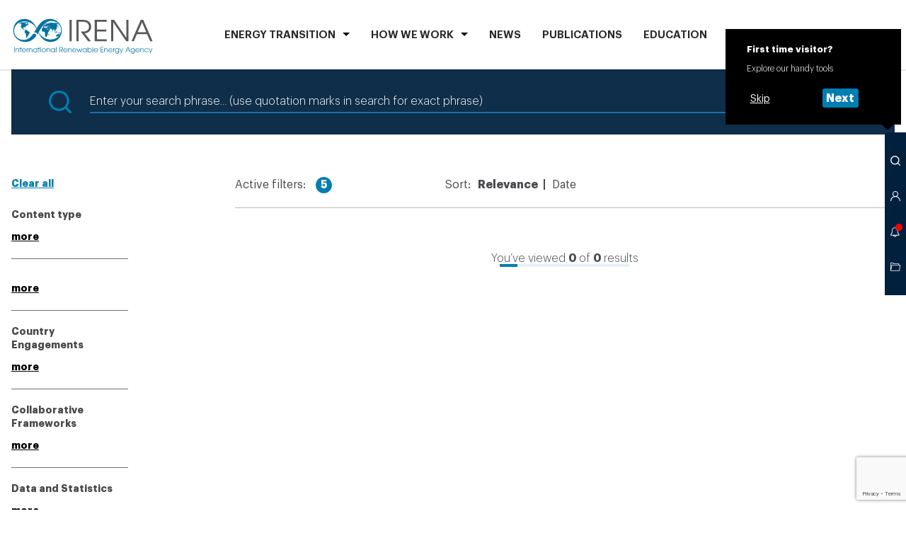

--- FILE ---
content_type: text/html; charset=utf-8
request_url: https://www.irena.org/Search?contentType=8dd21c5d-f403-45ee-9065-efabbcafd30b&orderBy=Relevance&tagEnergyTransitions=71d7e395-489c-4b45-a811-bddbb14246ba&tagPartnerships=a4073105-f289-4dc6-80c4-0f0190d210d0&tagCountryEngagements=03b7eef8-1b90-4a84-8a16-d0f1fb919cdd
body_size: 21616
content:



<!doctype html>
<html lang="en">
<head>
    



<meta charset="utf-8">
<meta name="viewport" content="width=device-width, initial-scale=1, viewport-fit=cover">

<title>Search</title>
<meta property="og:title" content="Search">

    <meta name="logo" href="/-/media/Examples/Irena/Images/Navigation/IRENA_logo.svg" />


<link rel="manifest" href="/assets/static/site.webmanifest">
<link rel="mask-icon" href="/assets/static/safari-pinned-tab.svg" color="#dd082b">
<meta name="msapplication-TileColor" content="#ffffff">
<meta name="theme-color" content="#ffffff">
<meta name="msapplication-config" content="/assets/static/browserconfig.json" />

<script>(function(w,d,s,l,i){w[l]=w[l]||[];w[l].push({'gtm.start':
new Date().getTime(),event:'gtm.js'});var f=d.getElementsByTagName(s)[0],
j=d.createElement(s),dl=l!='dataLayer'?'&l='+l:'';j.async=true;j.src=
'https://www.googletagmanager.com/gtm.js?id='+i+dl;f.parentNode.insertBefore(j,f);
})(window,document,'script','dataLayer','GTM-PR8BPS9');</script>


<link rel="preload" href="/assets/fonts/Graphik/Graphik-Light.woff2" as="font" crossorigin="anonymous" />
<link rel="preload" href="/assets/fonts/Graphik/Graphik-Semibold.woff2" as="font" crossorigin="anonymous" />
<link rel="preload" href="/assets/fonts/Graphik/Graphik-Bold.woff2" as="font" crossorigin="anonymous" />

<link rel="stylesheet" href="/assets/styles/default.css?v=72113883">
<link rel="stylesheet" href="/assets/styles/print.css?v=72113883" media="print">





<script>
    var IR_APP_CFG = {
        global: {
            errorMsg: 'An error occurred. Try again later.'
        },
        partials: {
            search: '/_partials/toolbar-search?partial=1',
            member: '/_partials/choose-platform?partial=1',
            notifications: '/_partials/toolbar-notification?partial=1',
            clipboard: '/_partials/toolbar-clipboard?partial=1'
        },
        modules: {
            Clipboard: {
                maxToolbarVisibleItems: 20,
                maxUnloggedStoredItems: 20,
                maxMsg: 'You have reached the maximum of 20 items in your Clipboard.',
                apiUrl: '/iapi/clipboardstorage/items',
                serverError: 'An error occurred. Try again later.'
            },
            Sharing: {
                apiUrl: '/iapi/clipboardstorage',
                serverError: 'An error occurred. Try again later.'
            },
            LoginForm: {
                apiClipboardUrl: '/iapi/clipboardstorage',
                serverError: 'An error occurred. Try again later.'
            },
            TextTools: {
                options: [
                    {
                        label: 'Share via Twitter',
                        icon: 'twitter'
                    }, {
                        label: 'Copy',
                        icon: 'copy'
                    }
                ]
            },
            Toolbar: {
                onboardingCookieName: 'ir_onboarding_show'
            },
            Notifications: {
                apiUrl: '/iapi/notificationsapi',
                buforTime: 900000
            },
            ProcurementList: {
                errorMsg: 'An error occurred. Try again later.'
            },
            BlogEvent: {
                time: 60
            }
        }
    };
</script>



    <script src="https://www.google.com/recaptcha/api.js?render=6Le1pT8rAAAAAGdeCppqKfiUQRTtidTi-MaIo-il"></script>

    <script>
        grecaptcha.ready(function () {
            grecaptcha.execute('6Le1pT8rAAAAAGdeCppqKfiUQRTtidTi-MaIo-il', { action: 'search' }).then(function (token) {
                // Handle the token, e.g., send it to your server or attach to a hidden field
                //console.log("reCAPTCHA token:", token);
                document.getElementById('g-recaptcha-token').value = token;
            });
        });
    </script>
    <input type="hidden" id="recaptchaToken" name="recaptchaToken" />

</head>
<body class=" ">
    
<noscript><iframe src="https://www.googletagmanager.com/ns.html?id=GTM-PR8BPS9"
height="0" width="0" style="display:none;visibility:hidden"></iframe></noscript>
    <!-- Header #START -->
    





<header class="m-Header " data-jsmodule="Header">
    <div class="l-wrapper">
        <nav class="m-Header__nav">
            <a class="m-Header__logo" href="/">
<img src="/-/media/Examples/Irena/Images/Navigation/IRENA_logo.svg?la=en&amp;hash=C68751AAB97C5A6B6714D109A3BAC560" alt="" />            </a>
            <ul class="m-Header__list" data-header-list="">
    <li class="" data-header-listitem="">
        <button class="m-Header__navItem" data-header-button="">ENERGY TRANSITION</button>
        <div class="m-Header__submenu" data-header-submenu="">
            <button class="m-Header__close" data-header-close="">
                <span class="icon" aria-hidden="true">
                    <svg><use xlink:href="/assets/icons/toolbar.svg#toolbar-close" /></svg>
                </span>
            </button>
            <div class="l-wrapper">

                <div class="Heading Heading--border m-Header__heading">
                    <h2 class="Heading__text ">
                        ENERGY TRANSITION
                    </h2>
                </div>

                <ul class="m-Header__sublist ">
                            <li>
<a href="/Energy-Transition/Outlook" class="m-Header__sublink" >Outlook</a>                            </li>
                            <li>
<a href="/Energy-Transition/Partnerships" class="m-Header__sublink" >Partnerships</a>                            </li>
                            <li>
<a href="/Energy-Transition/Policy" class="m-Header__sublink" >Policy</a>                            </li>
                            <li>
<a href="/Energy-Transition/Technology" class="m-Header__sublink" >Technology</a>                            </li>
                            <li>
<a href="/Energy-Transition/Socio-economic-impact" class="m-Header__sublink" title="Scio-economic impact" >Socio-economic impact</a>                            </li>
                            <li>
<a href="/Energy-Transition/Country-engagement" class="m-Header__sublink" >Country engagement</a>                            </li>
                            <li>
<a href="/Energy-Transition/Project-Facilitation" class="m-Header__sublink" >Project Facilitation</a>                            </li>
                            <li>
<a href="/Energy-Transition/Planning" class="m-Header__sublink" >Planning</a>                            </li>
                            <li>
<a href="/Energy-Transition/Innovation" class="m-Header__sublink" >Innovation</a>                            </li>
                            <li>
<a href="/Energy-Transition/Finance-and-investment" class="m-Header__sublink" title="Finance &amp; Investment" >Finance &amp; Investment</a>                            </li>
                </ul>
            </div>
        </div>
    </li>
    <li class="" data-header-listitem="">
        <button class="m-Header__navItem" data-header-button="">HOW WE WORK</button>
        <div class="m-Header__submenu" data-header-submenu="">
            <button class="m-Header__close" data-header-close="">
                <span class="icon" aria-hidden="true">
                    <svg><use xlink:href="/assets/icons/toolbar.svg#toolbar-close" /></svg>
                </span>
            </button>
            <div class="l-wrapper">
                <div class="Heading Heading--border m-Header__heading">
                    <h2 class="Heading__text ">
                        HOW WE WORK
                    </h2>
                </div>

                <div class="m-Header__subsections">
    <div class="m-Header__subsection ">
    <h3 class="m-Header__subheading">Country focus</h3>
    <div class="m-Header__search">
        <div class="c-CountrySearch  c-CountrySearch--simple" data-jscomponent="CountrySearch" data-api="/iapi/countrysearch/AllCountries?countriesFolder=33dc8860-6590-4f57-9c88-da215c93eee6" data-variant="country">
            <div class="c-CountrySearch__wrapper">
                <form action="/iapi/countrysearch/link" class="c-CountrySearch__form" data-countrysearch-form="">
                    <div class="c-CountrySearch__selects">
                        <div class="Select Select--autocomplete">
                            <div class="Select__container">
                                <div class="select show-on-desktop" data-select-country="select">
                                    <div class="select__wrapper">
                                        <div class="select__button">
                                            <input name="country" data-select-country="input" type="text" placeholder="Search" class="select__placeholder" autocomplete="off"/>
                                            
                                                <button type="submit" class="c-CountrySearch__btn show-on-desktop">
                                                    <span class="select__search" data-select-country="arrow" role="button"></span>
                                                </button>
                                            
                                            <span class="select__arrow" data-select-country="arrow" role="button"></span>
                                        </div>
                                        <div class="select__list" data-select-country="results"></div>
                                    </div>
                                </div>
                            </div>
                        </div>
                    </div>
                    <input type="hidden" name="regionID" data-js="CountrySearchRegionID"/>
                    <input type="hidden" name="countryID" data-js="CountrySearchCountryID"/>
                </form>
            </div>
        </div>
    </div>
    </div>
    <div class="m-Header__subsection m-Header__subsection--wide">
    <h3 class="m-Header__subheading">Regional focus</h3>
    <ul class="m-Header__columnlist">
                <li>
<a href="/How-we-work/Africa" class="m-Header__simplelink" title="Africa" >Africa</a>                </li>
                <li>
<a href="/How-we-work/Asia-and-Pacific" class="m-Header__simplelink" title="Asia &amp; Pacific" >Asia &amp; Pacific</a>                </li>
                <li>
<a href="/How-we-work/Europe" class="m-Header__simplelink" title="Europe" >Europe</a>                </li>
                <li>
<a href="/How-we-work/Latin-America-and-Caribbean" class="m-Header__simplelink" title="Latin America and the Caribbean" >Latin America and the Caribbean</a>                </li>
                <li>
<a href="/How-we-work/Middle-East-and-North-Africa" class="m-Header__simplelink" title="Middle East &amp; North Africa" >Middle East &amp; North Africa</a>                </li>
                <li>
<a href="/How-we-work/North-America" class="m-Header__simplelink" title="North America" >North America</a>                </li>
    </ul>
    </div>
    <div class="m-Header__subsection ">
<a href="/How-we-work/Collaborative-frameworks" class="m-Header__sublink" title="Collaborative frameworks" >Collaborative frameworks</a>    </div>
                </div>
            </div>
        </div>
    </li>
    <li data-header-listitem="">
<a href="/News" class="m-Header__navItem" >News</a>    </li>
    <li data-header-listitem="">
<a href="/Publications" class="m-Header__navItem" title="PUBLICATIONS" >PUBLICATIONS</a>    </li>
    <li data-header-listitem="">
<a href="/Education" class="m-Header__navItem" >Education</a>    </li>
    <li data-header-listitem="">
<a href="/Data" class="m-Header__navItem" title="Data" >Data</a>    </li>
    <li data-header-listitem="">
<a href="/Events?orderBy=Date" class="m-Header__navItem" >Events</a>    </li>
    <li class="" data-header-listitem="">
        <button class="m-Header__navItem" data-header-button="">ABOUT</button>
        <div class="m-Header__submenu" data-header-submenu="">
            <button class="m-Header__close" data-header-close="">
                <span class="icon" aria-hidden="true">
                    <svg><use xlink:href="/assets/icons/toolbar.svg#toolbar-close" /></svg>
                </span>
            </button>
            <div class="l-wrapper">

                <div class="Heading Heading--border m-Header__heading">
                    <h2 class="Heading__text ">
                        ABOUT
                    </h2>
                </div>

                <ul class="m-Header__sublist m-Header__sublist--4columns">
                            <li>
<a href="/About" class="m-Header__sublink" >About IRENA</a>                            </li>
                            <li>
<a href="/About/Membership" class="m-Header__sublink" >Membership</a>                            </li>
                            <li>
<a href="/Director-General" class="m-Header__sublink" title="Director General" >Director-General</a>                            </li>
                            <li>
<a href="/About/Procurement?status=All&amp;orderBy=DeadlineDate" class="m-Header__sublink" title="Procurement" >Procurement</a>                            </li>
                            <li>
<a href="/About/Vision-and-mission" class="m-Header__sublink" title="Vision and Mission" >Vision &amp; Mission</a>                            </li>
                            <li>
<a href="/About/Official-documents?orderBy=Date" class="m-Header__sublink" >Official documents</a>                            </li>
                            <li>
<a href="/About/Senior-Management" class="m-Header__sublink" >Senior Management</a>                            </li>
                            <li>
<a href="/About/Employment" class="m-Header__sublink" title="Work with IRENA" >Working at IRENA</a>                            </li>
                </ul>
            </div>
        </div>
    </li>
            </ul>
        </nav>
    </div>
    


</header>












    <!-- Header #END -->

    <main id="main">
        <aside id="asideToolbar">
            

<!-- Toolbar #START -->
<div class="m-Toolbar  " data-jsmodule="Toolbar">
        <div class="m-Toolbar__tooltip m-Toolbar__tooltip--start-info " data-toolbar-tooltip="visitorInfo">
            <strong>First time visitor?</strong>
            Explore our handy tools
            <div class="m-Toolbar__button-cont" data-js="visitorNagigationSteps">
                <button class="c-Button c-Button--simple c-Button--small" data-jscomponent="Button" data-js="visitorSkip">
                    <span class="c-Button__label">Skip</span>
                </button>
                <button class="c-Button c-Button--small" data-jscomponent="Button" data-js="visitorNext" data-show-tooltip="search">
                    <span class="c-Button__label">Next</span>
                </button>
            </div>
        </div>
    <ul class="m-Toolbar__list">
        <li class="m-Toolbar__li-menu">
            <button title="Open menu" data-toolbar-button="menu" class="m-Toolbar__button m-Toolbar__button--menu">
                <span aria-hidden="true"></span>
            </button>
        </li>
            <li>
                <button title="Search" data-toolbar-button="search" class="m-Toolbar__button">
                    <span class="icon" aria-hidden="true">
                        <svg><use xlink:href="/assets/icons/toolbar.svg#toolbar-magnifier"></use></svg>
                    </span>
                </button>
                <div class="m-Toolbar__tooltip m-Toolbar__tooltip--search" data-toolbar-tooltip="search">
                    <strong>Search</strong>
                    Look for information across IRENA.org
                    <div class="m-Toolbar__button-cont" data-js="visitorNagigationSteps">
                        <button class="c-Button c-Button--simple c-Button--small" data-jscomponent="Button" data-js="visitorSkip">
                            <span class="c-Button__label">Skip</span>
                        </button>
                        <button class="c-Button c-Button--small" data-jscomponent="Button" data-js="visitorNext" data-show-tooltip="member">
                            <span class="c-Button__label">Next</span>
                        </button>
                    </div>
                </div>
                <div class="m-Toolbar__layer m-Toolbar__layer--search" data-toolbar-layer="search">
                    <button class="m-Toolbar__close" data-toolbar-close="search">
                        <span class="icon" aria-hidden="true">
                            <svg><use xlink:href="/assets/icons/toolbar.svg#toolbar-close"></use></svg>
                        </span>
                    </button>
                    <div class="m-Toolbar__container" data-toolbar-container="search">
                        <!-- Content will be loaded as a partial from CMS -->
                    </div>
                    <!-- Loader #START -->
                    <div class="c-Loader is--hide" data-jscomponent="Loader">
                        <div class="lds-ring">
                            <div></div>
                            <div></div>
                            <div></div>
                            <div></div>
                        </div>
                    </div>
                    <!-- Loader #END -->
                </div>
            </li>
                    <li>
                <button title="Access IRENA platforms" data-toolbar-button="member" class="m-Toolbar__button" data-partial="membersection">
                    <span class="icon" aria-hidden="true">
                        <span class="icon" aria-hidden="true">
                            <svg><use xlink:href="/assets/icons/toolbar.svg#toolbar-person"></use></svg>
                        </span>
                    </span>
                </button>
                <div class="m-Toolbar__tooltip m-Toolbar__tooltip--member" data-toolbar-tooltip="member">
                    <strong>REmember</strong>
                    Log in to the Member section
                    <div class="m-Toolbar__button-cont" data-js="visitorNagigationSteps">
                        <button class="c-Button c-Button--simple c-Button--small" data-jscomponent="Button" data-js="visitorSkip">
                            <span class="c-Button__label">Skip</span>
                        </button>
                        <button class="c-Button c-Button--small" data-jscomponent="Button" data-js="visitorNext" data-show-tooltip="notifications">
                            <span class="c-Button__label">Next</span>
                        </button>
                    </div>
                </div>
                <div class="m-Toolbar__layer m-Toolbar__layer--member" data-toolbar-layer="member">
                    <button class="m-Toolbar__close" data-toolbar-close="member">
                        <span class="icon" aria-hidden="true">
                            <svg><use xlink:href="/assets/icons/toolbar.svg#toolbar-close"></use></svg>
                        </span>
                    </button>
                    <div class="m-Toolbar__container" data-toolbar-container="member" data-js-partial="partial-content">
                        <!-- Content will be loaded as a partial from CMS -->
                    </div>
                    <!-- Loader #START -->
                    <div class="c-Loader is--hide" data-jscomponent="Loader">
                        <div class="lds-ring">
                            <div></div>
                            <div></div>
                            <div></div>
                            <div></div>
                        </div>
                    </div>
                    <!-- Loader #END -->
                </div>
            </li>
                    <li>
                <button title="Your notifications" data-toolbar-button="notifications" class="m-Toolbar__button is--selected"
                        data-api="/iapi/notificationsapi">

                    <span class="icon" aria-hidden="true">
                        <svg><use xlink:href="/assets/icons/toolbar.svg#toolbar-bell"></use></svg>
                    </span>
                </button>
                <div class="m-Toolbar__tooltip m-Toolbar__tooltip--notifications" data-toolbar-tooltip="notifications">
                    <strong>Up to date with IRENA</strong>
                    Get informed about news and updates relevant to your area of interests
                    <div class="m-Toolbar__button-cont" data-js="visitorNagigationSteps">
                        <button class="c-Button c-Button--simple c-Button--small" data-jscomponent="Button" data-js="visitorSkip">
                            <span class="c-Button__label">Skip</span>
                        </button>
                        <button class="c-Button c-Button--small" data-jscomponent="Button" data-js="visitorNext" data-show-tooltip="clipboard">
                            <span class="c-Button__label">Next</span>
                        </button>
                    </div>
                </div>
                <div class="m-Toolbar__layer m-Toolbar__layer--notifications" data-toolbar-layer="notifications">
                    <button class="m-Toolbar__close" data-toolbar-close="notifications">
                        <span class="icon" aria-hidden="true">
                            <svg><use xlink:href="/assets/icons/toolbar.svg#toolbar-close"></use></svg>
                        </span>
                    </button>
                    <div class="m-Toolbar__container" data-toolbar-container="notifications">
                        <!-- Content will be loaded as a partial from CMS -->
                    </div>
                    <!-- Loader #START -->
                    <div class="c-Loader is--hide" data-jscomponent="Loader">
                        <div class="lds-ring">
                            <div></div>
                            <div></div>
                            <div></div>
                            <div></div>
                        </div>
                    </div>
                    <!-- Loader #END -->
                </div>
            </li>
                    <li>
                <button title="Go to clipboard" data-toolbar-button="clipboard" class="m-Toolbar__button">
                    <span class="icon" aria-hidden="true">
                        <svg><use xlink:href="/assets/icons/toolbar.svg#toolbar-folder"></use></svg>
                    </span>
                </button>
                <div class="m-Toolbar__tooltip m-Toolbar__tooltip--clipboard" data-toolbar-tooltip="clipboard">
                    <strong>Clipboard</strong>
                    Here you can find interests items you have saved by exploring IRENA.org
                    <div class="m-Toolbar__button-cont" data-js="visitorNagigationSteps">
                        <button class="c-Button c-Button--small" data-jscomponent="Button" data-js="visitorSkip">
                            <span class="c-Button__label">Close</span>
                        </button>
                    </div>
                </div>
                <div class="m-Toolbar__layer m-Toolbar__layer--clipboard" data-toolbar-layer="clipboard">
                    <button class="m-Toolbar__close" data-toolbar-close="clipboard">
                        <span class="icon" aria-hidden="true">
                            <svg><use xlink:href="/assets/icons/toolbar.svg#toolbar-close"></use></svg>
                        </span>
                    </button>
                    <div class="m-Toolbar__container" data-toolbar-container="clipboard">
                        <!-- Content will be loaded as a partial from CMS -->
                    </div>
                    <!-- Loader #START -->
                    <div class="c-Loader is--hide" data-jscomponent="Loader">
                        <div class="lds-ring">
                            <div></div>
                            <div></div>
                            <div></div>
                            <div></div>
                        </div>
                    </div>
                    <!-- Loader #END -->
                </div>
            </li>
    </ul>
</div>

        </aside>

        

<section id="mba11b577b1b14076a67b137326d790b6" class="l-section l-section--container ">
    <div class="l-section__placeholder">




<!-- Search #START -->
<div class="m-Search " data-jsmodule="Search">
    <div class="c-Search " data-jsmodule="Search">
        <div class="c-Search__wrapper">
            <div class="c-Search__icon">
                <span class="icon" aria-hidden="true">
                    <svg><use xlink:href="/assets/icons/search.svg#search-search" /></svg>
                </span>
            </div>
            <form class="c-Search__form" action="/Search" method="get">
                <input type="search" name="query" id="frm-ca481f6d67de4b04a20f298e1d41687e-query" value="" class="c-Search__input" placeholder="Enter your search phrase... (use quotation marks in search for exact phrase)">
                        <input type="hidden" name="contentType" value="8dd21c5d-f403-45ee-9065-efabbcafd30b" />
        <input type="hidden" name="orderBy" value="Relevance" />
        <input type="hidden" name="tagEnergyTransitions" value="71d7e395-489c-4b45-a811-bddbb14246ba" />
        <input type="hidden" name="tagPartnerships" value="a4073105-f289-4dc6-80c4-0f0190d210d0" />
        <input type="hidden" name="tagCountryEngagements" value="03b7eef8-1b90-4a84-8a16-d0f1fb919cdd" />


                <button type="submit" class="m-Serach__btn">
                    <span class="c-Search__btnLabel">Search</span>
                    <span class="c-Search__btnIcon">
                        <span class="icon" aria-hidden="true">
                            <svg><use xlink:href="/assets/icons/search.svg#search-search" /></svg>
                        </span>
                    </span>
                </button>
            </form>
            <div class="c-Search__blank"></div>
        </div>
    </div>
</div>
<!-- Search #END -->
<!-- SearchResults #START -->
<div class="m-SearchResults" data-jsmodule="SearchResults">
    <div class="l-grid__row">
        <div class="l-grid__xxs--4 l-grid__m--2">

            <!-- SearchFilters #START -->
            <div class="c-SearchFilters c-SearchFilters--border" data-jscomponent="SearchFilters">
                <div class="c-SearchFilters__collapse">
                    <button class="c-SearchFilters__btn-collapse" data-togglecontent-button="">More Filters</button>
                </div>
                <div data-togglecontent-content="" class="c-SearchFilters__collapse-content">
                    <div data-togglecontent-inner="">
                        
                        <a href="/Search" class="c-SearchFilters__reset Link" data-searchfilters-clear="">Clear all</a>

    <div class="c-SearchFilters__group" data-searchfilters-group="">
        <fieldset class="c-SearchFilters__fieldset">
            <legend class="c-SearchFilters__legend">
                Content type
            </legend>
    <a href="/Search?orderBy=Relevance&amp;tagEnergyTransitions=71d7e395-489c-4b45-a811-bddbb14246ba&amp;tagPartnerships=a4073105-f289-4dc6-80c4-0f0190d210d0&amp;tagCountryEngagements=03b7eef8-1b90-4a84-8a16-d0f1fb919cdd" class="c-SearchFilters__label  c-SearchFilters__element is--hide is--active ">News</a>
        </fieldset>

        <button class="c-SearchFilters__more Link">more</button>
    </div>
    <div class="c-SearchFilters__group" data-searchfilters-group="">
        <fieldset class="c-SearchFilters__fieldset">
            <legend class="c-SearchFilters__legend">
                
            </legend>
    <a href="/Search?orderBy=Relevance&amp;tagEnergyTransitions=71d7e395-489c-4b45-a811-bddbb14246ba&amp;tagPartnerships=a4073105-f289-4dc6-80c4-0f0190d210d0&amp;tagCountryEngagements=03b7eef8-1b90-4a84-8a16-d0f1fb919cdd&amp;contentType=e833bea4-7572-4310-944f-f57c92ab7ead" class="c-SearchFilters__label  c-SearchFilters__element is--hide is--active ">IRENA in the News</a>
        </fieldset>

        <button class="c-SearchFilters__more Link">more</button>
    </div>

    <div class="c-SearchFilters__group" data-searchfilters-group="">
        <fieldset class="c-SearchFilters__fieldset">
            <legend class="c-SearchFilters__legend">
                Country Engagements
            </legend>
    <a href="/Search?contentType=8dd21c5d-f403-45ee-9065-efabbcafd30b&amp;orderBy=Relevance&amp;tagEnergyTransitions=71d7e395-489c-4b45-a811-bddbb14246ba&amp;tagPartnerships=a4073105-f289-4dc6-80c4-0f0190d210d0" class="c-SearchFilters__label  c-SearchFilters__element is--hide is--active ">Collaborative Frameworks</a>
        </fieldset>

        <button class="c-SearchFilters__more Link">more</button>
    </div>
    <div class="c-SearchFilters__group" data-searchfilters-group="">
        <fieldset class="c-SearchFilters__fieldset">
            <legend class="c-SearchFilters__legend">
                Collaborative Frameworks
            </legend>
    <a href="/Search?contentType=8dd21c5d-f403-45ee-9065-efabbcafd30b&amp;orderBy=Relevance&amp;tagEnergyTransitions=71d7e395-489c-4b45-a811-bddbb14246ba&amp;tagPartnerships=a4073105-f289-4dc6-80c4-0f0190d210d0&amp;tagCountryEngagements=66ac84c4-9f30-41f4-adb3-0b7490a040e2" class="c-SearchFilters__label  c-SearchFilters__element is--hide ">CF Critical Materials</a>
    <a href="/Search?contentType=8dd21c5d-f403-45ee-9065-efabbcafd30b&amp;orderBy=Relevance&amp;tagEnergyTransitions=71d7e395-489c-4b45-a811-bddbb14246ba&amp;tagPartnerships=a4073105-f289-4dc6-80c4-0f0190d210d0&amp;tagCountryEngagements=cda14818-5374-456c-894f-e37b0f0e6a9d" class="c-SearchFilters__label  c-SearchFilters__element is--hide ">CF Geopolitics</a>
    <a href="/Search?contentType=8dd21c5d-f403-45ee-9065-efabbcafd30b&amp;orderBy=Relevance&amp;tagEnergyTransitions=71d7e395-489c-4b45-a811-bddbb14246ba&amp;tagPartnerships=a4073105-f289-4dc6-80c4-0f0190d210d0&amp;tagCountryEngagements=e6889d0e-a2fd-49c9-b819-cebed2a42d31" class="c-SearchFilters__label  c-SearchFilters__element is--hide ">CF Green Hydrogen</a>
    <a href="/Search?contentType=8dd21c5d-f403-45ee-9065-efabbcafd30b&amp;orderBy=Relevance&amp;tagEnergyTransitions=71d7e395-489c-4b45-a811-bddbb14246ba&amp;tagPartnerships=a4073105-f289-4dc6-80c4-0f0190d210d0&amp;tagCountryEngagements=e7d2ffb5-8307-4785-a026-9281b881c9fa" class="c-SearchFilters__label  c-SearchFilters__element is--hide ">CF High Shares of Renewables</a>
    <a href="/Search?contentType=8dd21c5d-f403-45ee-9065-efabbcafd30b&amp;orderBy=Relevance&amp;tagEnergyTransitions=71d7e395-489c-4b45-a811-bddbb14246ba&amp;tagPartnerships=a4073105-f289-4dc6-80c4-0f0190d210d0&amp;tagCountryEngagements=26d434eb-d980-49e7-ad86-1f1bf760fc38" class="c-SearchFilters__label  c-SearchFilters__element is--hide ">CF Hydropower</a>
    <a href="/Search?contentType=8dd21c5d-f403-45ee-9065-efabbcafd30b&amp;orderBy=Relevance&amp;tagEnergyTransitions=71d7e395-489c-4b45-a811-bddbb14246ba&amp;tagPartnerships=a4073105-f289-4dc6-80c4-0f0190d210d0&amp;tagCountryEngagements=1204c054-4c51-4e26-a8e3-afbf5299d76e" class="c-SearchFilters__label  c-SearchFilters__element is--hide ">CF Just &amp; Inclusive Energy Transition</a>
    <a href="/Search?contentType=8dd21c5d-f403-45ee-9065-efabbcafd30b&amp;orderBy=Relevance&amp;tagEnergyTransitions=71d7e395-489c-4b45-a811-bddbb14246ba&amp;tagPartnerships=a4073105-f289-4dc6-80c4-0f0190d210d0&amp;tagCountryEngagements=d41b7ec6-e3bb-4cb1-a215-f7fdf05b796b" class="c-SearchFilters__label  c-SearchFilters__element is--hide ">CF Offshore Renewables</a>
    <a href="/Search?contentType=8dd21c5d-f403-45ee-9065-efabbcafd30b&amp;orderBy=Relevance&amp;tagEnergyTransitions=71d7e395-489c-4b45-a811-bddbb14246ba&amp;tagPartnerships=a4073105-f289-4dc6-80c4-0f0190d210d0&amp;tagCountryEngagements=e28b7ce3-c7ab-4500-bd19-85b04285664a" class="c-SearchFilters__label  c-SearchFilters__element is--hide ">CF Project Facilitation</a>
        </fieldset>

        <button class="c-SearchFilters__more Link">more</button>
    </div>
    <div class="c-SearchFilters__group" data-searchfilters-group="">
        <fieldset class="c-SearchFilters__fieldset">
            <legend class="c-SearchFilters__legend">
                Data and Statistics
            </legend>
    <a href="/Search?contentType=8dd21c5d-f403-45ee-9065-efabbcafd30b&amp;orderBy=Relevance&amp;tagEnergyTransitions=71d7e395-489c-4b45-a811-bddbb14246ba&amp;tagPartnerships=a4073105-f289-4dc6-80c4-0f0190d210d0&amp;tagCountryEngagements=03b7eef8-1b90-4a84-8a16-d0f1fb919cdd&amp;tagDataStatistics=635f25c0-60dc-43b4-9dbe-d221147907b2" class="c-SearchFilters__label  c-SearchFilters__element is--hide ">Dashboard</a>
    <a href="/Search?contentType=8dd21c5d-f403-45ee-9065-efabbcafd30b&amp;orderBy=Relevance&amp;tagEnergyTransitions=71d7e395-489c-4b45-a811-bddbb14246ba&amp;tagPartnerships=a4073105-f289-4dc6-80c4-0f0190d210d0&amp;tagCountryEngagements=03b7eef8-1b90-4a84-8a16-d0f1fb919cdd&amp;tagDataStatistics=7f566c47-e46b-414c-9d41-20c5c7a7d54d" class="c-SearchFilters__label  c-SearchFilters__element is--hide ">Data</a>
    <a href="/Search?contentType=8dd21c5d-f403-45ee-9065-efabbcafd30b&amp;orderBy=Relevance&amp;tagEnergyTransitions=71d7e395-489c-4b45-a811-bddbb14246ba&amp;tagPartnerships=a4073105-f289-4dc6-80c4-0f0190d210d0&amp;tagCountryEngagements=03b7eef8-1b90-4a84-8a16-d0f1fb919cdd&amp;tagDataStatistics=9eb2301d-ebb1-4443-b8ad-0d9cb48b5344" class="c-SearchFilters__label  c-SearchFilters__element is--hide ">Statistics</a>
        </fieldset>

        <button class="c-SearchFilters__more Link">more</button>
    </div>
    <div class="c-SearchFilters__group" data-searchfilters-group="">
        <fieldset class="c-SearchFilters__fieldset">
            <legend class="c-SearchFilters__legend">
                Energy Transition Hub
            </legend>
    <a href="/Search?contentType=8dd21c5d-f403-45ee-9065-efabbcafd30b&amp;orderBy=Relevance&amp;tagPartnerships=a4073105-f289-4dc6-80c4-0f0190d210d0&amp;tagCountryEngagements=03b7eef8-1b90-4a84-8a16-d0f1fb919cdd" class="c-SearchFilters__label  c-SearchFilters__element is--hide is--active ">Planning   </a>
        </fieldset>

        <button class="c-SearchFilters__more Link">more</button>
    </div>
    <div class="c-SearchFilters__group" data-searchfilters-group="">
        <fieldset class="c-SearchFilters__fieldset">
            <legend class="c-SearchFilters__legend">
                Planning   
            </legend>
    <a href="/Search?contentType=8dd21c5d-f403-45ee-9065-efabbcafd30b&amp;orderBy=Relevance&amp;tagEnergyTransitions=203993f5-7201-44bc-abcd-247b13e32562&amp;tagPartnerships=a4073105-f289-4dc6-80c4-0f0190d210d0&amp;tagCountryEngagements=03b7eef8-1b90-4a84-8a16-d0f1fb919cdd" class="c-SearchFilters__label  c-SearchFilters__element is--hide ">Energy models and tools</a>
    <a href="/Search?contentType=8dd21c5d-f403-45ee-9065-efabbcafd30b&amp;orderBy=Relevance&amp;tagEnergyTransitions=a40740bc-4f8c-468a-a194-11e8ccf9a962&amp;tagPartnerships=a4073105-f289-4dc6-80c4-0f0190d210d0&amp;tagCountryEngagements=03b7eef8-1b90-4a84-8a16-d0f1fb919cdd" class="c-SearchFilters__label  c-SearchFilters__element is--hide ">Long term energy planning</a>
    <a href="/Search?contentType=8dd21c5d-f403-45ee-9065-efabbcafd30b&amp;orderBy=Relevance&amp;tagEnergyTransitions=b4bb2959-22d0-4958-9aab-acb2a2045d19&amp;tagPartnerships=a4073105-f289-4dc6-80c4-0f0190d210d0&amp;tagCountryEngagements=03b7eef8-1b90-4a84-8a16-d0f1fb919cdd" class="c-SearchFilters__label  c-SearchFilters__element is--hide ">Power system flexibility</a>
    <a href="/Search?contentType=8dd21c5d-f403-45ee-9065-efabbcafd30b&amp;orderBy=Relevance&amp;tagEnergyTransitions=6e893ba9-26b5-439a-8cd2-075ba80418fc&amp;tagPartnerships=a4073105-f289-4dc6-80c4-0f0190d210d0&amp;tagCountryEngagements=03b7eef8-1b90-4a84-8a16-d0f1fb919cdd" class="c-SearchFilters__label  c-SearchFilters__element is--hide ">Power system operation</a>
        </fieldset>

        <button class="c-SearchFilters__more Link">more</button>
    </div>
    <div class="c-SearchFilters__group" data-searchfilters-group="">
        <fieldset class="c-SearchFilters__fieldset">
            <legend class="c-SearchFilters__legend">
                Partnerships
            </legend>
    <a href="/Search?contentType=8dd21c5d-f403-45ee-9065-efabbcafd30b&amp;orderBy=Relevance&amp;tagEnergyTransitions=71d7e395-489c-4b45-a811-bddbb14246ba&amp;tagCountryEngagements=03b7eef8-1b90-4a84-8a16-d0f1fb919cdd" class="c-SearchFilters__label  c-SearchFilters__element is--hide is--active ">INSPIRE</a>
        </fieldset>

        <button class="c-SearchFilters__more Link">more</button>
    </div>
    <div class="c-SearchFilters__group" data-searchfilters-group="">
        <fieldset class="c-SearchFilters__fieldset">
            <legend class="c-SearchFilters__legend">
                Regions
            </legend>
    <a href="/Search?contentType=8dd21c5d-f403-45ee-9065-efabbcafd30b&amp;orderBy=Relevance&amp;tagEnergyTransitions=71d7e395-489c-4b45-a811-bddbb14246ba&amp;tagPartnerships=a4073105-f289-4dc6-80c4-0f0190d210d0&amp;tagCountryEngagements=03b7eef8-1b90-4a84-8a16-d0f1fb919cdd&amp;tagRegions=26326c42-a110-45f7-8148-5b4eaba79824" class="c-SearchFilters__label  c-SearchFilters__element is--hide ">Africa</a>
    <a href="/Search?contentType=8dd21c5d-f403-45ee-9065-efabbcafd30b&amp;orderBy=Relevance&amp;tagEnergyTransitions=71d7e395-489c-4b45-a811-bddbb14246ba&amp;tagPartnerships=a4073105-f289-4dc6-80c4-0f0190d210d0&amp;tagCountryEngagements=03b7eef8-1b90-4a84-8a16-d0f1fb919cdd&amp;tagRegions=0c8eca93-8510-4615-91eb-38bce0a53ff0" class="c-SearchFilters__label  c-SearchFilters__element is--hide ">Asia &amp; the Pacific</a>
    <a href="/Search?contentType=8dd21c5d-f403-45ee-9065-efabbcafd30b&amp;orderBy=Relevance&amp;tagEnergyTransitions=71d7e395-489c-4b45-a811-bddbb14246ba&amp;tagPartnerships=a4073105-f289-4dc6-80c4-0f0190d210d0&amp;tagCountryEngagements=03b7eef8-1b90-4a84-8a16-d0f1fb919cdd&amp;tagRegions=464f4d53-768c-4fbe-a0b2-3aecc792ed48" class="c-SearchFilters__label  c-SearchFilters__element is--hide ">Europe</a>
    <a href="/Search?contentType=8dd21c5d-f403-45ee-9065-efabbcafd30b&amp;orderBy=Relevance&amp;tagEnergyTransitions=71d7e395-489c-4b45-a811-bddbb14246ba&amp;tagPartnerships=a4073105-f289-4dc6-80c4-0f0190d210d0&amp;tagCountryEngagements=03b7eef8-1b90-4a84-8a16-d0f1fb919cdd&amp;tagRegions=dc91df8e-fb92-4539-a641-5bd4c99063a2" class="c-SearchFilters__label  c-SearchFilters__element is--hide ">Latin America &amp; the Caribbean</a>
    <a href="/Search?contentType=8dd21c5d-f403-45ee-9065-efabbcafd30b&amp;orderBy=Relevance&amp;tagEnergyTransitions=71d7e395-489c-4b45-a811-bddbb14246ba&amp;tagPartnerships=a4073105-f289-4dc6-80c4-0f0190d210d0&amp;tagCountryEngagements=03b7eef8-1b90-4a84-8a16-d0f1fb919cdd&amp;tagRegions=66b56600-df74-4474-bad0-ebce8f11c5ea" class="c-SearchFilters__label  c-SearchFilters__element is--hide ">Middle East &amp; North Africa</a>
    <a href="/Search?contentType=8dd21c5d-f403-45ee-9065-efabbcafd30b&amp;orderBy=Relevance&amp;tagEnergyTransitions=71d7e395-489c-4b45-a811-bddbb14246ba&amp;tagPartnerships=a4073105-f289-4dc6-80c4-0f0190d210d0&amp;tagCountryEngagements=03b7eef8-1b90-4a84-8a16-d0f1fb919cdd&amp;tagRegions=2a44bf68-b0ac-4d03-ad66-b634de9a6bae" class="c-SearchFilters__label  c-SearchFilters__element is--hide ">North America</a>
        </fieldset>

        <button class="c-SearchFilters__more Link">more</button>
    </div>
    <div class="c-SearchFilters__group">
        <label class="c-SearchFilters__legend" for="searchfilters-country">Countries</label>
        <div class="c-SearchFilters__search">
            <input class="c-SearchFilters__element" type="text" id="searchfilters-country" name="searchfilters-country"
                   placeholder="Select country"
                   data-no-results="Country not found"
                   data-searchfilters-countries="{&quot;selectedCountry&quot;:null,&quot;items&quot;:[{&quot;id&quot;:&quot;4c212cd3-e6f1-48a0-ac22-216268f543e1&quot;,&quot;label&quot;:&quot;Afghanistan&quot;,&quot;url&quot;:&quot;/Search?contentType=8dd21c5d-f403-45ee-9065-efabbcafd30b&amp;orderBy=Relevance&amp;tagEnergyTransitions=71d7e395-489c-4b45-a811-bddbb14246ba&amp;tagPartnerships=a4073105-f289-4dc6-80c4-0f0190d210d0&amp;tagCountryEngagements=03b7eef8-1b90-4a84-8a16-d0f1fb919cdd&amp;tagCountries=4c212cd3-e6f1-48a0-ac22-216268f543e1&quot;},{&quot;id&quot;:&quot;94dcec12-925b-43d2-8c53-c108aec5d2ee&quot;,&quot;label&quot;:&quot;Albania&quot;,&quot;url&quot;:&quot;/Search?contentType=8dd21c5d-f403-45ee-9065-efabbcafd30b&amp;orderBy=Relevance&amp;tagEnergyTransitions=71d7e395-489c-4b45-a811-bddbb14246ba&amp;tagPartnerships=a4073105-f289-4dc6-80c4-0f0190d210d0&amp;tagCountryEngagements=03b7eef8-1b90-4a84-8a16-d0f1fb919cdd&amp;tagCountries=94dcec12-925b-43d2-8c53-c108aec5d2ee&quot;},{&quot;id&quot;:&quot;132f2b7d-a9d0-4e26-85c8-476bcda948ba&quot;,&quot;label&quot;:&quot;Algeria&quot;,&quot;url&quot;:&quot;/Search?contentType=8dd21c5d-f403-45ee-9065-efabbcafd30b&amp;orderBy=Relevance&amp;tagEnergyTransitions=71d7e395-489c-4b45-a811-bddbb14246ba&amp;tagPartnerships=a4073105-f289-4dc6-80c4-0f0190d210d0&amp;tagCountryEngagements=03b7eef8-1b90-4a84-8a16-d0f1fb919cdd&amp;tagCountries=132f2b7d-a9d0-4e26-85c8-476bcda948ba&quot;},{&quot;id&quot;:&quot;02eacc94-5de3-49b1-a538-e6bc1a4c7697&quot;,&quot;label&quot;:&quot;Andorra&quot;,&quot;url&quot;:&quot;/Search?contentType=8dd21c5d-f403-45ee-9065-efabbcafd30b&amp;orderBy=Relevance&amp;tagEnergyTransitions=71d7e395-489c-4b45-a811-bddbb14246ba&amp;tagPartnerships=a4073105-f289-4dc6-80c4-0f0190d210d0&amp;tagCountryEngagements=03b7eef8-1b90-4a84-8a16-d0f1fb919cdd&amp;tagCountries=02eacc94-5de3-49b1-a538-e6bc1a4c7697&quot;},{&quot;id&quot;:&quot;af6d0eca-7f88-4c5b-9d3e-9e3b7494ffd0&quot;,&quot;label&quot;:&quot;Angola&quot;,&quot;url&quot;:&quot;/Search?contentType=8dd21c5d-f403-45ee-9065-efabbcafd30b&amp;orderBy=Relevance&amp;tagEnergyTransitions=71d7e395-489c-4b45-a811-bddbb14246ba&amp;tagPartnerships=a4073105-f289-4dc6-80c4-0f0190d210d0&amp;tagCountryEngagements=03b7eef8-1b90-4a84-8a16-d0f1fb919cdd&amp;tagCountries=af6d0eca-7f88-4c5b-9d3e-9e3b7494ffd0&quot;},{&quot;id&quot;:&quot;9d215435-2d79-47bc-9e84-6d076b6bb874&quot;,&quot;label&quot;:&quot;Antigua and Barbuda&quot;,&quot;url&quot;:&quot;/Search?contentType=8dd21c5d-f403-45ee-9065-efabbcafd30b&amp;orderBy=Relevance&amp;tagEnergyTransitions=71d7e395-489c-4b45-a811-bddbb14246ba&amp;tagPartnerships=a4073105-f289-4dc6-80c4-0f0190d210d0&amp;tagCountryEngagements=03b7eef8-1b90-4a84-8a16-d0f1fb919cdd&amp;tagCountries=9d215435-2d79-47bc-9e84-6d076b6bb874&quot;},{&quot;id&quot;:&quot;4cb8dac7-5309-4f5f-8f42-1478bc8597d1&quot;,&quot;label&quot;:&quot;Argentina&quot;,&quot;url&quot;:&quot;/Search?contentType=8dd21c5d-f403-45ee-9065-efabbcafd30b&amp;orderBy=Relevance&amp;tagEnergyTransitions=71d7e395-489c-4b45-a811-bddbb14246ba&amp;tagPartnerships=a4073105-f289-4dc6-80c4-0f0190d210d0&amp;tagCountryEngagements=03b7eef8-1b90-4a84-8a16-d0f1fb919cdd&amp;tagCountries=4cb8dac7-5309-4f5f-8f42-1478bc8597d1&quot;},{&quot;id&quot;:&quot;0a0f6cd2-42af-48f6-8989-e84940f31762&quot;,&quot;label&quot;:&quot;Armenia&quot;,&quot;url&quot;:&quot;/Search?contentType=8dd21c5d-f403-45ee-9065-efabbcafd30b&amp;orderBy=Relevance&amp;tagEnergyTransitions=71d7e395-489c-4b45-a811-bddbb14246ba&amp;tagPartnerships=a4073105-f289-4dc6-80c4-0f0190d210d0&amp;tagCountryEngagements=03b7eef8-1b90-4a84-8a16-d0f1fb919cdd&amp;tagCountries=0a0f6cd2-42af-48f6-8989-e84940f31762&quot;},{&quot;id&quot;:&quot;a5e5ab94-ed01-4fa5-b123-a46dda5fa6b2&quot;,&quot;label&quot;:&quot;Australia&quot;,&quot;url&quot;:&quot;/Search?contentType=8dd21c5d-f403-45ee-9065-efabbcafd30b&amp;orderBy=Relevance&amp;tagEnergyTransitions=71d7e395-489c-4b45-a811-bddbb14246ba&amp;tagPartnerships=a4073105-f289-4dc6-80c4-0f0190d210d0&amp;tagCountryEngagements=03b7eef8-1b90-4a84-8a16-d0f1fb919cdd&amp;tagCountries=a5e5ab94-ed01-4fa5-b123-a46dda5fa6b2&quot;},{&quot;id&quot;:&quot;e84f61d8-efa0-445d-aaaf-1e5ca8a07489&quot;,&quot;label&quot;:&quot;Austria&quot;,&quot;url&quot;:&quot;/Search?contentType=8dd21c5d-f403-45ee-9065-efabbcafd30b&amp;orderBy=Relevance&amp;tagEnergyTransitions=71d7e395-489c-4b45-a811-bddbb14246ba&amp;tagPartnerships=a4073105-f289-4dc6-80c4-0f0190d210d0&amp;tagCountryEngagements=03b7eef8-1b90-4a84-8a16-d0f1fb919cdd&amp;tagCountries=e84f61d8-efa0-445d-aaaf-1e5ca8a07489&quot;},{&quot;id&quot;:&quot;7fae2aa9-9433-4a27-912a-0b1e25dbb44c&quot;,&quot;label&quot;:&quot;Azerbaijan&quot;,&quot;url&quot;:&quot;/Search?contentType=8dd21c5d-f403-45ee-9065-efabbcafd30b&amp;orderBy=Relevance&amp;tagEnergyTransitions=71d7e395-489c-4b45-a811-bddbb14246ba&amp;tagPartnerships=a4073105-f289-4dc6-80c4-0f0190d210d0&amp;tagCountryEngagements=03b7eef8-1b90-4a84-8a16-d0f1fb919cdd&amp;tagCountries=7fae2aa9-9433-4a27-912a-0b1e25dbb44c&quot;},{&quot;id&quot;:&quot;59d21b64-2085-4284-bfe3-783bcfe6f953&quot;,&quot;label&quot;:&quot;Bahamas&quot;,&quot;url&quot;:&quot;/Search?contentType=8dd21c5d-f403-45ee-9065-efabbcafd30b&amp;orderBy=Relevance&amp;tagEnergyTransitions=71d7e395-489c-4b45-a811-bddbb14246ba&amp;tagPartnerships=a4073105-f289-4dc6-80c4-0f0190d210d0&amp;tagCountryEngagements=03b7eef8-1b90-4a84-8a16-d0f1fb919cdd&amp;tagCountries=59d21b64-2085-4284-bfe3-783bcfe6f953&quot;},{&quot;id&quot;:&quot;99d7448e-7ca4-4dec-8f1d-a4cb3760b27b&quot;,&quot;label&quot;:&quot;Bahrain&quot;,&quot;url&quot;:&quot;/Search?contentType=8dd21c5d-f403-45ee-9065-efabbcafd30b&amp;orderBy=Relevance&amp;tagEnergyTransitions=71d7e395-489c-4b45-a811-bddbb14246ba&amp;tagPartnerships=a4073105-f289-4dc6-80c4-0f0190d210d0&amp;tagCountryEngagements=03b7eef8-1b90-4a84-8a16-d0f1fb919cdd&amp;tagCountries=99d7448e-7ca4-4dec-8f1d-a4cb3760b27b&quot;},{&quot;id&quot;:&quot;ec4f9ec9-be08-43e1-bcdc-8a0c4a893c3f&quot;,&quot;label&quot;:&quot;Bangladesh&quot;,&quot;url&quot;:&quot;/Search?contentType=8dd21c5d-f403-45ee-9065-efabbcafd30b&amp;orderBy=Relevance&amp;tagEnergyTransitions=71d7e395-489c-4b45-a811-bddbb14246ba&amp;tagPartnerships=a4073105-f289-4dc6-80c4-0f0190d210d0&amp;tagCountryEngagements=03b7eef8-1b90-4a84-8a16-d0f1fb919cdd&amp;tagCountries=ec4f9ec9-be08-43e1-bcdc-8a0c4a893c3f&quot;},{&quot;id&quot;:&quot;4b341f83-7a25-49a4-a13a-aed20386e801&quot;,&quot;label&quot;:&quot;Barbados&quot;,&quot;url&quot;:&quot;/Search?contentType=8dd21c5d-f403-45ee-9065-efabbcafd30b&amp;orderBy=Relevance&amp;tagEnergyTransitions=71d7e395-489c-4b45-a811-bddbb14246ba&amp;tagPartnerships=a4073105-f289-4dc6-80c4-0f0190d210d0&amp;tagCountryEngagements=03b7eef8-1b90-4a84-8a16-d0f1fb919cdd&amp;tagCountries=4b341f83-7a25-49a4-a13a-aed20386e801&quot;},{&quot;id&quot;:&quot;98625ddc-38eb-4cdf-9c0e-99b31c5907e0&quot;,&quot;label&quot;:&quot;Belarus&quot;,&quot;url&quot;:&quot;/Search?contentType=8dd21c5d-f403-45ee-9065-efabbcafd30b&amp;orderBy=Relevance&amp;tagEnergyTransitions=71d7e395-489c-4b45-a811-bddbb14246ba&amp;tagPartnerships=a4073105-f289-4dc6-80c4-0f0190d210d0&amp;tagCountryEngagements=03b7eef8-1b90-4a84-8a16-d0f1fb919cdd&amp;tagCountries=98625ddc-38eb-4cdf-9c0e-99b31c5907e0&quot;},{&quot;id&quot;:&quot;0d78fe07-ad7d-40fe-b27b-2336fd3189f5&quot;,&quot;label&quot;:&quot;Belgium&quot;,&quot;url&quot;:&quot;/Search?contentType=8dd21c5d-f403-45ee-9065-efabbcafd30b&amp;orderBy=Relevance&amp;tagEnergyTransitions=71d7e395-489c-4b45-a811-bddbb14246ba&amp;tagPartnerships=a4073105-f289-4dc6-80c4-0f0190d210d0&amp;tagCountryEngagements=03b7eef8-1b90-4a84-8a16-d0f1fb919cdd&amp;tagCountries=0d78fe07-ad7d-40fe-b27b-2336fd3189f5&quot;},{&quot;id&quot;:&quot;3443f3c3-17ab-43d8-8333-08c6234b8a20&quot;,&quot;label&quot;:&quot;Belize&quot;,&quot;url&quot;:&quot;/Search?contentType=8dd21c5d-f403-45ee-9065-efabbcafd30b&amp;orderBy=Relevance&amp;tagEnergyTransitions=71d7e395-489c-4b45-a811-bddbb14246ba&amp;tagPartnerships=a4073105-f289-4dc6-80c4-0f0190d210d0&amp;tagCountryEngagements=03b7eef8-1b90-4a84-8a16-d0f1fb919cdd&amp;tagCountries=3443f3c3-17ab-43d8-8333-08c6234b8a20&quot;},{&quot;id&quot;:&quot;2c7d7fe4-88af-4249-850f-a7a62080d0f1&quot;,&quot;label&quot;:&quot;Benin&quot;,&quot;url&quot;:&quot;/Search?contentType=8dd21c5d-f403-45ee-9065-efabbcafd30b&amp;orderBy=Relevance&amp;tagEnergyTransitions=71d7e395-489c-4b45-a811-bddbb14246ba&amp;tagPartnerships=a4073105-f289-4dc6-80c4-0f0190d210d0&amp;tagCountryEngagements=03b7eef8-1b90-4a84-8a16-d0f1fb919cdd&amp;tagCountries=2c7d7fe4-88af-4249-850f-a7a62080d0f1&quot;},{&quot;id&quot;:&quot;4edbeb0d-60d2-4959-b717-1030fd34ad6f&quot;,&quot;label&quot;:&quot;Bhutan&quot;,&quot;url&quot;:&quot;/Search?contentType=8dd21c5d-f403-45ee-9065-efabbcafd30b&amp;orderBy=Relevance&amp;tagEnergyTransitions=71d7e395-489c-4b45-a811-bddbb14246ba&amp;tagPartnerships=a4073105-f289-4dc6-80c4-0f0190d210d0&amp;tagCountryEngagements=03b7eef8-1b90-4a84-8a16-d0f1fb919cdd&amp;tagCountries=4edbeb0d-60d2-4959-b717-1030fd34ad6f&quot;},{&quot;id&quot;:&quot;0c1ccf99-cc44-40bc-afa9-f3174569363a&quot;,&quot;label&quot;:&quot;Bolivia (Plurinational State of)&quot;,&quot;url&quot;:&quot;/Search?contentType=8dd21c5d-f403-45ee-9065-efabbcafd30b&amp;orderBy=Relevance&amp;tagEnergyTransitions=71d7e395-489c-4b45-a811-bddbb14246ba&amp;tagPartnerships=a4073105-f289-4dc6-80c4-0f0190d210d0&amp;tagCountryEngagements=03b7eef8-1b90-4a84-8a16-d0f1fb919cdd&amp;tagCountries=0c1ccf99-cc44-40bc-afa9-f3174569363a&quot;},{&quot;id&quot;:&quot;0231cd8c-8d19-4b47-98a8-12a36495cc5c&quot;,&quot;label&quot;:&quot;Bosnia and Herzegovina&quot;,&quot;url&quot;:&quot;/Search?contentType=8dd21c5d-f403-45ee-9065-efabbcafd30b&amp;orderBy=Relevance&amp;tagEnergyTransitions=71d7e395-489c-4b45-a811-bddbb14246ba&amp;tagPartnerships=a4073105-f289-4dc6-80c4-0f0190d210d0&amp;tagCountryEngagements=03b7eef8-1b90-4a84-8a16-d0f1fb919cdd&amp;tagCountries=0231cd8c-8d19-4b47-98a8-12a36495cc5c&quot;},{&quot;id&quot;:&quot;fcbacd9a-8c33-4807-8d21-76a496353e8e&quot;,&quot;label&quot;:&quot;Botswana&quot;,&quot;url&quot;:&quot;/Search?contentType=8dd21c5d-f403-45ee-9065-efabbcafd30b&amp;orderBy=Relevance&amp;tagEnergyTransitions=71d7e395-489c-4b45-a811-bddbb14246ba&amp;tagPartnerships=a4073105-f289-4dc6-80c4-0f0190d210d0&amp;tagCountryEngagements=03b7eef8-1b90-4a84-8a16-d0f1fb919cdd&amp;tagCountries=fcbacd9a-8c33-4807-8d21-76a496353e8e&quot;},{&quot;id&quot;:&quot;336ed371-2609-40ab-80b7-b67168494e1b&quot;,&quot;label&quot;:&quot;Brazil&quot;,&quot;url&quot;:&quot;/Search?contentType=8dd21c5d-f403-45ee-9065-efabbcafd30b&amp;orderBy=Relevance&amp;tagEnergyTransitions=71d7e395-489c-4b45-a811-bddbb14246ba&amp;tagPartnerships=a4073105-f289-4dc6-80c4-0f0190d210d0&amp;tagCountryEngagements=03b7eef8-1b90-4a84-8a16-d0f1fb919cdd&amp;tagCountries=336ed371-2609-40ab-80b7-b67168494e1b&quot;},{&quot;id&quot;:&quot;6764f2d6-a705-40c8-b9bd-51ea595f1811&quot;,&quot;label&quot;:&quot;Brunei Darussalam&quot;,&quot;url&quot;:&quot;/Search?contentType=8dd21c5d-f403-45ee-9065-efabbcafd30b&amp;orderBy=Relevance&amp;tagEnergyTransitions=71d7e395-489c-4b45-a811-bddbb14246ba&amp;tagPartnerships=a4073105-f289-4dc6-80c4-0f0190d210d0&amp;tagCountryEngagements=03b7eef8-1b90-4a84-8a16-d0f1fb919cdd&amp;tagCountries=6764f2d6-a705-40c8-b9bd-51ea595f1811&quot;},{&quot;id&quot;:&quot;101a4481-05e0-4243-9957-5b9a9a39d795&quot;,&quot;label&quot;:&quot;Bulgaria&quot;,&quot;url&quot;:&quot;/Search?contentType=8dd21c5d-f403-45ee-9065-efabbcafd30b&amp;orderBy=Relevance&amp;tagEnergyTransitions=71d7e395-489c-4b45-a811-bddbb14246ba&amp;tagPartnerships=a4073105-f289-4dc6-80c4-0f0190d210d0&amp;tagCountryEngagements=03b7eef8-1b90-4a84-8a16-d0f1fb919cdd&amp;tagCountries=101a4481-05e0-4243-9957-5b9a9a39d795&quot;},{&quot;id&quot;:&quot;a8a1e46e-aed8-4210-8e64-5186bea672c9&quot;,&quot;label&quot;:&quot;Burkina Faso&quot;,&quot;url&quot;:&quot;/Search?contentType=8dd21c5d-f403-45ee-9065-efabbcafd30b&amp;orderBy=Relevance&amp;tagEnergyTransitions=71d7e395-489c-4b45-a811-bddbb14246ba&amp;tagPartnerships=a4073105-f289-4dc6-80c4-0f0190d210d0&amp;tagCountryEngagements=03b7eef8-1b90-4a84-8a16-d0f1fb919cdd&amp;tagCountries=a8a1e46e-aed8-4210-8e64-5186bea672c9&quot;},{&quot;id&quot;:&quot;1cf53483-c4ea-44b3-b081-e55ae0e4795b&quot;,&quot;label&quot;:&quot;Burundi&quot;,&quot;url&quot;:&quot;/Search?contentType=8dd21c5d-f403-45ee-9065-efabbcafd30b&amp;orderBy=Relevance&amp;tagEnergyTransitions=71d7e395-489c-4b45-a811-bddbb14246ba&amp;tagPartnerships=a4073105-f289-4dc6-80c4-0f0190d210d0&amp;tagCountryEngagements=03b7eef8-1b90-4a84-8a16-d0f1fb919cdd&amp;tagCountries=1cf53483-c4ea-44b3-b081-e55ae0e4795b&quot;},{&quot;id&quot;:&quot;8b8ec68d-b216-4ad1-bb84-43fad6a3c086&quot;,&quot;label&quot;:&quot;Cabo Verde&quot;,&quot;url&quot;:&quot;/Search?contentType=8dd21c5d-f403-45ee-9065-efabbcafd30b&amp;orderBy=Relevance&amp;tagEnergyTransitions=71d7e395-489c-4b45-a811-bddbb14246ba&amp;tagPartnerships=a4073105-f289-4dc6-80c4-0f0190d210d0&amp;tagCountryEngagements=03b7eef8-1b90-4a84-8a16-d0f1fb919cdd&amp;tagCountries=8b8ec68d-b216-4ad1-bb84-43fad6a3c086&quot;},{&quot;id&quot;:&quot;ff5d0a05-13df-4180-9e27-10f3909c1cde&quot;,&quot;label&quot;:&quot;California&quot;,&quot;url&quot;:&quot;/Search?contentType=8dd21c5d-f403-45ee-9065-efabbcafd30b&amp;orderBy=Relevance&amp;tagEnergyTransitions=71d7e395-489c-4b45-a811-bddbb14246ba&amp;tagPartnerships=a4073105-f289-4dc6-80c4-0f0190d210d0&amp;tagCountryEngagements=03b7eef8-1b90-4a84-8a16-d0f1fb919cdd&amp;tagCountries=ff5d0a05-13df-4180-9e27-10f3909c1cde&quot;},{&quot;id&quot;:&quot;b2b7b347-b97c-469d-898c-2eac8d7490ec&quot;,&quot;label&quot;:&quot;Cambodia&quot;,&quot;url&quot;:&quot;/Search?contentType=8dd21c5d-f403-45ee-9065-efabbcafd30b&amp;orderBy=Relevance&amp;tagEnergyTransitions=71d7e395-489c-4b45-a811-bddbb14246ba&amp;tagPartnerships=a4073105-f289-4dc6-80c4-0f0190d210d0&amp;tagCountryEngagements=03b7eef8-1b90-4a84-8a16-d0f1fb919cdd&amp;tagCountries=b2b7b347-b97c-469d-898c-2eac8d7490ec&quot;},{&quot;id&quot;:&quot;9dd67c04-bdf3-445c-be10-6b0955908e24&quot;,&quot;label&quot;:&quot;Cameroon&quot;,&quot;url&quot;:&quot;/Search?contentType=8dd21c5d-f403-45ee-9065-efabbcafd30b&amp;orderBy=Relevance&amp;tagEnergyTransitions=71d7e395-489c-4b45-a811-bddbb14246ba&amp;tagPartnerships=a4073105-f289-4dc6-80c4-0f0190d210d0&amp;tagCountryEngagements=03b7eef8-1b90-4a84-8a16-d0f1fb919cdd&amp;tagCountries=9dd67c04-bdf3-445c-be10-6b0955908e24&quot;},{&quot;id&quot;:&quot;d70ae1f6-39a8-4b6a-8f95-e17033770bb5&quot;,&quot;label&quot;:&quot;Canada&quot;,&quot;url&quot;:&quot;/Search?contentType=8dd21c5d-f403-45ee-9065-efabbcafd30b&amp;orderBy=Relevance&amp;tagEnergyTransitions=71d7e395-489c-4b45-a811-bddbb14246ba&amp;tagPartnerships=a4073105-f289-4dc6-80c4-0f0190d210d0&amp;tagCountryEngagements=03b7eef8-1b90-4a84-8a16-d0f1fb919cdd&amp;tagCountries=d70ae1f6-39a8-4b6a-8f95-e17033770bb5&quot;},{&quot;id&quot;:&quot;c5c6bc21-8766-42ed-b892-d0faf6f811fd&quot;,&quot;label&quot;:&quot;Central African Republic&quot;,&quot;url&quot;:&quot;/Search?contentType=8dd21c5d-f403-45ee-9065-efabbcafd30b&amp;orderBy=Relevance&amp;tagEnergyTransitions=71d7e395-489c-4b45-a811-bddbb14246ba&amp;tagPartnerships=a4073105-f289-4dc6-80c4-0f0190d210d0&amp;tagCountryEngagements=03b7eef8-1b90-4a84-8a16-d0f1fb919cdd&amp;tagCountries=c5c6bc21-8766-42ed-b892-d0faf6f811fd&quot;},{&quot;id&quot;:&quot;6cccb0ee-5e53-4eec-a157-c7c018f29585&quot;,&quot;label&quot;:&quot;Chad&quot;,&quot;url&quot;:&quot;/Search?contentType=8dd21c5d-f403-45ee-9065-efabbcafd30b&amp;orderBy=Relevance&amp;tagEnergyTransitions=71d7e395-489c-4b45-a811-bddbb14246ba&amp;tagPartnerships=a4073105-f289-4dc6-80c4-0f0190d210d0&amp;tagCountryEngagements=03b7eef8-1b90-4a84-8a16-d0f1fb919cdd&amp;tagCountries=6cccb0ee-5e53-4eec-a157-c7c018f29585&quot;},{&quot;id&quot;:&quot;47ce1a56-f105-4631-bfab-d328b595a51e&quot;,&quot;label&quot;:&quot;Chile&quot;,&quot;url&quot;:&quot;/Search?contentType=8dd21c5d-f403-45ee-9065-efabbcafd30b&amp;orderBy=Relevance&amp;tagEnergyTransitions=71d7e395-489c-4b45-a811-bddbb14246ba&amp;tagPartnerships=a4073105-f289-4dc6-80c4-0f0190d210d0&amp;tagCountryEngagements=03b7eef8-1b90-4a84-8a16-d0f1fb919cdd&amp;tagCountries=47ce1a56-f105-4631-bfab-d328b595a51e&quot;},{&quot;id&quot;:&quot;823f247d-7625-4651-b652-6e40f4c3a14c&quot;,&quot;label&quot;:&quot;China&quot;,&quot;url&quot;:&quot;/Search?contentType=8dd21c5d-f403-45ee-9065-efabbcafd30b&amp;orderBy=Relevance&amp;tagEnergyTransitions=71d7e395-489c-4b45-a811-bddbb14246ba&amp;tagPartnerships=a4073105-f289-4dc6-80c4-0f0190d210d0&amp;tagCountryEngagements=03b7eef8-1b90-4a84-8a16-d0f1fb919cdd&amp;tagCountries=823f247d-7625-4651-b652-6e40f4c3a14c&quot;},{&quot;id&quot;:&quot;8bcb2b8c-5e12-4bc8-94a8-7bbe90c6d35b&quot;,&quot;label&quot;:&quot;Colombia&quot;,&quot;url&quot;:&quot;/Search?contentType=8dd21c5d-f403-45ee-9065-efabbcafd30b&amp;orderBy=Relevance&amp;tagEnergyTransitions=71d7e395-489c-4b45-a811-bddbb14246ba&amp;tagPartnerships=a4073105-f289-4dc6-80c4-0f0190d210d0&amp;tagCountryEngagements=03b7eef8-1b90-4a84-8a16-d0f1fb919cdd&amp;tagCountries=8bcb2b8c-5e12-4bc8-94a8-7bbe90c6d35b&quot;},{&quot;id&quot;:&quot;ca27fd57-1e5f-451a-87a8-5ff8fc006dd6&quot;,&quot;label&quot;:&quot;Comoros&quot;,&quot;url&quot;:&quot;/Search?contentType=8dd21c5d-f403-45ee-9065-efabbcafd30b&amp;orderBy=Relevance&amp;tagEnergyTransitions=71d7e395-489c-4b45-a811-bddbb14246ba&amp;tagPartnerships=a4073105-f289-4dc6-80c4-0f0190d210d0&amp;tagCountryEngagements=03b7eef8-1b90-4a84-8a16-d0f1fb919cdd&amp;tagCountries=ca27fd57-1e5f-451a-87a8-5ff8fc006dd6&quot;},{&quot;id&quot;:&quot;3d1229c0-c027-4edd-8910-e97d824d005f&quot;,&quot;label&quot;:&quot;Congo&quot;,&quot;url&quot;:&quot;/Search?contentType=8dd21c5d-f403-45ee-9065-efabbcafd30b&amp;orderBy=Relevance&amp;tagEnergyTransitions=71d7e395-489c-4b45-a811-bddbb14246ba&amp;tagPartnerships=a4073105-f289-4dc6-80c4-0f0190d210d0&amp;tagCountryEngagements=03b7eef8-1b90-4a84-8a16-d0f1fb919cdd&amp;tagCountries=3d1229c0-c027-4edd-8910-e97d824d005f&quot;},{&quot;id&quot;:&quot;9f1a1ebd-2bd0-4826-a872-cffecefd7278&quot;,&quot;label&quot;:&quot;Costa Rica&quot;,&quot;url&quot;:&quot;/Search?contentType=8dd21c5d-f403-45ee-9065-efabbcafd30b&amp;orderBy=Relevance&amp;tagEnergyTransitions=71d7e395-489c-4b45-a811-bddbb14246ba&amp;tagPartnerships=a4073105-f289-4dc6-80c4-0f0190d210d0&amp;tagCountryEngagements=03b7eef8-1b90-4a84-8a16-d0f1fb919cdd&amp;tagCountries=9f1a1ebd-2bd0-4826-a872-cffecefd7278&quot;},{&quot;id&quot;:&quot;3d6d74d5-2106-4bff-998b-ebfceda77c25&quot;,&quot;label&quot;:&quot;C&#244;te d&#39;Ivoire&quot;,&quot;url&quot;:&quot;/Search?contentType=8dd21c5d-f403-45ee-9065-efabbcafd30b&amp;orderBy=Relevance&amp;tagEnergyTransitions=71d7e395-489c-4b45-a811-bddbb14246ba&amp;tagPartnerships=a4073105-f289-4dc6-80c4-0f0190d210d0&amp;tagCountryEngagements=03b7eef8-1b90-4a84-8a16-d0f1fb919cdd&amp;tagCountries=3d6d74d5-2106-4bff-998b-ebfceda77c25&quot;},{&quot;id&quot;:&quot;5c7023e5-2008-41c8-885b-9ef39f51bc3f&quot;,&quot;label&quot;:&quot;Croatia&quot;,&quot;url&quot;:&quot;/Search?contentType=8dd21c5d-f403-45ee-9065-efabbcafd30b&amp;orderBy=Relevance&amp;tagEnergyTransitions=71d7e395-489c-4b45-a811-bddbb14246ba&amp;tagPartnerships=a4073105-f289-4dc6-80c4-0f0190d210d0&amp;tagCountryEngagements=03b7eef8-1b90-4a84-8a16-d0f1fb919cdd&amp;tagCountries=5c7023e5-2008-41c8-885b-9ef39f51bc3f&quot;},{&quot;id&quot;:&quot;a2cf948e-b9a5-4434-bf3f-20859c563b36&quot;,&quot;label&quot;:&quot;Cuba&quot;,&quot;url&quot;:&quot;/Search?contentType=8dd21c5d-f403-45ee-9065-efabbcafd30b&amp;orderBy=Relevance&amp;tagEnergyTransitions=71d7e395-489c-4b45-a811-bddbb14246ba&amp;tagPartnerships=a4073105-f289-4dc6-80c4-0f0190d210d0&amp;tagCountryEngagements=03b7eef8-1b90-4a84-8a16-d0f1fb919cdd&amp;tagCountries=a2cf948e-b9a5-4434-bf3f-20859c563b36&quot;},{&quot;id&quot;:&quot;831d5541-1648-468c-ac71-2119ccc4e68e&quot;,&quot;label&quot;:&quot;Cyprus&quot;,&quot;url&quot;:&quot;/Search?contentType=8dd21c5d-f403-45ee-9065-efabbcafd30b&amp;orderBy=Relevance&amp;tagEnergyTransitions=71d7e395-489c-4b45-a811-bddbb14246ba&amp;tagPartnerships=a4073105-f289-4dc6-80c4-0f0190d210d0&amp;tagCountryEngagements=03b7eef8-1b90-4a84-8a16-d0f1fb919cdd&amp;tagCountries=831d5541-1648-468c-ac71-2119ccc4e68e&quot;},{&quot;id&quot;:&quot;0dc83d63-da68-42be-9c96-66f9340c7c69&quot;,&quot;label&quot;:&quot;Czech Republic&quot;,&quot;url&quot;:&quot;/Search?contentType=8dd21c5d-f403-45ee-9065-efabbcafd30b&amp;orderBy=Relevance&amp;tagEnergyTransitions=71d7e395-489c-4b45-a811-bddbb14246ba&amp;tagPartnerships=a4073105-f289-4dc6-80c4-0f0190d210d0&amp;tagCountryEngagements=03b7eef8-1b90-4a84-8a16-d0f1fb919cdd&amp;tagCountries=0dc83d63-da68-42be-9c96-66f9340c7c69&quot;},{&quot;id&quot;:&quot;5be5afee-26a3-43be-8784-39dcf37fef68&quot;,&quot;label&quot;:&quot;Democratic People&#39;s Republic of Korea&quot;,&quot;url&quot;:&quot;/Search?contentType=8dd21c5d-f403-45ee-9065-efabbcafd30b&amp;orderBy=Relevance&amp;tagEnergyTransitions=71d7e395-489c-4b45-a811-bddbb14246ba&amp;tagPartnerships=a4073105-f289-4dc6-80c4-0f0190d210d0&amp;tagCountryEngagements=03b7eef8-1b90-4a84-8a16-d0f1fb919cdd&amp;tagCountries=5be5afee-26a3-43be-8784-39dcf37fef68&quot;},{&quot;id&quot;:&quot;bdb51d1c-17d9-402d-a4c0-2c760163f265&quot;,&quot;label&quot;:&quot;Democratic Republic of The Congo&quot;,&quot;url&quot;:&quot;/Search?contentType=8dd21c5d-f403-45ee-9065-efabbcafd30b&amp;orderBy=Relevance&amp;tagEnergyTransitions=71d7e395-489c-4b45-a811-bddbb14246ba&amp;tagPartnerships=a4073105-f289-4dc6-80c4-0f0190d210d0&amp;tagCountryEngagements=03b7eef8-1b90-4a84-8a16-d0f1fb919cdd&amp;tagCountries=bdb51d1c-17d9-402d-a4c0-2c760163f265&quot;},{&quot;id&quot;:&quot;de97df07-8ad7-45ce-95fc-2d6962e25838&quot;,&quot;label&quot;:&quot;Denmark&quot;,&quot;url&quot;:&quot;/Search?contentType=8dd21c5d-f403-45ee-9065-efabbcafd30b&amp;orderBy=Relevance&amp;tagEnergyTransitions=71d7e395-489c-4b45-a811-bddbb14246ba&amp;tagPartnerships=a4073105-f289-4dc6-80c4-0f0190d210d0&amp;tagCountryEngagements=03b7eef8-1b90-4a84-8a16-d0f1fb919cdd&amp;tagCountries=de97df07-8ad7-45ce-95fc-2d6962e25838&quot;},{&quot;id&quot;:&quot;5d05af5d-38e5-49a1-a9d2-81d76b050060&quot;,&quot;label&quot;:&quot;Djibouti&quot;,&quot;url&quot;:&quot;/Search?contentType=8dd21c5d-f403-45ee-9065-efabbcafd30b&amp;orderBy=Relevance&amp;tagEnergyTransitions=71d7e395-489c-4b45-a811-bddbb14246ba&amp;tagPartnerships=a4073105-f289-4dc6-80c4-0f0190d210d0&amp;tagCountryEngagements=03b7eef8-1b90-4a84-8a16-d0f1fb919cdd&amp;tagCountries=5d05af5d-38e5-49a1-a9d2-81d76b050060&quot;},{&quot;id&quot;:&quot;ce70f9bb-2e26-49f6-8633-fd02c24e321d&quot;,&quot;label&quot;:&quot;Dominica&quot;,&quot;url&quot;:&quot;/Search?contentType=8dd21c5d-f403-45ee-9065-efabbcafd30b&amp;orderBy=Relevance&amp;tagEnergyTransitions=71d7e395-489c-4b45-a811-bddbb14246ba&amp;tagPartnerships=a4073105-f289-4dc6-80c4-0f0190d210d0&amp;tagCountryEngagements=03b7eef8-1b90-4a84-8a16-d0f1fb919cdd&amp;tagCountries=ce70f9bb-2e26-49f6-8633-fd02c24e321d&quot;},{&quot;id&quot;:&quot;46456403-c9fc-49b2-8b32-59f34303fa6f&quot;,&quot;label&quot;:&quot;Dominican Republic&quot;,&quot;url&quot;:&quot;/Search?contentType=8dd21c5d-f403-45ee-9065-efabbcafd30b&amp;orderBy=Relevance&amp;tagEnergyTransitions=71d7e395-489c-4b45-a811-bddbb14246ba&amp;tagPartnerships=a4073105-f289-4dc6-80c4-0f0190d210d0&amp;tagCountryEngagements=03b7eef8-1b90-4a84-8a16-d0f1fb919cdd&amp;tagCountries=46456403-c9fc-49b2-8b32-59f34303fa6f&quot;},{&quot;id&quot;:&quot;2894b490-67f0-4c09-94e3-6ab7aca895a6&quot;,&quot;label&quot;:&quot;Ecuador&quot;,&quot;url&quot;:&quot;/Search?contentType=8dd21c5d-f403-45ee-9065-efabbcafd30b&amp;orderBy=Relevance&amp;tagEnergyTransitions=71d7e395-489c-4b45-a811-bddbb14246ba&amp;tagPartnerships=a4073105-f289-4dc6-80c4-0f0190d210d0&amp;tagCountryEngagements=03b7eef8-1b90-4a84-8a16-d0f1fb919cdd&amp;tagCountries=2894b490-67f0-4c09-94e3-6ab7aca895a6&quot;},{&quot;id&quot;:&quot;63eb2a8b-f50b-4d0c-8f05-ce16a47f3122&quot;,&quot;label&quot;:&quot;Egypt&quot;,&quot;url&quot;:&quot;/Search?contentType=8dd21c5d-f403-45ee-9065-efabbcafd30b&amp;orderBy=Relevance&amp;tagEnergyTransitions=71d7e395-489c-4b45-a811-bddbb14246ba&amp;tagPartnerships=a4073105-f289-4dc6-80c4-0f0190d210d0&amp;tagCountryEngagements=03b7eef8-1b90-4a84-8a16-d0f1fb919cdd&amp;tagCountries=63eb2a8b-f50b-4d0c-8f05-ce16a47f3122&quot;},{&quot;id&quot;:&quot;70cc48b5-5981-4e0b-8c26-872dd8d73af6&quot;,&quot;label&quot;:&quot;El Salvador&quot;,&quot;url&quot;:&quot;/Search?contentType=8dd21c5d-f403-45ee-9065-efabbcafd30b&amp;orderBy=Relevance&amp;tagEnergyTransitions=71d7e395-489c-4b45-a811-bddbb14246ba&amp;tagPartnerships=a4073105-f289-4dc6-80c4-0f0190d210d0&amp;tagCountryEngagements=03b7eef8-1b90-4a84-8a16-d0f1fb919cdd&amp;tagCountries=70cc48b5-5981-4e0b-8c26-872dd8d73af6&quot;},{&quot;id&quot;:&quot;aa213752-631f-48ce-988e-f8f7433847ad&quot;,&quot;label&quot;:&quot;Equatorial Guinea&quot;,&quot;url&quot;:&quot;/Search?contentType=8dd21c5d-f403-45ee-9065-efabbcafd30b&amp;orderBy=Relevance&amp;tagEnergyTransitions=71d7e395-489c-4b45-a811-bddbb14246ba&amp;tagPartnerships=a4073105-f289-4dc6-80c4-0f0190d210d0&amp;tagCountryEngagements=03b7eef8-1b90-4a84-8a16-d0f1fb919cdd&amp;tagCountries=aa213752-631f-48ce-988e-f8f7433847ad&quot;},{&quot;id&quot;:&quot;ea37369f-d37e-4a93-a9d6-676bd7b4297c&quot;,&quot;label&quot;:&quot;Eritrea&quot;,&quot;url&quot;:&quot;/Search?contentType=8dd21c5d-f403-45ee-9065-efabbcafd30b&amp;orderBy=Relevance&amp;tagEnergyTransitions=71d7e395-489c-4b45-a811-bddbb14246ba&amp;tagPartnerships=a4073105-f289-4dc6-80c4-0f0190d210d0&amp;tagCountryEngagements=03b7eef8-1b90-4a84-8a16-d0f1fb919cdd&amp;tagCountries=ea37369f-d37e-4a93-a9d6-676bd7b4297c&quot;},{&quot;id&quot;:&quot;ddc63b6a-1fe2-46c5-a858-78b425cc02b3&quot;,&quot;label&quot;:&quot;Estonia&quot;,&quot;url&quot;:&quot;/Search?contentType=8dd21c5d-f403-45ee-9065-efabbcafd30b&amp;orderBy=Relevance&amp;tagEnergyTransitions=71d7e395-489c-4b45-a811-bddbb14246ba&amp;tagPartnerships=a4073105-f289-4dc6-80c4-0f0190d210d0&amp;tagCountryEngagements=03b7eef8-1b90-4a84-8a16-d0f1fb919cdd&amp;tagCountries=ddc63b6a-1fe2-46c5-a858-78b425cc02b3&quot;},{&quot;id&quot;:&quot;f506d05d-f001-4ae5-8212-336cb67ee28c&quot;,&quot;label&quot;:&quot;Eswatini&quot;,&quot;url&quot;:&quot;/Search?contentType=8dd21c5d-f403-45ee-9065-efabbcafd30b&amp;orderBy=Relevance&amp;tagEnergyTransitions=71d7e395-489c-4b45-a811-bddbb14246ba&amp;tagPartnerships=a4073105-f289-4dc6-80c4-0f0190d210d0&amp;tagCountryEngagements=03b7eef8-1b90-4a84-8a16-d0f1fb919cdd&amp;tagCountries=f506d05d-f001-4ae5-8212-336cb67ee28c&quot;},{&quot;id&quot;:&quot;ef55d90c-d149-4f53-9073-35cadc650a4f&quot;,&quot;label&quot;:&quot;Ethiopia&quot;,&quot;url&quot;:&quot;/Search?contentType=8dd21c5d-f403-45ee-9065-efabbcafd30b&amp;orderBy=Relevance&amp;tagEnergyTransitions=71d7e395-489c-4b45-a811-bddbb14246ba&amp;tagPartnerships=a4073105-f289-4dc6-80c4-0f0190d210d0&amp;tagCountryEngagements=03b7eef8-1b90-4a84-8a16-d0f1fb919cdd&amp;tagCountries=ef55d90c-d149-4f53-9073-35cadc650a4f&quot;},{&quot;id&quot;:&quot;cddb5412-7ad6-4721-8f3d-e6e4f4817674&quot;,&quot;label&quot;:&quot;European Commission&quot;,&quot;url&quot;:&quot;/Search?contentType=8dd21c5d-f403-45ee-9065-efabbcafd30b&amp;orderBy=Relevance&amp;tagEnergyTransitions=71d7e395-489c-4b45-a811-bddbb14246ba&amp;tagPartnerships=a4073105-f289-4dc6-80c4-0f0190d210d0&amp;tagCountryEngagements=03b7eef8-1b90-4a84-8a16-d0f1fb919cdd&amp;tagCountries=cddb5412-7ad6-4721-8f3d-e6e4f4817674&quot;},{&quot;id&quot;:&quot;28f2916a-1045-4723-90c8-269f00d30f71&quot;,&quot;label&quot;:&quot;European Union&quot;,&quot;url&quot;:&quot;/Search?contentType=8dd21c5d-f403-45ee-9065-efabbcafd30b&amp;orderBy=Relevance&amp;tagEnergyTransitions=71d7e395-489c-4b45-a811-bddbb14246ba&amp;tagPartnerships=a4073105-f289-4dc6-80c4-0f0190d210d0&amp;tagCountryEngagements=03b7eef8-1b90-4a84-8a16-d0f1fb919cdd&amp;tagCountries=28f2916a-1045-4723-90c8-269f00d30f71&quot;},{&quot;id&quot;:&quot;1cd38a1e-711e-4588-8c34-eeba29ab2a00&quot;,&quot;label&quot;:&quot;Fiji&quot;,&quot;url&quot;:&quot;/Search?contentType=8dd21c5d-f403-45ee-9065-efabbcafd30b&amp;orderBy=Relevance&amp;tagEnergyTransitions=71d7e395-489c-4b45-a811-bddbb14246ba&amp;tagPartnerships=a4073105-f289-4dc6-80c4-0f0190d210d0&amp;tagCountryEngagements=03b7eef8-1b90-4a84-8a16-d0f1fb919cdd&amp;tagCountries=1cd38a1e-711e-4588-8c34-eeba29ab2a00&quot;},{&quot;id&quot;:&quot;d73a9f15-df9e-4fea-ba38-d8b8a1e5ced3&quot;,&quot;label&quot;:&quot;Finland&quot;,&quot;url&quot;:&quot;/Search?contentType=8dd21c5d-f403-45ee-9065-efabbcafd30b&amp;orderBy=Relevance&amp;tagEnergyTransitions=71d7e395-489c-4b45-a811-bddbb14246ba&amp;tagPartnerships=a4073105-f289-4dc6-80c4-0f0190d210d0&amp;tagCountryEngagements=03b7eef8-1b90-4a84-8a16-d0f1fb919cdd&amp;tagCountries=d73a9f15-df9e-4fea-ba38-d8b8a1e5ced3&quot;},{&quot;id&quot;:&quot;2ffad04d-e189-499c-abd6-85534fa04422&quot;,&quot;label&quot;:&quot;France&quot;,&quot;url&quot;:&quot;/Search?contentType=8dd21c5d-f403-45ee-9065-efabbcafd30b&amp;orderBy=Relevance&amp;tagEnergyTransitions=71d7e395-489c-4b45-a811-bddbb14246ba&amp;tagPartnerships=a4073105-f289-4dc6-80c4-0f0190d210d0&amp;tagCountryEngagements=03b7eef8-1b90-4a84-8a16-d0f1fb919cdd&amp;tagCountries=2ffad04d-e189-499c-abd6-85534fa04422&quot;},{&quot;id&quot;:&quot;ea811f62-9e55-49cb-8440-db9b7586791c&quot;,&quot;label&quot;:&quot;Gabon&quot;,&quot;url&quot;:&quot;/Search?contentType=8dd21c5d-f403-45ee-9065-efabbcafd30b&amp;orderBy=Relevance&amp;tagEnergyTransitions=71d7e395-489c-4b45-a811-bddbb14246ba&amp;tagPartnerships=a4073105-f289-4dc6-80c4-0f0190d210d0&amp;tagCountryEngagements=03b7eef8-1b90-4a84-8a16-d0f1fb919cdd&amp;tagCountries=ea811f62-9e55-49cb-8440-db9b7586791c&quot;},{&quot;id&quot;:&quot;8c0da13f-82c1-4392-bfed-e7460b56b0af&quot;,&quot;label&quot;:&quot;The Gambia&quot;,&quot;url&quot;:&quot;/Search?contentType=8dd21c5d-f403-45ee-9065-efabbcafd30b&amp;orderBy=Relevance&amp;tagEnergyTransitions=71d7e395-489c-4b45-a811-bddbb14246ba&amp;tagPartnerships=a4073105-f289-4dc6-80c4-0f0190d210d0&amp;tagCountryEngagements=03b7eef8-1b90-4a84-8a16-d0f1fb919cdd&amp;tagCountries=8c0da13f-82c1-4392-bfed-e7460b56b0af&quot;},{&quot;id&quot;:&quot;9b6d2aae-7bda-4cc6-be39-91408226817b&quot;,&quot;label&quot;:&quot;Georgia&quot;,&quot;url&quot;:&quot;/Search?contentType=8dd21c5d-f403-45ee-9065-efabbcafd30b&amp;orderBy=Relevance&amp;tagEnergyTransitions=71d7e395-489c-4b45-a811-bddbb14246ba&amp;tagPartnerships=a4073105-f289-4dc6-80c4-0f0190d210d0&amp;tagCountryEngagements=03b7eef8-1b90-4a84-8a16-d0f1fb919cdd&amp;tagCountries=9b6d2aae-7bda-4cc6-be39-91408226817b&quot;},{&quot;id&quot;:&quot;9dd722a8-ad9c-44c1-a37d-a7ae9d876b79&quot;,&quot;label&quot;:&quot;Germany&quot;,&quot;url&quot;:&quot;/Search?contentType=8dd21c5d-f403-45ee-9065-efabbcafd30b&amp;orderBy=Relevance&amp;tagEnergyTransitions=71d7e395-489c-4b45-a811-bddbb14246ba&amp;tagPartnerships=a4073105-f289-4dc6-80c4-0f0190d210d0&amp;tagCountryEngagements=03b7eef8-1b90-4a84-8a16-d0f1fb919cdd&amp;tagCountries=9dd722a8-ad9c-44c1-a37d-a7ae9d876b79&quot;},{&quot;id&quot;:&quot;f88e55ec-d4b6-4d57-afe1-ea239f06d4ac&quot;,&quot;label&quot;:&quot;Ghana&quot;,&quot;url&quot;:&quot;/Search?contentType=8dd21c5d-f403-45ee-9065-efabbcafd30b&amp;orderBy=Relevance&amp;tagEnergyTransitions=71d7e395-489c-4b45-a811-bddbb14246ba&amp;tagPartnerships=a4073105-f289-4dc6-80c4-0f0190d210d0&amp;tagCountryEngagements=03b7eef8-1b90-4a84-8a16-d0f1fb919cdd&amp;tagCountries=f88e55ec-d4b6-4d57-afe1-ea239f06d4ac&quot;},{&quot;id&quot;:&quot;8aa7adcf-2cdb-4d5b-b6de-617c8d637e2c&quot;,&quot;label&quot;:&quot;Greece&quot;,&quot;url&quot;:&quot;/Search?contentType=8dd21c5d-f403-45ee-9065-efabbcafd30b&amp;orderBy=Relevance&amp;tagEnergyTransitions=71d7e395-489c-4b45-a811-bddbb14246ba&amp;tagPartnerships=a4073105-f289-4dc6-80c4-0f0190d210d0&amp;tagCountryEngagements=03b7eef8-1b90-4a84-8a16-d0f1fb919cdd&amp;tagCountries=8aa7adcf-2cdb-4d5b-b6de-617c8d637e2c&quot;},{&quot;id&quot;:&quot;bb1f8163-10d6-4728-bc85-d9011afaa6e3&quot;,&quot;label&quot;:&quot;Grenada&quot;,&quot;url&quot;:&quot;/Search?contentType=8dd21c5d-f403-45ee-9065-efabbcafd30b&amp;orderBy=Relevance&amp;tagEnergyTransitions=71d7e395-489c-4b45-a811-bddbb14246ba&amp;tagPartnerships=a4073105-f289-4dc6-80c4-0f0190d210d0&amp;tagCountryEngagements=03b7eef8-1b90-4a84-8a16-d0f1fb919cdd&amp;tagCountries=bb1f8163-10d6-4728-bc85-d9011afaa6e3&quot;},{&quot;id&quot;:&quot;76d9594b-7658-4c36-8192-0f0bc50ffac3&quot;,&quot;label&quot;:&quot;Guatemala&quot;,&quot;url&quot;:&quot;/Search?contentType=8dd21c5d-f403-45ee-9065-efabbcafd30b&amp;orderBy=Relevance&amp;tagEnergyTransitions=71d7e395-489c-4b45-a811-bddbb14246ba&amp;tagPartnerships=a4073105-f289-4dc6-80c4-0f0190d210d0&amp;tagCountryEngagements=03b7eef8-1b90-4a84-8a16-d0f1fb919cdd&amp;tagCountries=76d9594b-7658-4c36-8192-0f0bc50ffac3&quot;},{&quot;id&quot;:&quot;10fa0534-8cc5-4307-a049-c2eb7e1863b8&quot;,&quot;label&quot;:&quot;Guinea&quot;,&quot;url&quot;:&quot;/Search?contentType=8dd21c5d-f403-45ee-9065-efabbcafd30b&amp;orderBy=Relevance&amp;tagEnergyTransitions=71d7e395-489c-4b45-a811-bddbb14246ba&amp;tagPartnerships=a4073105-f289-4dc6-80c4-0f0190d210d0&amp;tagCountryEngagements=03b7eef8-1b90-4a84-8a16-d0f1fb919cdd&amp;tagCountries=10fa0534-8cc5-4307-a049-c2eb7e1863b8&quot;},{&quot;id&quot;:&quot;451fb0c6-d973-462e-8677-0028fb489c35&quot;,&quot;label&quot;:&quot;Guinea-Bissau&quot;,&quot;url&quot;:&quot;/Search?contentType=8dd21c5d-f403-45ee-9065-efabbcafd30b&amp;orderBy=Relevance&amp;tagEnergyTransitions=71d7e395-489c-4b45-a811-bddbb14246ba&amp;tagPartnerships=a4073105-f289-4dc6-80c4-0f0190d210d0&amp;tagCountryEngagements=03b7eef8-1b90-4a84-8a16-d0f1fb919cdd&amp;tagCountries=451fb0c6-d973-462e-8677-0028fb489c35&quot;},{&quot;id&quot;:&quot;9ddb987e-7cbf-4aab-8f7f-856015d87a27&quot;,&quot;label&quot;:&quot;Guyana&quot;,&quot;url&quot;:&quot;/Search?contentType=8dd21c5d-f403-45ee-9065-efabbcafd30b&amp;orderBy=Relevance&amp;tagEnergyTransitions=71d7e395-489c-4b45-a811-bddbb14246ba&amp;tagPartnerships=a4073105-f289-4dc6-80c4-0f0190d210d0&amp;tagCountryEngagements=03b7eef8-1b90-4a84-8a16-d0f1fb919cdd&amp;tagCountries=9ddb987e-7cbf-4aab-8f7f-856015d87a27&quot;},{&quot;id&quot;:&quot;68c03d05-358a-461d-93f1-582c289bea36&quot;,&quot;label&quot;:&quot;Haiti&quot;,&quot;url&quot;:&quot;/Search?contentType=8dd21c5d-f403-45ee-9065-efabbcafd30b&amp;orderBy=Relevance&amp;tagEnergyTransitions=71d7e395-489c-4b45-a811-bddbb14246ba&amp;tagPartnerships=a4073105-f289-4dc6-80c4-0f0190d210d0&amp;tagCountryEngagements=03b7eef8-1b90-4a84-8a16-d0f1fb919cdd&amp;tagCountries=68c03d05-358a-461d-93f1-582c289bea36&quot;},{&quot;id&quot;:&quot;cd690a89-e471-4e81-b9c7-4f14d2753551&quot;,&quot;label&quot;:&quot;Honduras&quot;,&quot;url&quot;:&quot;/Search?contentType=8dd21c5d-f403-45ee-9065-efabbcafd30b&amp;orderBy=Relevance&amp;tagEnergyTransitions=71d7e395-489c-4b45-a811-bddbb14246ba&amp;tagPartnerships=a4073105-f289-4dc6-80c4-0f0190d210d0&amp;tagCountryEngagements=03b7eef8-1b90-4a84-8a16-d0f1fb919cdd&amp;tagCountries=cd690a89-e471-4e81-b9c7-4f14d2753551&quot;},{&quot;id&quot;:&quot;90a00150-9cfe-4a13-9505-1a1c21fea6d3&quot;,&quot;label&quot;:&quot;Hungary&quot;,&quot;url&quot;:&quot;/Search?contentType=8dd21c5d-f403-45ee-9065-efabbcafd30b&amp;orderBy=Relevance&amp;tagEnergyTransitions=71d7e395-489c-4b45-a811-bddbb14246ba&amp;tagPartnerships=a4073105-f289-4dc6-80c4-0f0190d210d0&amp;tagCountryEngagements=03b7eef8-1b90-4a84-8a16-d0f1fb919cdd&amp;tagCountries=90a00150-9cfe-4a13-9505-1a1c21fea6d3&quot;},{&quot;id&quot;:&quot;519ec793-9960-4627-ab59-61a58c57a7b3&quot;,&quot;label&quot;:&quot;Iceland&quot;,&quot;url&quot;:&quot;/Search?contentType=8dd21c5d-f403-45ee-9065-efabbcafd30b&amp;orderBy=Relevance&amp;tagEnergyTransitions=71d7e395-489c-4b45-a811-bddbb14246ba&amp;tagPartnerships=a4073105-f289-4dc6-80c4-0f0190d210d0&amp;tagCountryEngagements=03b7eef8-1b90-4a84-8a16-d0f1fb919cdd&amp;tagCountries=519ec793-9960-4627-ab59-61a58c57a7b3&quot;},{&quot;id&quot;:&quot;2f31d8ff-c326-43c3-9fe2-5fb57068e9a2&quot;,&quot;label&quot;:&quot;India&quot;,&quot;url&quot;:&quot;/Search?contentType=8dd21c5d-f403-45ee-9065-efabbcafd30b&amp;orderBy=Relevance&amp;tagEnergyTransitions=71d7e395-489c-4b45-a811-bddbb14246ba&amp;tagPartnerships=a4073105-f289-4dc6-80c4-0f0190d210d0&amp;tagCountryEngagements=03b7eef8-1b90-4a84-8a16-d0f1fb919cdd&amp;tagCountries=2f31d8ff-c326-43c3-9fe2-5fb57068e9a2&quot;},{&quot;id&quot;:&quot;1c5cb120-01fd-4456-9f60-c227daca8524&quot;,&quot;label&quot;:&quot;Indonesia&quot;,&quot;url&quot;:&quot;/Search?contentType=8dd21c5d-f403-45ee-9065-efabbcafd30b&amp;orderBy=Relevance&amp;tagEnergyTransitions=71d7e395-489c-4b45-a811-bddbb14246ba&amp;tagPartnerships=a4073105-f289-4dc6-80c4-0f0190d210d0&amp;tagCountryEngagements=03b7eef8-1b90-4a84-8a16-d0f1fb919cdd&amp;tagCountries=1c5cb120-01fd-4456-9f60-c227daca8524&quot;},{&quot;id&quot;:&quot;7abba1ca-a254-49c4-bc49-7bb50c903fa0&quot;,&quot;label&quot;:&quot;Iran (Islamic Republic of)&quot;,&quot;url&quot;:&quot;/Search?contentType=8dd21c5d-f403-45ee-9065-efabbcafd30b&amp;orderBy=Relevance&amp;tagEnergyTransitions=71d7e395-489c-4b45-a811-bddbb14246ba&amp;tagPartnerships=a4073105-f289-4dc6-80c4-0f0190d210d0&amp;tagCountryEngagements=03b7eef8-1b90-4a84-8a16-d0f1fb919cdd&amp;tagCountries=7abba1ca-a254-49c4-bc49-7bb50c903fa0&quot;},{&quot;id&quot;:&quot;13068983-8050-47e5-9384-7a8a70692e52&quot;,&quot;label&quot;:&quot;Iraq&quot;,&quot;url&quot;:&quot;/Search?contentType=8dd21c5d-f403-45ee-9065-efabbcafd30b&amp;orderBy=Relevance&amp;tagEnergyTransitions=71d7e395-489c-4b45-a811-bddbb14246ba&amp;tagPartnerships=a4073105-f289-4dc6-80c4-0f0190d210d0&amp;tagCountryEngagements=03b7eef8-1b90-4a84-8a16-d0f1fb919cdd&amp;tagCountries=13068983-8050-47e5-9384-7a8a70692e52&quot;},{&quot;id&quot;:&quot;8e48c185-1c2a-413c-81ad-94468da61f3e&quot;,&quot;label&quot;:&quot;Ireland&quot;,&quot;url&quot;:&quot;/Search?contentType=8dd21c5d-f403-45ee-9065-efabbcafd30b&amp;orderBy=Relevance&amp;tagEnergyTransitions=71d7e395-489c-4b45-a811-bddbb14246ba&amp;tagPartnerships=a4073105-f289-4dc6-80c4-0f0190d210d0&amp;tagCountryEngagements=03b7eef8-1b90-4a84-8a16-d0f1fb919cdd&amp;tagCountries=8e48c185-1c2a-413c-81ad-94468da61f3e&quot;},{&quot;id&quot;:&quot;4d0ca9d4-a185-4643-a639-a51694203960&quot;,&quot;label&quot;:&quot;Israel&quot;,&quot;url&quot;:&quot;/Search?contentType=8dd21c5d-f403-45ee-9065-efabbcafd30b&amp;orderBy=Relevance&amp;tagEnergyTransitions=71d7e395-489c-4b45-a811-bddbb14246ba&amp;tagPartnerships=a4073105-f289-4dc6-80c4-0f0190d210d0&amp;tagCountryEngagements=03b7eef8-1b90-4a84-8a16-d0f1fb919cdd&amp;tagCountries=4d0ca9d4-a185-4643-a639-a51694203960&quot;},{&quot;id&quot;:&quot;2a6214fc-7975-4338-94e0-e6cdc1ea84e0&quot;,&quot;label&quot;:&quot;Italy&quot;,&quot;url&quot;:&quot;/Search?contentType=8dd21c5d-f403-45ee-9065-efabbcafd30b&amp;orderBy=Relevance&amp;tagEnergyTransitions=71d7e395-489c-4b45-a811-bddbb14246ba&amp;tagPartnerships=a4073105-f289-4dc6-80c4-0f0190d210d0&amp;tagCountryEngagements=03b7eef8-1b90-4a84-8a16-d0f1fb919cdd&amp;tagCountries=2a6214fc-7975-4338-94e0-e6cdc1ea84e0&quot;},{&quot;id&quot;:&quot;ab14e4e4-4f16-434e-9542-c53721fb2d83&quot;,&quot;label&quot;:&quot;Jamaica&quot;,&quot;url&quot;:&quot;/Search?contentType=8dd21c5d-f403-45ee-9065-efabbcafd30b&amp;orderBy=Relevance&amp;tagEnergyTransitions=71d7e395-489c-4b45-a811-bddbb14246ba&amp;tagPartnerships=a4073105-f289-4dc6-80c4-0f0190d210d0&amp;tagCountryEngagements=03b7eef8-1b90-4a84-8a16-d0f1fb919cdd&amp;tagCountries=ab14e4e4-4f16-434e-9542-c53721fb2d83&quot;},{&quot;id&quot;:&quot;19e20cf7-977c-4e8b-ab82-69562b122237&quot;,&quot;label&quot;:&quot;Japan&quot;,&quot;url&quot;:&quot;/Search?contentType=8dd21c5d-f403-45ee-9065-efabbcafd30b&amp;orderBy=Relevance&amp;tagEnergyTransitions=71d7e395-489c-4b45-a811-bddbb14246ba&amp;tagPartnerships=a4073105-f289-4dc6-80c4-0f0190d210d0&amp;tagCountryEngagements=03b7eef8-1b90-4a84-8a16-d0f1fb919cdd&amp;tagCountries=19e20cf7-977c-4e8b-ab82-69562b122237&quot;},{&quot;id&quot;:&quot;6e4fd080-e086-47b0-9b35-92feb91b55a9&quot;,&quot;label&quot;:&quot;Jordan&quot;,&quot;url&quot;:&quot;/Search?contentType=8dd21c5d-f403-45ee-9065-efabbcafd30b&amp;orderBy=Relevance&amp;tagEnergyTransitions=71d7e395-489c-4b45-a811-bddbb14246ba&amp;tagPartnerships=a4073105-f289-4dc6-80c4-0f0190d210d0&amp;tagCountryEngagements=03b7eef8-1b90-4a84-8a16-d0f1fb919cdd&amp;tagCountries=6e4fd080-e086-47b0-9b35-92feb91b55a9&quot;},{&quot;id&quot;:&quot;0b34fea8-c914-413a-92ef-c9393f1b1831&quot;,&quot;label&quot;:&quot;Kazakhstan&quot;,&quot;url&quot;:&quot;/Search?contentType=8dd21c5d-f403-45ee-9065-efabbcafd30b&amp;orderBy=Relevance&amp;tagEnergyTransitions=71d7e395-489c-4b45-a811-bddbb14246ba&amp;tagPartnerships=a4073105-f289-4dc6-80c4-0f0190d210d0&amp;tagCountryEngagements=03b7eef8-1b90-4a84-8a16-d0f1fb919cdd&amp;tagCountries=0b34fea8-c914-413a-92ef-c9393f1b1831&quot;},{&quot;id&quot;:&quot;b19e13b3-4f5b-4646-82fc-c7241be81b48&quot;,&quot;label&quot;:&quot;Kenya&quot;,&quot;url&quot;:&quot;/Search?contentType=8dd21c5d-f403-45ee-9065-efabbcafd30b&amp;orderBy=Relevance&amp;tagEnergyTransitions=71d7e395-489c-4b45-a811-bddbb14246ba&amp;tagPartnerships=a4073105-f289-4dc6-80c4-0f0190d210d0&amp;tagCountryEngagements=03b7eef8-1b90-4a84-8a16-d0f1fb919cdd&amp;tagCountries=b19e13b3-4f5b-4646-82fc-c7241be81b48&quot;},{&quot;id&quot;:&quot;92fb2a55-16ce-4901-a43b-8600816546dd&quot;,&quot;label&quot;:&quot;Kiribati&quot;,&quot;url&quot;:&quot;/Search?contentType=8dd21c5d-f403-45ee-9065-efabbcafd30b&amp;orderBy=Relevance&amp;tagEnergyTransitions=71d7e395-489c-4b45-a811-bddbb14246ba&amp;tagPartnerships=a4073105-f289-4dc6-80c4-0f0190d210d0&amp;tagCountryEngagements=03b7eef8-1b90-4a84-8a16-d0f1fb919cdd&amp;tagCountries=92fb2a55-16ce-4901-a43b-8600816546dd&quot;},{&quot;id&quot;:&quot;227d6eb5-1db4-4cdc-a2a2-83af1a85b986&quot;,&quot;label&quot;:&quot;Kuwait&quot;,&quot;url&quot;:&quot;/Search?contentType=8dd21c5d-f403-45ee-9065-efabbcafd30b&amp;orderBy=Relevance&amp;tagEnergyTransitions=71d7e395-489c-4b45-a811-bddbb14246ba&amp;tagPartnerships=a4073105-f289-4dc6-80c4-0f0190d210d0&amp;tagCountryEngagements=03b7eef8-1b90-4a84-8a16-d0f1fb919cdd&amp;tagCountries=227d6eb5-1db4-4cdc-a2a2-83af1a85b986&quot;},{&quot;id&quot;:&quot;3e5202b4-351a-4f10-b8fb-027e6ed2f95e&quot;,&quot;label&quot;:&quot;Kyrgyzstan&quot;,&quot;url&quot;:&quot;/Search?contentType=8dd21c5d-f403-45ee-9065-efabbcafd30b&amp;orderBy=Relevance&amp;tagEnergyTransitions=71d7e395-489c-4b45-a811-bddbb14246ba&amp;tagPartnerships=a4073105-f289-4dc6-80c4-0f0190d210d0&amp;tagCountryEngagements=03b7eef8-1b90-4a84-8a16-d0f1fb919cdd&amp;tagCountries=3e5202b4-351a-4f10-b8fb-027e6ed2f95e&quot;},{&quot;id&quot;:&quot;5991133f-3e23-4f8d-9e33-ed859f67552e&quot;,&quot;label&quot;:&quot;Lao People&#39;s Democratic Republic&quot;,&quot;url&quot;:&quot;/Search?contentType=8dd21c5d-f403-45ee-9065-efabbcafd30b&amp;orderBy=Relevance&amp;tagEnergyTransitions=71d7e395-489c-4b45-a811-bddbb14246ba&amp;tagPartnerships=a4073105-f289-4dc6-80c4-0f0190d210d0&amp;tagCountryEngagements=03b7eef8-1b90-4a84-8a16-d0f1fb919cdd&amp;tagCountries=5991133f-3e23-4f8d-9e33-ed859f67552e&quot;},{&quot;id&quot;:&quot;c17fac89-1a35-4315-a9c4-c3058c08ce32&quot;,&quot;label&quot;:&quot;Latvia&quot;,&quot;url&quot;:&quot;/Search?contentType=8dd21c5d-f403-45ee-9065-efabbcafd30b&amp;orderBy=Relevance&amp;tagEnergyTransitions=71d7e395-489c-4b45-a811-bddbb14246ba&amp;tagPartnerships=a4073105-f289-4dc6-80c4-0f0190d210d0&amp;tagCountryEngagements=03b7eef8-1b90-4a84-8a16-d0f1fb919cdd&amp;tagCountries=c17fac89-1a35-4315-a9c4-c3058c08ce32&quot;},{&quot;id&quot;:&quot;01d313de-320e-4e8c-b175-b3ffa71e1e8e&quot;,&quot;label&quot;:&quot;Lebanon&quot;,&quot;url&quot;:&quot;/Search?contentType=8dd21c5d-f403-45ee-9065-efabbcafd30b&amp;orderBy=Relevance&amp;tagEnergyTransitions=71d7e395-489c-4b45-a811-bddbb14246ba&amp;tagPartnerships=a4073105-f289-4dc6-80c4-0f0190d210d0&amp;tagCountryEngagements=03b7eef8-1b90-4a84-8a16-d0f1fb919cdd&amp;tagCountries=01d313de-320e-4e8c-b175-b3ffa71e1e8e&quot;},{&quot;id&quot;:&quot;b2e766a6-5dc9-4927-ab89-d119562ff0e4&quot;,&quot;label&quot;:&quot;Lesotho&quot;,&quot;url&quot;:&quot;/Search?contentType=8dd21c5d-f403-45ee-9065-efabbcafd30b&amp;orderBy=Relevance&amp;tagEnergyTransitions=71d7e395-489c-4b45-a811-bddbb14246ba&amp;tagPartnerships=a4073105-f289-4dc6-80c4-0f0190d210d0&amp;tagCountryEngagements=03b7eef8-1b90-4a84-8a16-d0f1fb919cdd&amp;tagCountries=b2e766a6-5dc9-4927-ab89-d119562ff0e4&quot;},{&quot;id&quot;:&quot;c5a504ea-4191-442a-962d-dc41e8b11b48&quot;,&quot;label&quot;:&quot;Liberia&quot;,&quot;url&quot;:&quot;/Search?contentType=8dd21c5d-f403-45ee-9065-efabbcafd30b&amp;orderBy=Relevance&amp;tagEnergyTransitions=71d7e395-489c-4b45-a811-bddbb14246ba&amp;tagPartnerships=a4073105-f289-4dc6-80c4-0f0190d210d0&amp;tagCountryEngagements=03b7eef8-1b90-4a84-8a16-d0f1fb919cdd&amp;tagCountries=c5a504ea-4191-442a-962d-dc41e8b11b48&quot;},{&quot;id&quot;:&quot;fc03a222-7a2c-4423-b916-78000e44caf7&quot;,&quot;label&quot;:&quot;Libya&quot;,&quot;url&quot;:&quot;/Search?contentType=8dd21c5d-f403-45ee-9065-efabbcafd30b&amp;orderBy=Relevance&amp;tagEnergyTransitions=71d7e395-489c-4b45-a811-bddbb14246ba&amp;tagPartnerships=a4073105-f289-4dc6-80c4-0f0190d210d0&amp;tagCountryEngagements=03b7eef8-1b90-4a84-8a16-d0f1fb919cdd&amp;tagCountries=fc03a222-7a2c-4423-b916-78000e44caf7&quot;},{&quot;id&quot;:&quot;ef73d17e-1c8d-420d-aa16-ab5cf274e081&quot;,&quot;label&quot;:&quot;Liechtenstein&quot;,&quot;url&quot;:&quot;/Search?contentType=8dd21c5d-f403-45ee-9065-efabbcafd30b&amp;orderBy=Relevance&amp;tagEnergyTransitions=71d7e395-489c-4b45-a811-bddbb14246ba&amp;tagPartnerships=a4073105-f289-4dc6-80c4-0f0190d210d0&amp;tagCountryEngagements=03b7eef8-1b90-4a84-8a16-d0f1fb919cdd&amp;tagCountries=ef73d17e-1c8d-420d-aa16-ab5cf274e081&quot;},{&quot;id&quot;:&quot;e6f47652-7cfc-4009-801b-eb4ce0a63229&quot;,&quot;label&quot;:&quot;Lithuania&quot;,&quot;url&quot;:&quot;/Search?contentType=8dd21c5d-f403-45ee-9065-efabbcafd30b&amp;orderBy=Relevance&amp;tagEnergyTransitions=71d7e395-489c-4b45-a811-bddbb14246ba&amp;tagPartnerships=a4073105-f289-4dc6-80c4-0f0190d210d0&amp;tagCountryEngagements=03b7eef8-1b90-4a84-8a16-d0f1fb919cdd&amp;tagCountries=e6f47652-7cfc-4009-801b-eb4ce0a63229&quot;},{&quot;id&quot;:&quot;89929bfb-6e88-4a75-8790-0b49442f334c&quot;,&quot;label&quot;:&quot;Luxembourg&quot;,&quot;url&quot;:&quot;/Search?contentType=8dd21c5d-f403-45ee-9065-efabbcafd30b&amp;orderBy=Relevance&amp;tagEnergyTransitions=71d7e395-489c-4b45-a811-bddbb14246ba&amp;tagPartnerships=a4073105-f289-4dc6-80c4-0f0190d210d0&amp;tagCountryEngagements=03b7eef8-1b90-4a84-8a16-d0f1fb919cdd&amp;tagCountries=89929bfb-6e88-4a75-8790-0b49442f334c&quot;},{&quot;id&quot;:&quot;f710bb89-7374-40b3-91e4-4018331c82f6&quot;,&quot;label&quot;:&quot;Madagascar&quot;,&quot;url&quot;:&quot;/Search?contentType=8dd21c5d-f403-45ee-9065-efabbcafd30b&amp;orderBy=Relevance&amp;tagEnergyTransitions=71d7e395-489c-4b45-a811-bddbb14246ba&amp;tagPartnerships=a4073105-f289-4dc6-80c4-0f0190d210d0&amp;tagCountryEngagements=03b7eef8-1b90-4a84-8a16-d0f1fb919cdd&amp;tagCountries=f710bb89-7374-40b3-91e4-4018331c82f6&quot;},{&quot;id&quot;:&quot;8bb5fdd2-9f68-4801-9774-3418a67fef8b&quot;,&quot;label&quot;:&quot;Malawi&quot;,&quot;url&quot;:&quot;/Search?contentType=8dd21c5d-f403-45ee-9065-efabbcafd30b&amp;orderBy=Relevance&amp;tagEnergyTransitions=71d7e395-489c-4b45-a811-bddbb14246ba&amp;tagPartnerships=a4073105-f289-4dc6-80c4-0f0190d210d0&amp;tagCountryEngagements=03b7eef8-1b90-4a84-8a16-d0f1fb919cdd&amp;tagCountries=8bb5fdd2-9f68-4801-9774-3418a67fef8b&quot;},{&quot;id&quot;:&quot;ee79fa4a-560b-49d3-ae54-30ddd580d244&quot;,&quot;label&quot;:&quot;Malaysia&quot;,&quot;url&quot;:&quot;/Search?contentType=8dd21c5d-f403-45ee-9065-efabbcafd30b&amp;orderBy=Relevance&amp;tagEnergyTransitions=71d7e395-489c-4b45-a811-bddbb14246ba&amp;tagPartnerships=a4073105-f289-4dc6-80c4-0f0190d210d0&amp;tagCountryEngagements=03b7eef8-1b90-4a84-8a16-d0f1fb919cdd&amp;tagCountries=ee79fa4a-560b-49d3-ae54-30ddd580d244&quot;},{&quot;id&quot;:&quot;06d72c26-3c80-400e-bf94-d72d74d4574d&quot;,&quot;label&quot;:&quot;Maldives&quot;,&quot;url&quot;:&quot;/Search?contentType=8dd21c5d-f403-45ee-9065-efabbcafd30b&amp;orderBy=Relevance&amp;tagEnergyTransitions=71d7e395-489c-4b45-a811-bddbb14246ba&amp;tagPartnerships=a4073105-f289-4dc6-80c4-0f0190d210d0&amp;tagCountryEngagements=03b7eef8-1b90-4a84-8a16-d0f1fb919cdd&amp;tagCountries=06d72c26-3c80-400e-bf94-d72d74d4574d&quot;},{&quot;id&quot;:&quot;7edfd703-2fec-4369-bc44-f67198d6d5d4&quot;,&quot;label&quot;:&quot;Mali&quot;,&quot;url&quot;:&quot;/Search?contentType=8dd21c5d-f403-45ee-9065-efabbcafd30b&amp;orderBy=Relevance&amp;tagEnergyTransitions=71d7e395-489c-4b45-a811-bddbb14246ba&amp;tagPartnerships=a4073105-f289-4dc6-80c4-0f0190d210d0&amp;tagCountryEngagements=03b7eef8-1b90-4a84-8a16-d0f1fb919cdd&amp;tagCountries=7edfd703-2fec-4369-bc44-f67198d6d5d4&quot;},{&quot;id&quot;:&quot;e8d9572b-f9b7-432a-8181-1926d099e5a8&quot;,&quot;label&quot;:&quot;Malta&quot;,&quot;url&quot;:&quot;/Search?contentType=8dd21c5d-f403-45ee-9065-efabbcafd30b&amp;orderBy=Relevance&amp;tagEnergyTransitions=71d7e395-489c-4b45-a811-bddbb14246ba&amp;tagPartnerships=a4073105-f289-4dc6-80c4-0f0190d210d0&amp;tagCountryEngagements=03b7eef8-1b90-4a84-8a16-d0f1fb919cdd&amp;tagCountries=e8d9572b-f9b7-432a-8181-1926d099e5a8&quot;},{&quot;id&quot;:&quot;0dcffdfb-75a2-4cc8-9105-ddde8bbcb7a8&quot;,&quot;label&quot;:&quot;Marshall Islands.&quot;,&quot;url&quot;:&quot;/Search?contentType=8dd21c5d-f403-45ee-9065-efabbcafd30b&amp;orderBy=Relevance&amp;tagEnergyTransitions=71d7e395-489c-4b45-a811-bddbb14246ba&amp;tagPartnerships=a4073105-f289-4dc6-80c4-0f0190d210d0&amp;tagCountryEngagements=03b7eef8-1b90-4a84-8a16-d0f1fb919cdd&amp;tagCountries=0dcffdfb-75a2-4cc8-9105-ddde8bbcb7a8&quot;},{&quot;id&quot;:&quot;fa0881ee-b6e3-4c7c-9051-4333129b90b3&quot;,&quot;label&quot;:&quot;Mauritania&quot;,&quot;url&quot;:&quot;/Search?contentType=8dd21c5d-f403-45ee-9065-efabbcafd30b&amp;orderBy=Relevance&amp;tagEnergyTransitions=71d7e395-489c-4b45-a811-bddbb14246ba&amp;tagPartnerships=a4073105-f289-4dc6-80c4-0f0190d210d0&amp;tagCountryEngagements=03b7eef8-1b90-4a84-8a16-d0f1fb919cdd&amp;tagCountries=fa0881ee-b6e3-4c7c-9051-4333129b90b3&quot;},{&quot;id&quot;:&quot;336b8f56-6ab8-4ae7-a26c-b1bc875696d2&quot;,&quot;label&quot;:&quot;Mauritius&quot;,&quot;url&quot;:&quot;/Search?contentType=8dd21c5d-f403-45ee-9065-efabbcafd30b&amp;orderBy=Relevance&amp;tagEnergyTransitions=71d7e395-489c-4b45-a811-bddbb14246ba&amp;tagPartnerships=a4073105-f289-4dc6-80c4-0f0190d210d0&amp;tagCountryEngagements=03b7eef8-1b90-4a84-8a16-d0f1fb919cdd&amp;tagCountries=336b8f56-6ab8-4ae7-a26c-b1bc875696d2&quot;},{&quot;id&quot;:&quot;3355d7fe-9543-4c4b-8b1f-fcbfa2e79fa0&quot;,&quot;label&quot;:&quot;Mexico&quot;,&quot;url&quot;:&quot;/Search?contentType=8dd21c5d-f403-45ee-9065-efabbcafd30b&amp;orderBy=Relevance&amp;tagEnergyTransitions=71d7e395-489c-4b45-a811-bddbb14246ba&amp;tagPartnerships=a4073105-f289-4dc6-80c4-0f0190d210d0&amp;tagCountryEngagements=03b7eef8-1b90-4a84-8a16-d0f1fb919cdd&amp;tagCountries=3355d7fe-9543-4c4b-8b1f-fcbfa2e79fa0&quot;},{&quot;id&quot;:&quot;d6f44eaf-de8f-4919-a9d0-f37b431bba6a&quot;,&quot;label&quot;:&quot;Micronesia (Federated States of)&quot;,&quot;url&quot;:&quot;/Search?contentType=8dd21c5d-f403-45ee-9065-efabbcafd30b&amp;orderBy=Relevance&amp;tagEnergyTransitions=71d7e395-489c-4b45-a811-bddbb14246ba&amp;tagPartnerships=a4073105-f289-4dc6-80c4-0f0190d210d0&amp;tagCountryEngagements=03b7eef8-1b90-4a84-8a16-d0f1fb919cdd&amp;tagCountries=d6f44eaf-de8f-4919-a9d0-f37b431bba6a&quot;},{&quot;id&quot;:&quot;c04519b3-c7c6-40a5-8a01-df76e1716219&quot;,&quot;label&quot;:&quot;Monaco&quot;,&quot;url&quot;:&quot;/Search?contentType=8dd21c5d-f403-45ee-9065-efabbcafd30b&amp;orderBy=Relevance&amp;tagEnergyTransitions=71d7e395-489c-4b45-a811-bddbb14246ba&amp;tagPartnerships=a4073105-f289-4dc6-80c4-0f0190d210d0&amp;tagCountryEngagements=03b7eef8-1b90-4a84-8a16-d0f1fb919cdd&amp;tagCountries=c04519b3-c7c6-40a5-8a01-df76e1716219&quot;},{&quot;id&quot;:&quot;a9ca8a87-0a57-4f0f-a12c-3a53cb76f930&quot;,&quot;label&quot;:&quot;Mongolia&quot;,&quot;url&quot;:&quot;/Search?contentType=8dd21c5d-f403-45ee-9065-efabbcafd30b&amp;orderBy=Relevance&amp;tagEnergyTransitions=71d7e395-489c-4b45-a811-bddbb14246ba&amp;tagPartnerships=a4073105-f289-4dc6-80c4-0f0190d210d0&amp;tagCountryEngagements=03b7eef8-1b90-4a84-8a16-d0f1fb919cdd&amp;tagCountries=a9ca8a87-0a57-4f0f-a12c-3a53cb76f930&quot;},{&quot;id&quot;:&quot;13c2f13a-c3bb-4d06-bf78-fa45d75a1d0c&quot;,&quot;label&quot;:&quot;Montenegro&quot;,&quot;url&quot;:&quot;/Search?contentType=8dd21c5d-f403-45ee-9065-efabbcafd30b&amp;orderBy=Relevance&amp;tagEnergyTransitions=71d7e395-489c-4b45-a811-bddbb14246ba&amp;tagPartnerships=a4073105-f289-4dc6-80c4-0f0190d210d0&amp;tagCountryEngagements=03b7eef8-1b90-4a84-8a16-d0f1fb919cdd&amp;tagCountries=13c2f13a-c3bb-4d06-bf78-fa45d75a1d0c&quot;},{&quot;id&quot;:&quot;a833b21d-1664-403f-8279-ff3f80b7fcf6&quot;,&quot;label&quot;:&quot;Morocco&quot;,&quot;url&quot;:&quot;/Search?contentType=8dd21c5d-f403-45ee-9065-efabbcafd30b&amp;orderBy=Relevance&amp;tagEnergyTransitions=71d7e395-489c-4b45-a811-bddbb14246ba&amp;tagPartnerships=a4073105-f289-4dc6-80c4-0f0190d210d0&amp;tagCountryEngagements=03b7eef8-1b90-4a84-8a16-d0f1fb919cdd&amp;tagCountries=a833b21d-1664-403f-8279-ff3f80b7fcf6&quot;},{&quot;id&quot;:&quot;a0698827-23d0-4dc2-a2e0-f35bd9a7a4cf&quot;,&quot;label&quot;:&quot;Mozambique&quot;,&quot;url&quot;:&quot;/Search?contentType=8dd21c5d-f403-45ee-9065-efabbcafd30b&amp;orderBy=Relevance&amp;tagEnergyTransitions=71d7e395-489c-4b45-a811-bddbb14246ba&amp;tagPartnerships=a4073105-f289-4dc6-80c4-0f0190d210d0&amp;tagCountryEngagements=03b7eef8-1b90-4a84-8a16-d0f1fb919cdd&amp;tagCountries=a0698827-23d0-4dc2-a2e0-f35bd9a7a4cf&quot;},{&quot;id&quot;:&quot;4fd8904f-2e85-4b7e-af0c-13a83c002012&quot;,&quot;label&quot;:&quot;Myanmar&quot;,&quot;url&quot;:&quot;/Search?contentType=8dd21c5d-f403-45ee-9065-efabbcafd30b&amp;orderBy=Relevance&amp;tagEnergyTransitions=71d7e395-489c-4b45-a811-bddbb14246ba&amp;tagPartnerships=a4073105-f289-4dc6-80c4-0f0190d210d0&amp;tagCountryEngagements=03b7eef8-1b90-4a84-8a16-d0f1fb919cdd&amp;tagCountries=4fd8904f-2e85-4b7e-af0c-13a83c002012&quot;},{&quot;id&quot;:&quot;c831ad2a-3fa8-4861-9ec1-7b9d2bf77e80&quot;,&quot;label&quot;:&quot;Namibia&quot;,&quot;url&quot;:&quot;/Search?contentType=8dd21c5d-f403-45ee-9065-efabbcafd30b&amp;orderBy=Relevance&amp;tagEnergyTransitions=71d7e395-489c-4b45-a811-bddbb14246ba&amp;tagPartnerships=a4073105-f289-4dc6-80c4-0f0190d210d0&amp;tagCountryEngagements=03b7eef8-1b90-4a84-8a16-d0f1fb919cdd&amp;tagCountries=c831ad2a-3fa8-4861-9ec1-7b9d2bf77e80&quot;},{&quot;id&quot;:&quot;ed76d861-dee1-4321-b7c1-2835d2534d24&quot;,&quot;label&quot;:&quot;Nauru&quot;,&quot;url&quot;:&quot;/Search?contentType=8dd21c5d-f403-45ee-9065-efabbcafd30b&amp;orderBy=Relevance&amp;tagEnergyTransitions=71d7e395-489c-4b45-a811-bddbb14246ba&amp;tagPartnerships=a4073105-f289-4dc6-80c4-0f0190d210d0&amp;tagCountryEngagements=03b7eef8-1b90-4a84-8a16-d0f1fb919cdd&amp;tagCountries=ed76d861-dee1-4321-b7c1-2835d2534d24&quot;},{&quot;id&quot;:&quot;39cdb1c1-1d4d-473f-9371-aa9df43a7b4c&quot;,&quot;label&quot;:&quot;Nepal&quot;,&quot;url&quot;:&quot;/Search?contentType=8dd21c5d-f403-45ee-9065-efabbcafd30b&amp;orderBy=Relevance&amp;tagEnergyTransitions=71d7e395-489c-4b45-a811-bddbb14246ba&amp;tagPartnerships=a4073105-f289-4dc6-80c4-0f0190d210d0&amp;tagCountryEngagements=03b7eef8-1b90-4a84-8a16-d0f1fb919cdd&amp;tagCountries=39cdb1c1-1d4d-473f-9371-aa9df43a7b4c&quot;},{&quot;id&quot;:&quot;1f5b0a53-2db6-4c50-8856-035e05f776bf&quot;,&quot;label&quot;:&quot;Netherlands&quot;,&quot;url&quot;:&quot;/Search?contentType=8dd21c5d-f403-45ee-9065-efabbcafd30b&amp;orderBy=Relevance&amp;tagEnergyTransitions=71d7e395-489c-4b45-a811-bddbb14246ba&amp;tagPartnerships=a4073105-f289-4dc6-80c4-0f0190d210d0&amp;tagCountryEngagements=03b7eef8-1b90-4a84-8a16-d0f1fb919cdd&amp;tagCountries=1f5b0a53-2db6-4c50-8856-035e05f776bf&quot;},{&quot;id&quot;:&quot;7c58f97c-61ed-4166-8560-8e724e9421db&quot;,&quot;label&quot;:&quot;New Zealand&quot;,&quot;url&quot;:&quot;/Search?contentType=8dd21c5d-f403-45ee-9065-efabbcafd30b&amp;orderBy=Relevance&amp;tagEnergyTransitions=71d7e395-489c-4b45-a811-bddbb14246ba&amp;tagPartnerships=a4073105-f289-4dc6-80c4-0f0190d210d0&amp;tagCountryEngagements=03b7eef8-1b90-4a84-8a16-d0f1fb919cdd&amp;tagCountries=7c58f97c-61ed-4166-8560-8e724e9421db&quot;},{&quot;id&quot;:&quot;9b550170-fa55-4051-8c9c-a223ae42447d&quot;,&quot;label&quot;:&quot;Nicaragua&quot;,&quot;url&quot;:&quot;/Search?contentType=8dd21c5d-f403-45ee-9065-efabbcafd30b&amp;orderBy=Relevance&amp;tagEnergyTransitions=71d7e395-489c-4b45-a811-bddbb14246ba&amp;tagPartnerships=a4073105-f289-4dc6-80c4-0f0190d210d0&amp;tagCountryEngagements=03b7eef8-1b90-4a84-8a16-d0f1fb919cdd&amp;tagCountries=9b550170-fa55-4051-8c9c-a223ae42447d&quot;},{&quot;id&quot;:&quot;e92b7b58-e7b3-4967-934e-e0fd070c3249&quot;,&quot;label&quot;:&quot;Niger&quot;,&quot;url&quot;:&quot;/Search?contentType=8dd21c5d-f403-45ee-9065-efabbcafd30b&amp;orderBy=Relevance&amp;tagEnergyTransitions=71d7e395-489c-4b45-a811-bddbb14246ba&amp;tagPartnerships=a4073105-f289-4dc6-80c4-0f0190d210d0&amp;tagCountryEngagements=03b7eef8-1b90-4a84-8a16-d0f1fb919cdd&amp;tagCountries=e92b7b58-e7b3-4967-934e-e0fd070c3249&quot;},{&quot;id&quot;:&quot;05715bfe-251a-4076-ae39-2573a228efcd&quot;,&quot;label&quot;:&quot;Nigeria&quot;,&quot;url&quot;:&quot;/Search?contentType=8dd21c5d-f403-45ee-9065-efabbcafd30b&amp;orderBy=Relevance&amp;tagEnergyTransitions=71d7e395-489c-4b45-a811-bddbb14246ba&amp;tagPartnerships=a4073105-f289-4dc6-80c4-0f0190d210d0&amp;tagCountryEngagements=03b7eef8-1b90-4a84-8a16-d0f1fb919cdd&amp;tagCountries=05715bfe-251a-4076-ae39-2573a228efcd&quot;},{&quot;id&quot;:&quot;72a04cfc-ef11-4a2d-b3cb-1322ddb7e940&quot;,&quot;label&quot;:&quot;Niue&quot;,&quot;url&quot;:&quot;/Search?contentType=8dd21c5d-f403-45ee-9065-efabbcafd30b&amp;orderBy=Relevance&amp;tagEnergyTransitions=71d7e395-489c-4b45-a811-bddbb14246ba&amp;tagPartnerships=a4073105-f289-4dc6-80c4-0f0190d210d0&amp;tagCountryEngagements=03b7eef8-1b90-4a84-8a16-d0f1fb919cdd&amp;tagCountries=72a04cfc-ef11-4a2d-b3cb-1322ddb7e940&quot;},{&quot;id&quot;:&quot;f11209bb-68d8-4dae-b3c0-005fdc4d0617&quot;,&quot;label&quot;:&quot;North Macedonia&quot;,&quot;url&quot;:&quot;/Search?contentType=8dd21c5d-f403-45ee-9065-efabbcafd30b&amp;orderBy=Relevance&amp;tagEnergyTransitions=71d7e395-489c-4b45-a811-bddbb14246ba&amp;tagPartnerships=a4073105-f289-4dc6-80c4-0f0190d210d0&amp;tagCountryEngagements=03b7eef8-1b90-4a84-8a16-d0f1fb919cdd&amp;tagCountries=f11209bb-68d8-4dae-b3c0-005fdc4d0617&quot;},{&quot;id&quot;:&quot;a5e030d9-0896-422e-ab6c-0fa9cca13bb6&quot;,&quot;label&quot;:&quot;Norway&quot;,&quot;url&quot;:&quot;/Search?contentType=8dd21c5d-f403-45ee-9065-efabbcafd30b&amp;orderBy=Relevance&amp;tagEnergyTransitions=71d7e395-489c-4b45-a811-bddbb14246ba&amp;tagPartnerships=a4073105-f289-4dc6-80c4-0f0190d210d0&amp;tagCountryEngagements=03b7eef8-1b90-4a84-8a16-d0f1fb919cdd&amp;tagCountries=a5e030d9-0896-422e-ab6c-0fa9cca13bb6&quot;},{&quot;id&quot;:&quot;8a73121c-4fbc-46dc-b903-39ba73cfbadf&quot;,&quot;label&quot;:&quot;Oman&quot;,&quot;url&quot;:&quot;/Search?contentType=8dd21c5d-f403-45ee-9065-efabbcafd30b&amp;orderBy=Relevance&amp;tagEnergyTransitions=71d7e395-489c-4b45-a811-bddbb14246ba&amp;tagPartnerships=a4073105-f289-4dc6-80c4-0f0190d210d0&amp;tagCountryEngagements=03b7eef8-1b90-4a84-8a16-d0f1fb919cdd&amp;tagCountries=8a73121c-4fbc-46dc-b903-39ba73cfbadf&quot;},{&quot;id&quot;:&quot;9ebad0b6-cae6-4c03-a2dc-1470ea1e85cd&quot;,&quot;label&quot;:&quot;Pakistan&quot;,&quot;url&quot;:&quot;/Search?contentType=8dd21c5d-f403-45ee-9065-efabbcafd30b&amp;orderBy=Relevance&amp;tagEnergyTransitions=71d7e395-489c-4b45-a811-bddbb14246ba&amp;tagPartnerships=a4073105-f289-4dc6-80c4-0f0190d210d0&amp;tagCountryEngagements=03b7eef8-1b90-4a84-8a16-d0f1fb919cdd&amp;tagCountries=9ebad0b6-cae6-4c03-a2dc-1470ea1e85cd&quot;},{&quot;id&quot;:&quot;640700be-cae2-45e8-a0be-769d6b1febae&quot;,&quot;label&quot;:&quot;Palau&quot;,&quot;url&quot;:&quot;/Search?contentType=8dd21c5d-f403-45ee-9065-efabbcafd30b&amp;orderBy=Relevance&amp;tagEnergyTransitions=71d7e395-489c-4b45-a811-bddbb14246ba&amp;tagPartnerships=a4073105-f289-4dc6-80c4-0f0190d210d0&amp;tagCountryEngagements=03b7eef8-1b90-4a84-8a16-d0f1fb919cdd&amp;tagCountries=640700be-cae2-45e8-a0be-769d6b1febae&quot;},{&quot;id&quot;:&quot;0b55a804-0491-45a0-b4a6-ae9a355bf08a&quot;,&quot;label&quot;:&quot;Panama&quot;,&quot;url&quot;:&quot;/Search?contentType=8dd21c5d-f403-45ee-9065-efabbcafd30b&amp;orderBy=Relevance&amp;tagEnergyTransitions=71d7e395-489c-4b45-a811-bddbb14246ba&amp;tagPartnerships=a4073105-f289-4dc6-80c4-0f0190d210d0&amp;tagCountryEngagements=03b7eef8-1b90-4a84-8a16-d0f1fb919cdd&amp;tagCountries=0b55a804-0491-45a0-b4a6-ae9a355bf08a&quot;},{&quot;id&quot;:&quot;ad4a6a7f-0afa-4c4f-8035-e50c6715e35d&quot;,&quot;label&quot;:&quot;Papua New Guinea&quot;,&quot;url&quot;:&quot;/Search?contentType=8dd21c5d-f403-45ee-9065-efabbcafd30b&amp;orderBy=Relevance&amp;tagEnergyTransitions=71d7e395-489c-4b45-a811-bddbb14246ba&amp;tagPartnerships=a4073105-f289-4dc6-80c4-0f0190d210d0&amp;tagCountryEngagements=03b7eef8-1b90-4a84-8a16-d0f1fb919cdd&amp;tagCountries=ad4a6a7f-0afa-4c4f-8035-e50c6715e35d&quot;},{&quot;id&quot;:&quot;930f81d5-0451-4f69-ac2d-3c547ea7f24f&quot;,&quot;label&quot;:&quot;Paraguay&quot;,&quot;url&quot;:&quot;/Search?contentType=8dd21c5d-f403-45ee-9065-efabbcafd30b&amp;orderBy=Relevance&amp;tagEnergyTransitions=71d7e395-489c-4b45-a811-bddbb14246ba&amp;tagPartnerships=a4073105-f289-4dc6-80c4-0f0190d210d0&amp;tagCountryEngagements=03b7eef8-1b90-4a84-8a16-d0f1fb919cdd&amp;tagCountries=930f81d5-0451-4f69-ac2d-3c547ea7f24f&quot;},{&quot;id&quot;:&quot;d4bebb51-d397-4366-b091-03db25adb28a&quot;,&quot;label&quot;:&quot;Peru&quot;,&quot;url&quot;:&quot;/Search?contentType=8dd21c5d-f403-45ee-9065-efabbcafd30b&amp;orderBy=Relevance&amp;tagEnergyTransitions=71d7e395-489c-4b45-a811-bddbb14246ba&amp;tagPartnerships=a4073105-f289-4dc6-80c4-0f0190d210d0&amp;tagCountryEngagements=03b7eef8-1b90-4a84-8a16-d0f1fb919cdd&amp;tagCountries=d4bebb51-d397-4366-b091-03db25adb28a&quot;},{&quot;id&quot;:&quot;05f7bd6f-9f57-4845-ba6f-601716569a9d&quot;,&quot;label&quot;:&quot;Philippines&quot;,&quot;url&quot;:&quot;/Search?contentType=8dd21c5d-f403-45ee-9065-efabbcafd30b&amp;orderBy=Relevance&amp;tagEnergyTransitions=71d7e395-489c-4b45-a811-bddbb14246ba&amp;tagPartnerships=a4073105-f289-4dc6-80c4-0f0190d210d0&amp;tagCountryEngagements=03b7eef8-1b90-4a84-8a16-d0f1fb919cdd&amp;tagCountries=05f7bd6f-9f57-4845-ba6f-601716569a9d&quot;},{&quot;id&quot;:&quot;422173a3-7193-48f7-a4c3-96097fb1afa6&quot;,&quot;label&quot;:&quot;Poland&quot;,&quot;url&quot;:&quot;/Search?contentType=8dd21c5d-f403-45ee-9065-efabbcafd30b&amp;orderBy=Relevance&amp;tagEnergyTransitions=71d7e395-489c-4b45-a811-bddbb14246ba&amp;tagPartnerships=a4073105-f289-4dc6-80c4-0f0190d210d0&amp;tagCountryEngagements=03b7eef8-1b90-4a84-8a16-d0f1fb919cdd&amp;tagCountries=422173a3-7193-48f7-a4c3-96097fb1afa6&quot;},{&quot;id&quot;:&quot;cd1fa8d5-1bac-45e8-8df2-0574ce19728f&quot;,&quot;label&quot;:&quot;Portugal&quot;,&quot;url&quot;:&quot;/Search?contentType=8dd21c5d-f403-45ee-9065-efabbcafd30b&amp;orderBy=Relevance&amp;tagEnergyTransitions=71d7e395-489c-4b45-a811-bddbb14246ba&amp;tagPartnerships=a4073105-f289-4dc6-80c4-0f0190d210d0&amp;tagCountryEngagements=03b7eef8-1b90-4a84-8a16-d0f1fb919cdd&amp;tagCountries=cd1fa8d5-1bac-45e8-8df2-0574ce19728f&quot;},{&quot;id&quot;:&quot;285c3cfe-3e0f-4ce7-92e8-f21812884165&quot;,&quot;label&quot;:&quot;Qatar&quot;,&quot;url&quot;:&quot;/Search?contentType=8dd21c5d-f403-45ee-9065-efabbcafd30b&amp;orderBy=Relevance&amp;tagEnergyTransitions=71d7e395-489c-4b45-a811-bddbb14246ba&amp;tagPartnerships=a4073105-f289-4dc6-80c4-0f0190d210d0&amp;tagCountryEngagements=03b7eef8-1b90-4a84-8a16-d0f1fb919cdd&amp;tagCountries=285c3cfe-3e0f-4ce7-92e8-f21812884165&quot;},{&quot;id&quot;:&quot;f747be4f-2942-411f-8851-38145375887b&quot;,&quot;label&quot;:&quot;Republic of Korea&quot;,&quot;url&quot;:&quot;/Search?contentType=8dd21c5d-f403-45ee-9065-efabbcafd30b&amp;orderBy=Relevance&amp;tagEnergyTransitions=71d7e395-489c-4b45-a811-bddbb14246ba&amp;tagPartnerships=a4073105-f289-4dc6-80c4-0f0190d210d0&amp;tagCountryEngagements=03b7eef8-1b90-4a84-8a16-d0f1fb919cdd&amp;tagCountries=f747be4f-2942-411f-8851-38145375887b&quot;},{&quot;id&quot;:&quot;00286c9f-4597-40c6-b0e9-3e393bc6c7a6&quot;,&quot;label&quot;:&quot;Republic of Moldova&quot;,&quot;url&quot;:&quot;/Search?contentType=8dd21c5d-f403-45ee-9065-efabbcafd30b&amp;orderBy=Relevance&amp;tagEnergyTransitions=71d7e395-489c-4b45-a811-bddbb14246ba&amp;tagPartnerships=a4073105-f289-4dc6-80c4-0f0190d210d0&amp;tagCountryEngagements=03b7eef8-1b90-4a84-8a16-d0f1fb919cdd&amp;tagCountries=00286c9f-4597-40c6-b0e9-3e393bc6c7a6&quot;},{&quot;id&quot;:&quot;3219d9c4-72ca-44ca-b11f-e3130a080c59&quot;,&quot;label&quot;:&quot;Romania&quot;,&quot;url&quot;:&quot;/Search?contentType=8dd21c5d-f403-45ee-9065-efabbcafd30b&amp;orderBy=Relevance&amp;tagEnergyTransitions=71d7e395-489c-4b45-a811-bddbb14246ba&amp;tagPartnerships=a4073105-f289-4dc6-80c4-0f0190d210d0&amp;tagCountryEngagements=03b7eef8-1b90-4a84-8a16-d0f1fb919cdd&amp;tagCountries=3219d9c4-72ca-44ca-b11f-e3130a080c59&quot;},{&quot;id&quot;:&quot;84a006c7-e913-4ccb-b6fc-c09620ea9419&quot;,&quot;label&quot;:&quot;Russian Federation&quot;,&quot;url&quot;:&quot;/Search?contentType=8dd21c5d-f403-45ee-9065-efabbcafd30b&amp;orderBy=Relevance&amp;tagEnergyTransitions=71d7e395-489c-4b45-a811-bddbb14246ba&amp;tagPartnerships=a4073105-f289-4dc6-80c4-0f0190d210d0&amp;tagCountryEngagements=03b7eef8-1b90-4a84-8a16-d0f1fb919cdd&amp;tagCountries=84a006c7-e913-4ccb-b6fc-c09620ea9419&quot;},{&quot;id&quot;:&quot;74398238-2996-417d-b1fc-27077edd2d89&quot;,&quot;label&quot;:&quot;Rwanda&quot;,&quot;url&quot;:&quot;/Search?contentType=8dd21c5d-f403-45ee-9065-efabbcafd30b&amp;orderBy=Relevance&amp;tagEnergyTransitions=71d7e395-489c-4b45-a811-bddbb14246ba&amp;tagPartnerships=a4073105-f289-4dc6-80c4-0f0190d210d0&amp;tagCountryEngagements=03b7eef8-1b90-4a84-8a16-d0f1fb919cdd&amp;tagCountries=74398238-2996-417d-b1fc-27077edd2d89&quot;},{&quot;id&quot;:&quot;a6458405-2765-445f-b655-893e1aab0a65&quot;,&quot;label&quot;:&quot;Saint Kitts and Nevis&quot;,&quot;url&quot;:&quot;/Search?contentType=8dd21c5d-f403-45ee-9065-efabbcafd30b&amp;orderBy=Relevance&amp;tagEnergyTransitions=71d7e395-489c-4b45-a811-bddbb14246ba&amp;tagPartnerships=a4073105-f289-4dc6-80c4-0f0190d210d0&amp;tagCountryEngagements=03b7eef8-1b90-4a84-8a16-d0f1fb919cdd&amp;tagCountries=a6458405-2765-445f-b655-893e1aab0a65&quot;},{&quot;id&quot;:&quot;130a93e8-f973-472e-ab58-da3ffb3693b7&quot;,&quot;label&quot;:&quot;Saint Lucia&quot;,&quot;url&quot;:&quot;/Search?contentType=8dd21c5d-f403-45ee-9065-efabbcafd30b&amp;orderBy=Relevance&amp;tagEnergyTransitions=71d7e395-489c-4b45-a811-bddbb14246ba&amp;tagPartnerships=a4073105-f289-4dc6-80c4-0f0190d210d0&amp;tagCountryEngagements=03b7eef8-1b90-4a84-8a16-d0f1fb919cdd&amp;tagCountries=130a93e8-f973-472e-ab58-da3ffb3693b7&quot;},{&quot;id&quot;:&quot;e2d88fba-41f6-40dd-898b-587192f64edc&quot;,&quot;label&quot;:&quot;Saint Vincent and the Grenadines&quot;,&quot;url&quot;:&quot;/Search?contentType=8dd21c5d-f403-45ee-9065-efabbcafd30b&amp;orderBy=Relevance&amp;tagEnergyTransitions=71d7e395-489c-4b45-a811-bddbb14246ba&amp;tagPartnerships=a4073105-f289-4dc6-80c4-0f0190d210d0&amp;tagCountryEngagements=03b7eef8-1b90-4a84-8a16-d0f1fb919cdd&amp;tagCountries=e2d88fba-41f6-40dd-898b-587192f64edc&quot;},{&quot;id&quot;:&quot;0ac44e88-bade-4593-96fa-231d8ee3749e&quot;,&quot;label&quot;:&quot;Samoa&quot;,&quot;url&quot;:&quot;/Search?contentType=8dd21c5d-f403-45ee-9065-efabbcafd30b&amp;orderBy=Relevance&amp;tagEnergyTransitions=71d7e395-489c-4b45-a811-bddbb14246ba&amp;tagPartnerships=a4073105-f289-4dc6-80c4-0f0190d210d0&amp;tagCountryEngagements=03b7eef8-1b90-4a84-8a16-d0f1fb919cdd&amp;tagCountries=0ac44e88-bade-4593-96fa-231d8ee3749e&quot;},{&quot;id&quot;:&quot;a4a2b23a-98b8-45e0-b403-de24adcd840f&quot;,&quot;label&quot;:&quot;San Marino&quot;,&quot;url&quot;:&quot;/Search?contentType=8dd21c5d-f403-45ee-9065-efabbcafd30b&amp;orderBy=Relevance&amp;tagEnergyTransitions=71d7e395-489c-4b45-a811-bddbb14246ba&amp;tagPartnerships=a4073105-f289-4dc6-80c4-0f0190d210d0&amp;tagCountryEngagements=03b7eef8-1b90-4a84-8a16-d0f1fb919cdd&amp;tagCountries=a4a2b23a-98b8-45e0-b403-de24adcd840f&quot;},{&quot;id&quot;:&quot;098aa46f-2f7b-45b0-a150-4210b5bc3dec&quot;,&quot;label&quot;:&quot;Sao Tome and Principe&quot;,&quot;url&quot;:&quot;/Search?contentType=8dd21c5d-f403-45ee-9065-efabbcafd30b&amp;orderBy=Relevance&amp;tagEnergyTransitions=71d7e395-489c-4b45-a811-bddbb14246ba&amp;tagPartnerships=a4073105-f289-4dc6-80c4-0f0190d210d0&amp;tagCountryEngagements=03b7eef8-1b90-4a84-8a16-d0f1fb919cdd&amp;tagCountries=098aa46f-2f7b-45b0-a150-4210b5bc3dec&quot;},{&quot;id&quot;:&quot;5361e8c1-69ad-45fb-9bf4-dc3b3b3be7be&quot;,&quot;label&quot;:&quot;Saudi Arabia&quot;,&quot;url&quot;:&quot;/Search?contentType=8dd21c5d-f403-45ee-9065-efabbcafd30b&amp;orderBy=Relevance&amp;tagEnergyTransitions=71d7e395-489c-4b45-a811-bddbb14246ba&amp;tagPartnerships=a4073105-f289-4dc6-80c4-0f0190d210d0&amp;tagCountryEngagements=03b7eef8-1b90-4a84-8a16-d0f1fb919cdd&amp;tagCountries=5361e8c1-69ad-45fb-9bf4-dc3b3b3be7be&quot;},{&quot;id&quot;:&quot;13b7df78-4923-4209-9caf-defaa306c3f0&quot;,&quot;label&quot;:&quot;Senegal&quot;,&quot;url&quot;:&quot;/Search?contentType=8dd21c5d-f403-45ee-9065-efabbcafd30b&amp;orderBy=Relevance&amp;tagEnergyTransitions=71d7e395-489c-4b45-a811-bddbb14246ba&amp;tagPartnerships=a4073105-f289-4dc6-80c4-0f0190d210d0&amp;tagCountryEngagements=03b7eef8-1b90-4a84-8a16-d0f1fb919cdd&amp;tagCountries=13b7df78-4923-4209-9caf-defaa306c3f0&quot;},{&quot;id&quot;:&quot;04e4ef05-375d-490d-826c-a266ea726eda&quot;,&quot;label&quot;:&quot;Serbia&quot;,&quot;url&quot;:&quot;/Search?contentType=8dd21c5d-f403-45ee-9065-efabbcafd30b&amp;orderBy=Relevance&amp;tagEnergyTransitions=71d7e395-489c-4b45-a811-bddbb14246ba&amp;tagPartnerships=a4073105-f289-4dc6-80c4-0f0190d210d0&amp;tagCountryEngagements=03b7eef8-1b90-4a84-8a16-d0f1fb919cdd&amp;tagCountries=04e4ef05-375d-490d-826c-a266ea726eda&quot;},{&quot;id&quot;:&quot;494042a5-0a61-4835-880d-f0e544f9f93b&quot;,&quot;label&quot;:&quot;Seychelles&quot;,&quot;url&quot;:&quot;/Search?contentType=8dd21c5d-f403-45ee-9065-efabbcafd30b&amp;orderBy=Relevance&amp;tagEnergyTransitions=71d7e395-489c-4b45-a811-bddbb14246ba&amp;tagPartnerships=a4073105-f289-4dc6-80c4-0f0190d210d0&amp;tagCountryEngagements=03b7eef8-1b90-4a84-8a16-d0f1fb919cdd&amp;tagCountries=494042a5-0a61-4835-880d-f0e544f9f93b&quot;},{&quot;id&quot;:&quot;6a092d8b-eecd-4d60-9ae3-b7b6ab16844c&quot;,&quot;label&quot;:&quot;Sierra Leone&quot;,&quot;url&quot;:&quot;/Search?contentType=8dd21c5d-f403-45ee-9065-efabbcafd30b&amp;orderBy=Relevance&amp;tagEnergyTransitions=71d7e395-489c-4b45-a811-bddbb14246ba&amp;tagPartnerships=a4073105-f289-4dc6-80c4-0f0190d210d0&amp;tagCountryEngagements=03b7eef8-1b90-4a84-8a16-d0f1fb919cdd&amp;tagCountries=6a092d8b-eecd-4d60-9ae3-b7b6ab16844c&quot;},{&quot;id&quot;:&quot;f577bfa5-1179-4550-a8cc-5785a22a9f94&quot;,&quot;label&quot;:&quot;Singapore&quot;,&quot;url&quot;:&quot;/Search?contentType=8dd21c5d-f403-45ee-9065-efabbcafd30b&amp;orderBy=Relevance&amp;tagEnergyTransitions=71d7e395-489c-4b45-a811-bddbb14246ba&amp;tagPartnerships=a4073105-f289-4dc6-80c4-0f0190d210d0&amp;tagCountryEngagements=03b7eef8-1b90-4a84-8a16-d0f1fb919cdd&amp;tagCountries=f577bfa5-1179-4550-a8cc-5785a22a9f94&quot;},{&quot;id&quot;:&quot;29688e76-0755-43fe-a3a1-0cc02c510c7d&quot;,&quot;label&quot;:&quot;Slovakia&quot;,&quot;url&quot;:&quot;/Search?contentType=8dd21c5d-f403-45ee-9065-efabbcafd30b&amp;orderBy=Relevance&amp;tagEnergyTransitions=71d7e395-489c-4b45-a811-bddbb14246ba&amp;tagPartnerships=a4073105-f289-4dc6-80c4-0f0190d210d0&amp;tagCountryEngagements=03b7eef8-1b90-4a84-8a16-d0f1fb919cdd&amp;tagCountries=29688e76-0755-43fe-a3a1-0cc02c510c7d&quot;},{&quot;id&quot;:&quot;7dee943f-4618-41f7-a479-262277bf72b0&quot;,&quot;label&quot;:&quot;Slovenia&quot;,&quot;url&quot;:&quot;/Search?contentType=8dd21c5d-f403-45ee-9065-efabbcafd30b&amp;orderBy=Relevance&amp;tagEnergyTransitions=71d7e395-489c-4b45-a811-bddbb14246ba&amp;tagPartnerships=a4073105-f289-4dc6-80c4-0f0190d210d0&amp;tagCountryEngagements=03b7eef8-1b90-4a84-8a16-d0f1fb919cdd&amp;tagCountries=7dee943f-4618-41f7-a479-262277bf72b0&quot;},{&quot;id&quot;:&quot;e00b75ce-83e1-4708-9e50-7af9e06de1a3&quot;,&quot;label&quot;:&quot;Solomon Islands&quot;,&quot;url&quot;:&quot;/Search?contentType=8dd21c5d-f403-45ee-9065-efabbcafd30b&amp;orderBy=Relevance&amp;tagEnergyTransitions=71d7e395-489c-4b45-a811-bddbb14246ba&amp;tagPartnerships=a4073105-f289-4dc6-80c4-0f0190d210d0&amp;tagCountryEngagements=03b7eef8-1b90-4a84-8a16-d0f1fb919cdd&amp;tagCountries=e00b75ce-83e1-4708-9e50-7af9e06de1a3&quot;},{&quot;id&quot;:&quot;c61c33dc-5263-4a95-a6d6-549614b76db0&quot;,&quot;label&quot;:&quot;Somalia&quot;,&quot;url&quot;:&quot;/Search?contentType=8dd21c5d-f403-45ee-9065-efabbcafd30b&amp;orderBy=Relevance&amp;tagEnergyTransitions=71d7e395-489c-4b45-a811-bddbb14246ba&amp;tagPartnerships=a4073105-f289-4dc6-80c4-0f0190d210d0&amp;tagCountryEngagements=03b7eef8-1b90-4a84-8a16-d0f1fb919cdd&amp;tagCountries=c61c33dc-5263-4a95-a6d6-549614b76db0&quot;},{&quot;id&quot;:&quot;e29ab9ad-ff3d-4279-93a1-8021c9e4921e&quot;,&quot;label&quot;:&quot;South Africa&quot;,&quot;url&quot;:&quot;/Search?contentType=8dd21c5d-f403-45ee-9065-efabbcafd30b&amp;orderBy=Relevance&amp;tagEnergyTransitions=71d7e395-489c-4b45-a811-bddbb14246ba&amp;tagPartnerships=a4073105-f289-4dc6-80c4-0f0190d210d0&amp;tagCountryEngagements=03b7eef8-1b90-4a84-8a16-d0f1fb919cdd&amp;tagCountries=e29ab9ad-ff3d-4279-93a1-8021c9e4921e&quot;},{&quot;id&quot;:&quot;996d30ed-6e08-400e-8773-0b200c579de2&quot;,&quot;label&quot;:&quot;South Sudan&quot;,&quot;url&quot;:&quot;/Search?contentType=8dd21c5d-f403-45ee-9065-efabbcafd30b&amp;orderBy=Relevance&amp;tagEnergyTransitions=71d7e395-489c-4b45-a811-bddbb14246ba&amp;tagPartnerships=a4073105-f289-4dc6-80c4-0f0190d210d0&amp;tagCountryEngagements=03b7eef8-1b90-4a84-8a16-d0f1fb919cdd&amp;tagCountries=996d30ed-6e08-400e-8773-0b200c579de2&quot;},{&quot;id&quot;:&quot;b6adf447-d21b-439c-a600-bc37a9362b9c&quot;,&quot;label&quot;:&quot;Spain&quot;,&quot;url&quot;:&quot;/Search?contentType=8dd21c5d-f403-45ee-9065-efabbcafd30b&amp;orderBy=Relevance&amp;tagEnergyTransitions=71d7e395-489c-4b45-a811-bddbb14246ba&amp;tagPartnerships=a4073105-f289-4dc6-80c4-0f0190d210d0&amp;tagCountryEngagements=03b7eef8-1b90-4a84-8a16-d0f1fb919cdd&amp;tagCountries=b6adf447-d21b-439c-a600-bc37a9362b9c&quot;},{&quot;id&quot;:&quot;20803cdd-b6f6-4534-90bc-79efa88a7ef9&quot;,&quot;label&quot;:&quot;Sri Lanka&quot;,&quot;url&quot;:&quot;/Search?contentType=8dd21c5d-f403-45ee-9065-efabbcafd30b&amp;orderBy=Relevance&amp;tagEnergyTransitions=71d7e395-489c-4b45-a811-bddbb14246ba&amp;tagPartnerships=a4073105-f289-4dc6-80c4-0f0190d210d0&amp;tagCountryEngagements=03b7eef8-1b90-4a84-8a16-d0f1fb919cdd&amp;tagCountries=20803cdd-b6f6-4534-90bc-79efa88a7ef9&quot;},{&quot;id&quot;:&quot;02310192-c3e0-49c3-b50e-9294255f389a&quot;,&quot;label&quot;:&quot;State of Victoria&quot;,&quot;url&quot;:&quot;/Search?contentType=8dd21c5d-f403-45ee-9065-efabbcafd30b&amp;orderBy=Relevance&amp;tagEnergyTransitions=71d7e395-489c-4b45-a811-bddbb14246ba&amp;tagPartnerships=a4073105-f289-4dc6-80c4-0f0190d210d0&amp;tagCountryEngagements=03b7eef8-1b90-4a84-8a16-d0f1fb919cdd&amp;tagCountries=02310192-c3e0-49c3-b50e-9294255f389a&quot;},{&quot;id&quot;:&quot;9c46be10-141d-4f33-b732-7ca6688f6a0b&quot;,&quot;label&quot;:&quot;Sudan&quot;,&quot;url&quot;:&quot;/Search?contentType=8dd21c5d-f403-45ee-9065-efabbcafd30b&amp;orderBy=Relevance&amp;tagEnergyTransitions=71d7e395-489c-4b45-a811-bddbb14246ba&amp;tagPartnerships=a4073105-f289-4dc6-80c4-0f0190d210d0&amp;tagCountryEngagements=03b7eef8-1b90-4a84-8a16-d0f1fb919cdd&amp;tagCountries=9c46be10-141d-4f33-b732-7ca6688f6a0b&quot;},{&quot;id&quot;:&quot;bb6d15c4-f6de-4c0c-a26c-cdd9f3e55b01&quot;,&quot;label&quot;:&quot;Suriname&quot;,&quot;url&quot;:&quot;/Search?contentType=8dd21c5d-f403-45ee-9065-efabbcafd30b&amp;orderBy=Relevance&amp;tagEnergyTransitions=71d7e395-489c-4b45-a811-bddbb14246ba&amp;tagPartnerships=a4073105-f289-4dc6-80c4-0f0190d210d0&amp;tagCountryEngagements=03b7eef8-1b90-4a84-8a16-d0f1fb919cdd&amp;tagCountries=bb6d15c4-f6de-4c0c-a26c-cdd9f3e55b01&quot;},{&quot;id&quot;:&quot;30e54276-db70-4776-b86f-4fe32c9175ce&quot;,&quot;label&quot;:&quot;Swazilamd&quot;,&quot;url&quot;:&quot;/Search?contentType=8dd21c5d-f403-45ee-9065-efabbcafd30b&amp;orderBy=Relevance&amp;tagEnergyTransitions=71d7e395-489c-4b45-a811-bddbb14246ba&amp;tagPartnerships=a4073105-f289-4dc6-80c4-0f0190d210d0&amp;tagCountryEngagements=03b7eef8-1b90-4a84-8a16-d0f1fb919cdd&amp;tagCountries=30e54276-db70-4776-b86f-4fe32c9175ce&quot;},{&quot;id&quot;:&quot;e2d239c2-6183-4288-8536-b5492136a737&quot;,&quot;label&quot;:&quot;Swaziland&quot;,&quot;url&quot;:&quot;/Search?contentType=8dd21c5d-f403-45ee-9065-efabbcafd30b&amp;orderBy=Relevance&amp;tagEnergyTransitions=71d7e395-489c-4b45-a811-bddbb14246ba&amp;tagPartnerships=a4073105-f289-4dc6-80c4-0f0190d210d0&amp;tagCountryEngagements=03b7eef8-1b90-4a84-8a16-d0f1fb919cdd&amp;tagCountries=e2d239c2-6183-4288-8536-b5492136a737&quot;},{&quot;id&quot;:&quot;bb4232a3-f14e-410e-b056-b7a7a4ff5fc3&quot;,&quot;label&quot;:&quot;Sweden&quot;,&quot;url&quot;:&quot;/Search?contentType=8dd21c5d-f403-45ee-9065-efabbcafd30b&amp;orderBy=Relevance&amp;tagEnergyTransitions=71d7e395-489c-4b45-a811-bddbb14246ba&amp;tagPartnerships=a4073105-f289-4dc6-80c4-0f0190d210d0&amp;tagCountryEngagements=03b7eef8-1b90-4a84-8a16-d0f1fb919cdd&amp;tagCountries=bb4232a3-f14e-410e-b056-b7a7a4ff5fc3&quot;},{&quot;id&quot;:&quot;b34bbb87-1a34-4ec5-863b-0f1a7e3dd178&quot;,&quot;label&quot;:&quot;Switzerland&quot;,&quot;url&quot;:&quot;/Search?contentType=8dd21c5d-f403-45ee-9065-efabbcafd30b&amp;orderBy=Relevance&amp;tagEnergyTransitions=71d7e395-489c-4b45-a811-bddbb14246ba&amp;tagPartnerships=a4073105-f289-4dc6-80c4-0f0190d210d0&amp;tagCountryEngagements=03b7eef8-1b90-4a84-8a16-d0f1fb919cdd&amp;tagCountries=b34bbb87-1a34-4ec5-863b-0f1a7e3dd178&quot;},{&quot;id&quot;:&quot;4a6ec59f-92ee-41ff-a869-c73846545e7b&quot;,&quot;label&quot;:&quot;Syrian Arab Republic&quot;,&quot;url&quot;:&quot;/Search?contentType=8dd21c5d-f403-45ee-9065-efabbcafd30b&amp;orderBy=Relevance&amp;tagEnergyTransitions=71d7e395-489c-4b45-a811-bddbb14246ba&amp;tagPartnerships=a4073105-f289-4dc6-80c4-0f0190d210d0&amp;tagCountryEngagements=03b7eef8-1b90-4a84-8a16-d0f1fb919cdd&amp;tagCountries=4a6ec59f-92ee-41ff-a869-c73846545e7b&quot;},{&quot;id&quot;:&quot;ac3e3bdb-41e1-407a-9486-d1fd28aff9e5&quot;,&quot;label&quot;:&quot;Tajikistan&quot;,&quot;url&quot;:&quot;/Search?contentType=8dd21c5d-f403-45ee-9065-efabbcafd30b&amp;orderBy=Relevance&amp;tagEnergyTransitions=71d7e395-489c-4b45-a811-bddbb14246ba&amp;tagPartnerships=a4073105-f289-4dc6-80c4-0f0190d210d0&amp;tagCountryEngagements=03b7eef8-1b90-4a84-8a16-d0f1fb919cdd&amp;tagCountries=ac3e3bdb-41e1-407a-9486-d1fd28aff9e5&quot;},{&quot;id&quot;:&quot;2d41cf75-74c3-42d6-8baa-047bb18f742c&quot;,&quot;label&quot;:&quot;United Republic of Tanzania&quot;,&quot;url&quot;:&quot;/Search?contentType=8dd21c5d-f403-45ee-9065-efabbcafd30b&amp;orderBy=Relevance&amp;tagEnergyTransitions=71d7e395-489c-4b45-a811-bddbb14246ba&amp;tagPartnerships=a4073105-f289-4dc6-80c4-0f0190d210d0&amp;tagCountryEngagements=03b7eef8-1b90-4a84-8a16-d0f1fb919cdd&amp;tagCountries=2d41cf75-74c3-42d6-8baa-047bb18f742c&quot;},{&quot;id&quot;:&quot;c5a04873-9f69-40ba-9467-293039791e5c&quot;,&quot;label&quot;:&quot;Thailand&quot;,&quot;url&quot;:&quot;/Search?contentType=8dd21c5d-f403-45ee-9065-efabbcafd30b&amp;orderBy=Relevance&amp;tagEnergyTransitions=71d7e395-489c-4b45-a811-bddbb14246ba&amp;tagPartnerships=a4073105-f289-4dc6-80c4-0f0190d210d0&amp;tagCountryEngagements=03b7eef8-1b90-4a84-8a16-d0f1fb919cdd&amp;tagCountries=c5a04873-9f69-40ba-9467-293039791e5c&quot;},{&quot;id&quot;:&quot;3a3c4e24-7d05-418c-a826-2e5a170c0666&quot;,&quot;label&quot;:&quot;The Gambia&quot;,&quot;url&quot;:&quot;/Search?contentType=8dd21c5d-f403-45ee-9065-efabbcafd30b&amp;orderBy=Relevance&amp;tagEnergyTransitions=71d7e395-489c-4b45-a811-bddbb14246ba&amp;tagPartnerships=a4073105-f289-4dc6-80c4-0f0190d210d0&amp;tagCountryEngagements=03b7eef8-1b90-4a84-8a16-d0f1fb919cdd&amp;tagCountries=3a3c4e24-7d05-418c-a826-2e5a170c0666&quot;},{&quot;id&quot;:&quot;3846e533-ccab-4f19-a975-bfb798f57ba8&quot;,&quot;label&quot;:&quot;Timor-Leste&quot;,&quot;url&quot;:&quot;/Search?contentType=8dd21c5d-f403-45ee-9065-efabbcafd30b&amp;orderBy=Relevance&amp;tagEnergyTransitions=71d7e395-489c-4b45-a811-bddbb14246ba&amp;tagPartnerships=a4073105-f289-4dc6-80c4-0f0190d210d0&amp;tagCountryEngagements=03b7eef8-1b90-4a84-8a16-d0f1fb919cdd&amp;tagCountries=3846e533-ccab-4f19-a975-bfb798f57ba8&quot;},{&quot;id&quot;:&quot;af85de48-78f3-4071-b989-8f5819083b5c&quot;,&quot;label&quot;:&quot;Togo&quot;,&quot;url&quot;:&quot;/Search?contentType=8dd21c5d-f403-45ee-9065-efabbcafd30b&amp;orderBy=Relevance&amp;tagEnergyTransitions=71d7e395-489c-4b45-a811-bddbb14246ba&amp;tagPartnerships=a4073105-f289-4dc6-80c4-0f0190d210d0&amp;tagCountryEngagements=03b7eef8-1b90-4a84-8a16-d0f1fb919cdd&amp;tagCountries=af85de48-78f3-4071-b989-8f5819083b5c&quot;},{&quot;id&quot;:&quot;04a81b63-8ee7-4341-bed3-3290f4d92fa6&quot;,&quot;label&quot;:&quot;Tonga&quot;,&quot;url&quot;:&quot;/Search?contentType=8dd21c5d-f403-45ee-9065-efabbcafd30b&amp;orderBy=Relevance&amp;tagEnergyTransitions=71d7e395-489c-4b45-a811-bddbb14246ba&amp;tagPartnerships=a4073105-f289-4dc6-80c4-0f0190d210d0&amp;tagCountryEngagements=03b7eef8-1b90-4a84-8a16-d0f1fb919cdd&amp;tagCountries=04a81b63-8ee7-4341-bed3-3290f4d92fa6&quot;},{&quot;id&quot;:&quot;2cabd2ec-e815-45cd-92f8-56a984034a1f&quot;,&quot;label&quot;:&quot;Trinidad and Tobago&quot;,&quot;url&quot;:&quot;/Search?contentType=8dd21c5d-f403-45ee-9065-efabbcafd30b&amp;orderBy=Relevance&amp;tagEnergyTransitions=71d7e395-489c-4b45-a811-bddbb14246ba&amp;tagPartnerships=a4073105-f289-4dc6-80c4-0f0190d210d0&amp;tagCountryEngagements=03b7eef8-1b90-4a84-8a16-d0f1fb919cdd&amp;tagCountries=2cabd2ec-e815-45cd-92f8-56a984034a1f&quot;},{&quot;id&quot;:&quot;2d0c5a1f-9463-4908-9c46-4a9a00e31d00&quot;,&quot;label&quot;:&quot;Tunisia&quot;,&quot;url&quot;:&quot;/Search?contentType=8dd21c5d-f403-45ee-9065-efabbcafd30b&amp;orderBy=Relevance&amp;tagEnergyTransitions=71d7e395-489c-4b45-a811-bddbb14246ba&amp;tagPartnerships=a4073105-f289-4dc6-80c4-0f0190d210d0&amp;tagCountryEngagements=03b7eef8-1b90-4a84-8a16-d0f1fb919cdd&amp;tagCountries=2d0c5a1f-9463-4908-9c46-4a9a00e31d00&quot;},{&quot;id&quot;:&quot;4ed4efd8-8720-4fc4-926a-bb181084c618&quot;,&quot;label&quot;:&quot;T&#252;rkiye&quot;,&quot;url&quot;:&quot;/Search?contentType=8dd21c5d-f403-45ee-9065-efabbcafd30b&amp;orderBy=Relevance&amp;tagEnergyTransitions=71d7e395-489c-4b45-a811-bddbb14246ba&amp;tagPartnerships=a4073105-f289-4dc6-80c4-0f0190d210d0&amp;tagCountryEngagements=03b7eef8-1b90-4a84-8a16-d0f1fb919cdd&amp;tagCountries=4ed4efd8-8720-4fc4-926a-bb181084c618&quot;},{&quot;id&quot;:&quot;d823c448-f820-4e56-b1e4-dd9083d0af0f&quot;,&quot;label&quot;:&quot;Turkmenistan&quot;,&quot;url&quot;:&quot;/Search?contentType=8dd21c5d-f403-45ee-9065-efabbcafd30b&amp;orderBy=Relevance&amp;tagEnergyTransitions=71d7e395-489c-4b45-a811-bddbb14246ba&amp;tagPartnerships=a4073105-f289-4dc6-80c4-0f0190d210d0&amp;tagCountryEngagements=03b7eef8-1b90-4a84-8a16-d0f1fb919cdd&amp;tagCountries=d823c448-f820-4e56-b1e4-dd9083d0af0f&quot;},{&quot;id&quot;:&quot;6e85189b-8f02-4ec6-9f3f-9fbe1b74f968&quot;,&quot;label&quot;:&quot;Tuvalu&quot;,&quot;url&quot;:&quot;/Search?contentType=8dd21c5d-f403-45ee-9065-efabbcafd30b&amp;orderBy=Relevance&amp;tagEnergyTransitions=71d7e395-489c-4b45-a811-bddbb14246ba&amp;tagPartnerships=a4073105-f289-4dc6-80c4-0f0190d210d0&amp;tagCountryEngagements=03b7eef8-1b90-4a84-8a16-d0f1fb919cdd&amp;tagCountries=6e85189b-8f02-4ec6-9f3f-9fbe1b74f968&quot;},{&quot;id&quot;:&quot;c3e67747-027e-4b85-b987-4b15a7b16616&quot;,&quot;label&quot;:&quot;Uganda&quot;,&quot;url&quot;:&quot;/Search?contentType=8dd21c5d-f403-45ee-9065-efabbcafd30b&amp;orderBy=Relevance&amp;tagEnergyTransitions=71d7e395-489c-4b45-a811-bddbb14246ba&amp;tagPartnerships=a4073105-f289-4dc6-80c4-0f0190d210d0&amp;tagCountryEngagements=03b7eef8-1b90-4a84-8a16-d0f1fb919cdd&amp;tagCountries=c3e67747-027e-4b85-b987-4b15a7b16616&quot;},{&quot;id&quot;:&quot;ff9c618d-0b5c-43f0-ba29-c40d53d0fd1d&quot;,&quot;label&quot;:&quot;Ukraine&quot;,&quot;url&quot;:&quot;/Search?contentType=8dd21c5d-f403-45ee-9065-efabbcafd30b&amp;orderBy=Relevance&amp;tagEnergyTransitions=71d7e395-489c-4b45-a811-bddbb14246ba&amp;tagPartnerships=a4073105-f289-4dc6-80c4-0f0190d210d0&amp;tagCountryEngagements=03b7eef8-1b90-4a84-8a16-d0f1fb919cdd&amp;tagCountries=ff9c618d-0b5c-43f0-ba29-c40d53d0fd1d&quot;},{&quot;id&quot;:&quot;4b0749b0-5470-42fc-b5b8-ea5429c68bde&quot;,&quot;label&quot;:&quot;United Arab Emirates&quot;,&quot;url&quot;:&quot;/Search?contentType=8dd21c5d-f403-45ee-9065-efabbcafd30b&amp;orderBy=Relevance&amp;tagEnergyTransitions=71d7e395-489c-4b45-a811-bddbb14246ba&amp;tagPartnerships=a4073105-f289-4dc6-80c4-0f0190d210d0&amp;tagCountryEngagements=03b7eef8-1b90-4a84-8a16-d0f1fb919cdd&amp;tagCountries=4b0749b0-5470-42fc-b5b8-ea5429c68bde&quot;},{&quot;id&quot;:&quot;05fcc906-2ac5-4436-86a4-6286f03bf8f6&quot;,&quot;label&quot;:&quot;United Kingdom&quot;,&quot;url&quot;:&quot;/Search?contentType=8dd21c5d-f403-45ee-9065-efabbcafd30b&amp;orderBy=Relevance&amp;tagEnergyTransitions=71d7e395-489c-4b45-a811-bddbb14246ba&amp;tagPartnerships=a4073105-f289-4dc6-80c4-0f0190d210d0&amp;tagCountryEngagements=03b7eef8-1b90-4a84-8a16-d0f1fb919cdd&amp;tagCountries=05fcc906-2ac5-4436-86a4-6286f03bf8f6&quot;},{&quot;id&quot;:&quot;74e13d65-132c-48e9-b38b-b7fb88585787&quot;,&quot;label&quot;:&quot;United Republic of Tanzania&quot;,&quot;url&quot;:&quot;/Search?contentType=8dd21c5d-f403-45ee-9065-efabbcafd30b&amp;orderBy=Relevance&amp;tagEnergyTransitions=71d7e395-489c-4b45-a811-bddbb14246ba&amp;tagPartnerships=a4073105-f289-4dc6-80c4-0f0190d210d0&amp;tagCountryEngagements=03b7eef8-1b90-4a84-8a16-d0f1fb919cdd&amp;tagCountries=74e13d65-132c-48e9-b38b-b7fb88585787&quot;},{&quot;id&quot;:&quot;73629bcd-2d26-4d50-9aba-05444bf7250f&quot;,&quot;label&quot;:&quot;United States of America&quot;,&quot;url&quot;:&quot;/Search?contentType=8dd21c5d-f403-45ee-9065-efabbcafd30b&amp;orderBy=Relevance&amp;tagEnergyTransitions=71d7e395-489c-4b45-a811-bddbb14246ba&amp;tagPartnerships=a4073105-f289-4dc6-80c4-0f0190d210d0&amp;tagCountryEngagements=03b7eef8-1b90-4a84-8a16-d0f1fb919cdd&amp;tagCountries=73629bcd-2d26-4d50-9aba-05444bf7250f&quot;},{&quot;id&quot;:&quot;7d38f923-2c1f-46f5-a548-24f0716057e5&quot;,&quot;label&quot;:&quot;Uruguay&quot;,&quot;url&quot;:&quot;/Search?contentType=8dd21c5d-f403-45ee-9065-efabbcafd30b&amp;orderBy=Relevance&amp;tagEnergyTransitions=71d7e395-489c-4b45-a811-bddbb14246ba&amp;tagPartnerships=a4073105-f289-4dc6-80c4-0f0190d210d0&amp;tagCountryEngagements=03b7eef8-1b90-4a84-8a16-d0f1fb919cdd&amp;tagCountries=7d38f923-2c1f-46f5-a548-24f0716057e5&quot;},{&quot;id&quot;:&quot;21ac5227-9660-4915-920b-8ccd68d67605&quot;,&quot;label&quot;:&quot;Uzbekistan&quot;,&quot;url&quot;:&quot;/Search?contentType=8dd21c5d-f403-45ee-9065-efabbcafd30b&amp;orderBy=Relevance&amp;tagEnergyTransitions=71d7e395-489c-4b45-a811-bddbb14246ba&amp;tagPartnerships=a4073105-f289-4dc6-80c4-0f0190d210d0&amp;tagCountryEngagements=03b7eef8-1b90-4a84-8a16-d0f1fb919cdd&amp;tagCountries=21ac5227-9660-4915-920b-8ccd68d67605&quot;},{&quot;id&quot;:&quot;88a7e614-ccca-46bf-a66f-be703aef3770&quot;,&quot;label&quot;:&quot;Vanuatu&quot;,&quot;url&quot;:&quot;/Search?contentType=8dd21c5d-f403-45ee-9065-efabbcafd30b&amp;orderBy=Relevance&amp;tagEnergyTransitions=71d7e395-489c-4b45-a811-bddbb14246ba&amp;tagPartnerships=a4073105-f289-4dc6-80c4-0f0190d210d0&amp;tagCountryEngagements=03b7eef8-1b90-4a84-8a16-d0f1fb919cdd&amp;tagCountries=88a7e614-ccca-46bf-a66f-be703aef3770&quot;},{&quot;id&quot;:&quot;9fb55156-3246-4381-8083-79688effdda8&quot;,&quot;label&quot;:&quot;Venezuela (Bolivarian Republic of)&quot;,&quot;url&quot;:&quot;/Search?contentType=8dd21c5d-f403-45ee-9065-efabbcafd30b&amp;orderBy=Relevance&amp;tagEnergyTransitions=71d7e395-489c-4b45-a811-bddbb14246ba&amp;tagPartnerships=a4073105-f289-4dc6-80c4-0f0190d210d0&amp;tagCountryEngagements=03b7eef8-1b90-4a84-8a16-d0f1fb919cdd&amp;tagCountries=9fb55156-3246-4381-8083-79688effdda8&quot;},{&quot;id&quot;:&quot;01805593-b1e5-4935-949d-eb6cbd1d62b0&quot;,&quot;label&quot;:&quot;Vietnam&quot;,&quot;url&quot;:&quot;/Search?contentType=8dd21c5d-f403-45ee-9065-efabbcafd30b&amp;orderBy=Relevance&amp;tagEnergyTransitions=71d7e395-489c-4b45-a811-bddbb14246ba&amp;tagPartnerships=a4073105-f289-4dc6-80c4-0f0190d210d0&amp;tagCountryEngagements=03b7eef8-1b90-4a84-8a16-d0f1fb919cdd&amp;tagCountries=01805593-b1e5-4935-949d-eb6cbd1d62b0&quot;},{&quot;id&quot;:&quot;d68a79bf-c1c6-4dbb-8eb7-e3f6b4955d4d&quot;,&quot;label&quot;:&quot;Yemen&quot;,&quot;url&quot;:&quot;/Search?contentType=8dd21c5d-f403-45ee-9065-efabbcafd30b&amp;orderBy=Relevance&amp;tagEnergyTransitions=71d7e395-489c-4b45-a811-bddbb14246ba&amp;tagPartnerships=a4073105-f289-4dc6-80c4-0f0190d210d0&amp;tagCountryEngagements=03b7eef8-1b90-4a84-8a16-d0f1fb919cdd&amp;tagCountries=d68a79bf-c1c6-4dbb-8eb7-e3f6b4955d4d&quot;},{&quot;id&quot;:&quot;998e7ae2-2e2a-4d0b-9275-79f9967858ad&quot;,&quot;label&quot;:&quot;Zambia&quot;,&quot;url&quot;:&quot;/Search?contentType=8dd21c5d-f403-45ee-9065-efabbcafd30b&amp;orderBy=Relevance&amp;tagEnergyTransitions=71d7e395-489c-4b45-a811-bddbb14246ba&amp;tagPartnerships=a4073105-f289-4dc6-80c4-0f0190d210d0&amp;tagCountryEngagements=03b7eef8-1b90-4a84-8a16-d0f1fb919cdd&amp;tagCountries=998e7ae2-2e2a-4d0b-9275-79f9967858ad&quot;},{&quot;id&quot;:&quot;c530be9b-95fd-4b6d-aea7-3c326a25f111&quot;,&quot;label&quot;:&quot;Zimbabwe&quot;,&quot;url&quot;:&quot;/Search?contentType=8dd21c5d-f403-45ee-9065-efabbcafd30b&amp;orderBy=Relevance&amp;tagEnergyTransitions=71d7e395-489c-4b45-a811-bddbb14246ba&amp;tagPartnerships=a4073105-f289-4dc6-80c4-0f0190d210d0&amp;tagCountryEngagements=03b7eef8-1b90-4a84-8a16-d0f1fb919cdd&amp;tagCountries=c530be9b-95fd-4b6d-aea7-3c326a25f111&quot;}]}">

            <button class="icon">
                <svg><use xlink:href="/assets/icons/search.svg#search-search" /></svg>
            </button>

        </div>

    </div>

                    </div>
                </div>
            </div>
            <!-- SearchFilters #END -->
        </div>
        <div class="l-grid__xxs--4 l-grid__m--9 l-grid__m__offset--1">
            <div class="m-SearchResults__sorting">

                <!-- Filters #START -->
                <div class="c-Filters " data-jscomponent="Filters">
                    <div class="c-Filters__info">
                        <span>
                            Active filters:
                        </span>
                        <span>
                            5
                        </span>
                    </div>

                    <div class="c-Filters__sort">
                        <span class="c-Filters__sortlabel">
                            Sort:
                        </span>
                        <ul class="c-Filters__sortlist">
                            <li>
                                <a href="/Search?contentType=8dd21c5d-f403-45ee-9065-efabbcafd30b&amp;orderBy=Relevance&amp;tagEnergyTransitions=71d7e395-489c-4b45-a811-bddbb14246ba&amp;tagPartnerships=a4073105-f289-4dc6-80c4-0f0190d210d0&amp;tagCountryEngagements=03b7eef8-1b90-4a84-8a16-d0f1fb919cdd" class="c-Filters__sortbutton is--active">Relevance</a>
                            </li>
                            <li>
                                <a href="/Search?contentType=8dd21c5d-f403-45ee-9065-efabbcafd30b&amp;orderBy=Date&amp;tagEnergyTransitions=71d7e395-489c-4b45-a811-bddbb14246ba&amp;tagPartnerships=a4073105-f289-4dc6-80c4-0f0190d210d0&amp;tagCountryEngagements=03b7eef8-1b90-4a84-8a16-d0f1fb919cdd" class="c-Filters__sortbutton ">Date</a>
                            </li>
                        </ul>
                    </div>

                </div>
                <!-- Filters #END -->

            </div>

            


<ul class="m-SearchResults__list" data-partial-content="searchResults" data-partial-sum-elems="data-partial-sum-elems">
    


    <ul class="m-SearchResults__list">
        
    </ul>


</ul>



            <div class="m-SearchResults__more">
                <!-- LoadMore #START -->
                <div class="c-LoadMore" data-jscomponent="LoadMore">
                    <span class="c-LoadMore__text">
                        You’ve viewed <strong><span data-results-count="">0</span></strong>
                        of <strong><span data-total-results>0</span></strong> results
                    </span>
                    <span class="c-LoadMore__empty">
                        <span class="c-LoadMore__full" data-result-belt-count="data-result-belt-count"></span>
                    </span>
                </div>
                <!-- LoadMore #END -->
            </div>

        </div>
    </div>
</div>
<!-- SearchResults #END -->











    </div>
</section>
        

    </main>
    <footer id="footer">
        
<div class="m-Footer" data-jsmodule="Footer">
    <div class="l-wrapper">
        <div class="m-Footer__bottom">
            <div class="m-Footer__bottomLeft">
                    <div class="Heading m-Footer__heading">
                        <h4 class="Heading__text ">
                            IRENA essentials
                        </h4>
                    </div>
                                                                                    <ul>
                            <li>
<a href="/About" >About IRENA</a>                            </li>
                            <li>
<a href="/About/Employment" title="Employment" >Employment</a>                            </li>
                            <li>
<a href="/About/Procurement" title="Procurement" >Procurement</a>                            </li>
                            <li>
<a href="/About/Contact" >Contact</a>                            </li>
                            <li>
<a href="/About/Membership" >Membership</a>                            </li>
                            <li>
<a href="/How-we-work/Collaborative-frameworks" title="Collaborative Frameworks" >Collaborative Frameworks</a>                            </li>
                            <li>
<a href="/Energy-Transition/Partnerships" >Partnerships</a>                            </li>
                            <li>
<a href="/Energy-Transition/Country-engagement" >Country engagement</a>                            </li>
                            <li>
<a href="/News" title="News" >News</a>                            </li>
                            <li>
<a href="/Events" title="Events" >Events</a>                            </li>
                            <li>
<a href="/Publications" title="Publications" >Publications</a>                            </li>
                            <li>
<a href="/Education" title="Education" >Education</a>                            </li>
                    </ul>
            </div>
            <div class="m-Footer__bottomRight">
                    <div class="Heading m-Footer__heading">
                        <h4 class="Heading__text ">
                            Newsletter
                        </h4>
                    </div>
                                    <div class="m-NewsletterSmallForm " data-jsmodule="NewsletterSmallForm">
                        


    <form class="m-NewsletterSmallForm__form" action="/subscriptionform" method="post">
        <input type="text" name="EmailId" class="m-NewsletterSmallForm__input" data-newslettersmallform-input="" placeholder="Enter e-mail address" aria-label="Subscribe" />
        <button type="submit" class="m-NewsletterSmallForm__btn" data-newslettersmallform-submit="" disabled="">Go</button>
    </form>


                    </div>
                                    <div class="c-SocialLinks" data-jscomponent="SocialLinks">
                        <div class="c-SocialLinks__wrapper ">
                            <ul class="c-SocialLinks__list">
                                    <li>
<a href="https://bsky.app/profile/irena-official.bsky.social" class="c-SocialLinks__icon" rel="noopener" target="_blank" title="Bluesky" >                                                <span class="icon" aria-hidden="true">
                                                    <svg><use xlink:href="/assets/icons/bluesky.svg#socials-b" /></svg>
                                                </span>
</a>                                    </li>
                                    <li>
<a href="https://www.facebook.com/irena.org?ref=ts&amp;fref=ts" class="c-SocialLinks__icon" rel="noopener" target="_blank" title="Facebook" >                                                <span class="icon" aria-hidden="true">
                                                    <svg><use xlink:href="/assets/icons/socials.svg#socials-f" /></svg>
                                                </span>
</a>                                    </li>
                                    <li>
<a href="https://twitter.com/irena" class="c-SocialLinks__icon" rel="noopener" target="_blank" title="Twitter" >                                                <span class="icon" aria-hidden="true">
                                                    <svg><use xlink:href="/-/media/Images/IRENA/Agency/Social%20Icons/twitter.svg#Layer_1" /></svg>
                                                </span>
</a>                                    </li>
                                    <li>
<a href="https://www.youtube.com/user/irenaorg" class="c-SocialLinks__icon" rel="noopener" target="_blank" title="YouTube" >                                                <span class="icon" aria-hidden="true">
                                                    <svg><use xlink:href="/assets/icons/socials.svg#socials-play" /></svg>
                                                </span>
</a>                                    </li>
                                    <li>
<a href="https://www.instagram.com/irenaimages/" class="c-SocialLinks__icon" rel="noopener" target="_blank" title="Instagram" >                                                <span class="icon" aria-hidden="true">
                                                    <svg><use xlink:href="/assets/icons/socials.svg#socials-instagram" /></svg>
                                                </span>
</a>                                    </li>
                                    <li>
<a href="https://www.flickr.com/photos/irenaimages" class="c-SocialLinks__icon" rel="noopener" target="_blank" title="Flickr" >                                                <span class="icon" aria-hidden="true">
                                                    <svg><use xlink:href="/assets/icons/socials.svg#socials-flickr" /></svg>
                                                </span>
</a>                                    </li>
                                    <li>
<a href="https://www.linkedin.com/company/irena" class="c-SocialLinks__icon" rel="noopener" target="_blank" title="Linkedin" >                                                <span class="icon" aria-hidden="true">
                                                    <svg><use xlink:href="/assets/icons/socials.svg#socials-in" /></svg>
                                                </span>
</a>                                    </li>
                                    <li>
<a href="/rssfeed" class="c-SocialLinks__icon" rel="noopener" title="RSS" >                                                <span class="icon" aria-hidden="true">
                                                    <svg><use xlink:href="/assets/icons/socials.svg#socials-rss" /></svg>
                                                </span>
</a>                                    </li>
                            </ul>
                        </div>
                    </div>
            </div>
        </div>
        <div class="m-Footer__disclaimer">
            <small class="m-Footer__copy">© 2011-2025 IRENA - International Renewable Energy Agency. All Rights Reserved. <br><a href="/terms-and-conditions">Terms and conditions</a></small>
            <small class="m-Footer__footnote">* The designations employed and the presentation of materials herein do not imply the expression of any opinion whatsoever on the part of the International Renewable Energy Agency concerning the legal status of any country, territory, city or area or of its authorities, or concerning the delimitation of its frontiers or boundaries.</small>
        </div>
    </div>
</div>
    </footer>
    <aside id="asideOverlayer">
        
    </aside>

    <aside class="m-Popup" data-jsmodule="Popup">
    <div class="m-Popup__inner">

        <button class="icon m-Popup__x" data-popup-close>
            <svg><use xlink:href="/assets/icons/toolbar.svg#toolbar-close" /></svg>
        </button>

        <div class="m-Popup__container" data-popup-container=""></div>
    </div>
</aside>
    <!-- Popup #START -->
    
    <!-- Popup #END -->

    <script src="/assets/js/app.js?v=72113883"></script>

</body>
</html>


--- FILE ---
content_type: text/html; charset=utf-8
request_url: https://www.google.com/recaptcha/api2/anchor?ar=1&k=6Le1pT8rAAAAAGdeCppqKfiUQRTtidTi-MaIo-il&co=aHR0cHM6Ly93d3cuaXJlbmEub3JnOjQ0Mw..&hl=en&v=7gg7H51Q-naNfhmCP3_R47ho&size=invisible&anchor-ms=20000&execute-ms=30000&cb=3br17e7o2bwh
body_size: 48097
content:
<!DOCTYPE HTML><html dir="ltr" lang="en"><head><meta http-equiv="Content-Type" content="text/html; charset=UTF-8">
<meta http-equiv="X-UA-Compatible" content="IE=edge">
<title>reCAPTCHA</title>
<style type="text/css">
/* cyrillic-ext */
@font-face {
  font-family: 'Roboto';
  font-style: normal;
  font-weight: 400;
  font-stretch: 100%;
  src: url(//fonts.gstatic.com/s/roboto/v48/KFO7CnqEu92Fr1ME7kSn66aGLdTylUAMa3GUBHMdazTgWw.woff2) format('woff2');
  unicode-range: U+0460-052F, U+1C80-1C8A, U+20B4, U+2DE0-2DFF, U+A640-A69F, U+FE2E-FE2F;
}
/* cyrillic */
@font-face {
  font-family: 'Roboto';
  font-style: normal;
  font-weight: 400;
  font-stretch: 100%;
  src: url(//fonts.gstatic.com/s/roboto/v48/KFO7CnqEu92Fr1ME7kSn66aGLdTylUAMa3iUBHMdazTgWw.woff2) format('woff2');
  unicode-range: U+0301, U+0400-045F, U+0490-0491, U+04B0-04B1, U+2116;
}
/* greek-ext */
@font-face {
  font-family: 'Roboto';
  font-style: normal;
  font-weight: 400;
  font-stretch: 100%;
  src: url(//fonts.gstatic.com/s/roboto/v48/KFO7CnqEu92Fr1ME7kSn66aGLdTylUAMa3CUBHMdazTgWw.woff2) format('woff2');
  unicode-range: U+1F00-1FFF;
}
/* greek */
@font-face {
  font-family: 'Roboto';
  font-style: normal;
  font-weight: 400;
  font-stretch: 100%;
  src: url(//fonts.gstatic.com/s/roboto/v48/KFO7CnqEu92Fr1ME7kSn66aGLdTylUAMa3-UBHMdazTgWw.woff2) format('woff2');
  unicode-range: U+0370-0377, U+037A-037F, U+0384-038A, U+038C, U+038E-03A1, U+03A3-03FF;
}
/* math */
@font-face {
  font-family: 'Roboto';
  font-style: normal;
  font-weight: 400;
  font-stretch: 100%;
  src: url(//fonts.gstatic.com/s/roboto/v48/KFO7CnqEu92Fr1ME7kSn66aGLdTylUAMawCUBHMdazTgWw.woff2) format('woff2');
  unicode-range: U+0302-0303, U+0305, U+0307-0308, U+0310, U+0312, U+0315, U+031A, U+0326-0327, U+032C, U+032F-0330, U+0332-0333, U+0338, U+033A, U+0346, U+034D, U+0391-03A1, U+03A3-03A9, U+03B1-03C9, U+03D1, U+03D5-03D6, U+03F0-03F1, U+03F4-03F5, U+2016-2017, U+2034-2038, U+203C, U+2040, U+2043, U+2047, U+2050, U+2057, U+205F, U+2070-2071, U+2074-208E, U+2090-209C, U+20D0-20DC, U+20E1, U+20E5-20EF, U+2100-2112, U+2114-2115, U+2117-2121, U+2123-214F, U+2190, U+2192, U+2194-21AE, U+21B0-21E5, U+21F1-21F2, U+21F4-2211, U+2213-2214, U+2216-22FF, U+2308-230B, U+2310, U+2319, U+231C-2321, U+2336-237A, U+237C, U+2395, U+239B-23B7, U+23D0, U+23DC-23E1, U+2474-2475, U+25AF, U+25B3, U+25B7, U+25BD, U+25C1, U+25CA, U+25CC, U+25FB, U+266D-266F, U+27C0-27FF, U+2900-2AFF, U+2B0E-2B11, U+2B30-2B4C, U+2BFE, U+3030, U+FF5B, U+FF5D, U+1D400-1D7FF, U+1EE00-1EEFF;
}
/* symbols */
@font-face {
  font-family: 'Roboto';
  font-style: normal;
  font-weight: 400;
  font-stretch: 100%;
  src: url(//fonts.gstatic.com/s/roboto/v48/KFO7CnqEu92Fr1ME7kSn66aGLdTylUAMaxKUBHMdazTgWw.woff2) format('woff2');
  unicode-range: U+0001-000C, U+000E-001F, U+007F-009F, U+20DD-20E0, U+20E2-20E4, U+2150-218F, U+2190, U+2192, U+2194-2199, U+21AF, U+21E6-21F0, U+21F3, U+2218-2219, U+2299, U+22C4-22C6, U+2300-243F, U+2440-244A, U+2460-24FF, U+25A0-27BF, U+2800-28FF, U+2921-2922, U+2981, U+29BF, U+29EB, U+2B00-2BFF, U+4DC0-4DFF, U+FFF9-FFFB, U+10140-1018E, U+10190-1019C, U+101A0, U+101D0-101FD, U+102E0-102FB, U+10E60-10E7E, U+1D2C0-1D2D3, U+1D2E0-1D37F, U+1F000-1F0FF, U+1F100-1F1AD, U+1F1E6-1F1FF, U+1F30D-1F30F, U+1F315, U+1F31C, U+1F31E, U+1F320-1F32C, U+1F336, U+1F378, U+1F37D, U+1F382, U+1F393-1F39F, U+1F3A7-1F3A8, U+1F3AC-1F3AF, U+1F3C2, U+1F3C4-1F3C6, U+1F3CA-1F3CE, U+1F3D4-1F3E0, U+1F3ED, U+1F3F1-1F3F3, U+1F3F5-1F3F7, U+1F408, U+1F415, U+1F41F, U+1F426, U+1F43F, U+1F441-1F442, U+1F444, U+1F446-1F449, U+1F44C-1F44E, U+1F453, U+1F46A, U+1F47D, U+1F4A3, U+1F4B0, U+1F4B3, U+1F4B9, U+1F4BB, U+1F4BF, U+1F4C8-1F4CB, U+1F4D6, U+1F4DA, U+1F4DF, U+1F4E3-1F4E6, U+1F4EA-1F4ED, U+1F4F7, U+1F4F9-1F4FB, U+1F4FD-1F4FE, U+1F503, U+1F507-1F50B, U+1F50D, U+1F512-1F513, U+1F53E-1F54A, U+1F54F-1F5FA, U+1F610, U+1F650-1F67F, U+1F687, U+1F68D, U+1F691, U+1F694, U+1F698, U+1F6AD, U+1F6B2, U+1F6B9-1F6BA, U+1F6BC, U+1F6C6-1F6CF, U+1F6D3-1F6D7, U+1F6E0-1F6EA, U+1F6F0-1F6F3, U+1F6F7-1F6FC, U+1F700-1F7FF, U+1F800-1F80B, U+1F810-1F847, U+1F850-1F859, U+1F860-1F887, U+1F890-1F8AD, U+1F8B0-1F8BB, U+1F8C0-1F8C1, U+1F900-1F90B, U+1F93B, U+1F946, U+1F984, U+1F996, U+1F9E9, U+1FA00-1FA6F, U+1FA70-1FA7C, U+1FA80-1FA89, U+1FA8F-1FAC6, U+1FACE-1FADC, U+1FADF-1FAE9, U+1FAF0-1FAF8, U+1FB00-1FBFF;
}
/* vietnamese */
@font-face {
  font-family: 'Roboto';
  font-style: normal;
  font-weight: 400;
  font-stretch: 100%;
  src: url(//fonts.gstatic.com/s/roboto/v48/KFO7CnqEu92Fr1ME7kSn66aGLdTylUAMa3OUBHMdazTgWw.woff2) format('woff2');
  unicode-range: U+0102-0103, U+0110-0111, U+0128-0129, U+0168-0169, U+01A0-01A1, U+01AF-01B0, U+0300-0301, U+0303-0304, U+0308-0309, U+0323, U+0329, U+1EA0-1EF9, U+20AB;
}
/* latin-ext */
@font-face {
  font-family: 'Roboto';
  font-style: normal;
  font-weight: 400;
  font-stretch: 100%;
  src: url(//fonts.gstatic.com/s/roboto/v48/KFO7CnqEu92Fr1ME7kSn66aGLdTylUAMa3KUBHMdazTgWw.woff2) format('woff2');
  unicode-range: U+0100-02BA, U+02BD-02C5, U+02C7-02CC, U+02CE-02D7, U+02DD-02FF, U+0304, U+0308, U+0329, U+1D00-1DBF, U+1E00-1E9F, U+1EF2-1EFF, U+2020, U+20A0-20AB, U+20AD-20C0, U+2113, U+2C60-2C7F, U+A720-A7FF;
}
/* latin */
@font-face {
  font-family: 'Roboto';
  font-style: normal;
  font-weight: 400;
  font-stretch: 100%;
  src: url(//fonts.gstatic.com/s/roboto/v48/KFO7CnqEu92Fr1ME7kSn66aGLdTylUAMa3yUBHMdazQ.woff2) format('woff2');
  unicode-range: U+0000-00FF, U+0131, U+0152-0153, U+02BB-02BC, U+02C6, U+02DA, U+02DC, U+0304, U+0308, U+0329, U+2000-206F, U+20AC, U+2122, U+2191, U+2193, U+2212, U+2215, U+FEFF, U+FFFD;
}
/* cyrillic-ext */
@font-face {
  font-family: 'Roboto';
  font-style: normal;
  font-weight: 500;
  font-stretch: 100%;
  src: url(//fonts.gstatic.com/s/roboto/v48/KFO7CnqEu92Fr1ME7kSn66aGLdTylUAMa3GUBHMdazTgWw.woff2) format('woff2');
  unicode-range: U+0460-052F, U+1C80-1C8A, U+20B4, U+2DE0-2DFF, U+A640-A69F, U+FE2E-FE2F;
}
/* cyrillic */
@font-face {
  font-family: 'Roboto';
  font-style: normal;
  font-weight: 500;
  font-stretch: 100%;
  src: url(//fonts.gstatic.com/s/roboto/v48/KFO7CnqEu92Fr1ME7kSn66aGLdTylUAMa3iUBHMdazTgWw.woff2) format('woff2');
  unicode-range: U+0301, U+0400-045F, U+0490-0491, U+04B0-04B1, U+2116;
}
/* greek-ext */
@font-face {
  font-family: 'Roboto';
  font-style: normal;
  font-weight: 500;
  font-stretch: 100%;
  src: url(//fonts.gstatic.com/s/roboto/v48/KFO7CnqEu92Fr1ME7kSn66aGLdTylUAMa3CUBHMdazTgWw.woff2) format('woff2');
  unicode-range: U+1F00-1FFF;
}
/* greek */
@font-face {
  font-family: 'Roboto';
  font-style: normal;
  font-weight: 500;
  font-stretch: 100%;
  src: url(//fonts.gstatic.com/s/roboto/v48/KFO7CnqEu92Fr1ME7kSn66aGLdTylUAMa3-UBHMdazTgWw.woff2) format('woff2');
  unicode-range: U+0370-0377, U+037A-037F, U+0384-038A, U+038C, U+038E-03A1, U+03A3-03FF;
}
/* math */
@font-face {
  font-family: 'Roboto';
  font-style: normal;
  font-weight: 500;
  font-stretch: 100%;
  src: url(//fonts.gstatic.com/s/roboto/v48/KFO7CnqEu92Fr1ME7kSn66aGLdTylUAMawCUBHMdazTgWw.woff2) format('woff2');
  unicode-range: U+0302-0303, U+0305, U+0307-0308, U+0310, U+0312, U+0315, U+031A, U+0326-0327, U+032C, U+032F-0330, U+0332-0333, U+0338, U+033A, U+0346, U+034D, U+0391-03A1, U+03A3-03A9, U+03B1-03C9, U+03D1, U+03D5-03D6, U+03F0-03F1, U+03F4-03F5, U+2016-2017, U+2034-2038, U+203C, U+2040, U+2043, U+2047, U+2050, U+2057, U+205F, U+2070-2071, U+2074-208E, U+2090-209C, U+20D0-20DC, U+20E1, U+20E5-20EF, U+2100-2112, U+2114-2115, U+2117-2121, U+2123-214F, U+2190, U+2192, U+2194-21AE, U+21B0-21E5, U+21F1-21F2, U+21F4-2211, U+2213-2214, U+2216-22FF, U+2308-230B, U+2310, U+2319, U+231C-2321, U+2336-237A, U+237C, U+2395, U+239B-23B7, U+23D0, U+23DC-23E1, U+2474-2475, U+25AF, U+25B3, U+25B7, U+25BD, U+25C1, U+25CA, U+25CC, U+25FB, U+266D-266F, U+27C0-27FF, U+2900-2AFF, U+2B0E-2B11, U+2B30-2B4C, U+2BFE, U+3030, U+FF5B, U+FF5D, U+1D400-1D7FF, U+1EE00-1EEFF;
}
/* symbols */
@font-face {
  font-family: 'Roboto';
  font-style: normal;
  font-weight: 500;
  font-stretch: 100%;
  src: url(//fonts.gstatic.com/s/roboto/v48/KFO7CnqEu92Fr1ME7kSn66aGLdTylUAMaxKUBHMdazTgWw.woff2) format('woff2');
  unicode-range: U+0001-000C, U+000E-001F, U+007F-009F, U+20DD-20E0, U+20E2-20E4, U+2150-218F, U+2190, U+2192, U+2194-2199, U+21AF, U+21E6-21F0, U+21F3, U+2218-2219, U+2299, U+22C4-22C6, U+2300-243F, U+2440-244A, U+2460-24FF, U+25A0-27BF, U+2800-28FF, U+2921-2922, U+2981, U+29BF, U+29EB, U+2B00-2BFF, U+4DC0-4DFF, U+FFF9-FFFB, U+10140-1018E, U+10190-1019C, U+101A0, U+101D0-101FD, U+102E0-102FB, U+10E60-10E7E, U+1D2C0-1D2D3, U+1D2E0-1D37F, U+1F000-1F0FF, U+1F100-1F1AD, U+1F1E6-1F1FF, U+1F30D-1F30F, U+1F315, U+1F31C, U+1F31E, U+1F320-1F32C, U+1F336, U+1F378, U+1F37D, U+1F382, U+1F393-1F39F, U+1F3A7-1F3A8, U+1F3AC-1F3AF, U+1F3C2, U+1F3C4-1F3C6, U+1F3CA-1F3CE, U+1F3D4-1F3E0, U+1F3ED, U+1F3F1-1F3F3, U+1F3F5-1F3F7, U+1F408, U+1F415, U+1F41F, U+1F426, U+1F43F, U+1F441-1F442, U+1F444, U+1F446-1F449, U+1F44C-1F44E, U+1F453, U+1F46A, U+1F47D, U+1F4A3, U+1F4B0, U+1F4B3, U+1F4B9, U+1F4BB, U+1F4BF, U+1F4C8-1F4CB, U+1F4D6, U+1F4DA, U+1F4DF, U+1F4E3-1F4E6, U+1F4EA-1F4ED, U+1F4F7, U+1F4F9-1F4FB, U+1F4FD-1F4FE, U+1F503, U+1F507-1F50B, U+1F50D, U+1F512-1F513, U+1F53E-1F54A, U+1F54F-1F5FA, U+1F610, U+1F650-1F67F, U+1F687, U+1F68D, U+1F691, U+1F694, U+1F698, U+1F6AD, U+1F6B2, U+1F6B9-1F6BA, U+1F6BC, U+1F6C6-1F6CF, U+1F6D3-1F6D7, U+1F6E0-1F6EA, U+1F6F0-1F6F3, U+1F6F7-1F6FC, U+1F700-1F7FF, U+1F800-1F80B, U+1F810-1F847, U+1F850-1F859, U+1F860-1F887, U+1F890-1F8AD, U+1F8B0-1F8BB, U+1F8C0-1F8C1, U+1F900-1F90B, U+1F93B, U+1F946, U+1F984, U+1F996, U+1F9E9, U+1FA00-1FA6F, U+1FA70-1FA7C, U+1FA80-1FA89, U+1FA8F-1FAC6, U+1FACE-1FADC, U+1FADF-1FAE9, U+1FAF0-1FAF8, U+1FB00-1FBFF;
}
/* vietnamese */
@font-face {
  font-family: 'Roboto';
  font-style: normal;
  font-weight: 500;
  font-stretch: 100%;
  src: url(//fonts.gstatic.com/s/roboto/v48/KFO7CnqEu92Fr1ME7kSn66aGLdTylUAMa3OUBHMdazTgWw.woff2) format('woff2');
  unicode-range: U+0102-0103, U+0110-0111, U+0128-0129, U+0168-0169, U+01A0-01A1, U+01AF-01B0, U+0300-0301, U+0303-0304, U+0308-0309, U+0323, U+0329, U+1EA0-1EF9, U+20AB;
}
/* latin-ext */
@font-face {
  font-family: 'Roboto';
  font-style: normal;
  font-weight: 500;
  font-stretch: 100%;
  src: url(//fonts.gstatic.com/s/roboto/v48/KFO7CnqEu92Fr1ME7kSn66aGLdTylUAMa3KUBHMdazTgWw.woff2) format('woff2');
  unicode-range: U+0100-02BA, U+02BD-02C5, U+02C7-02CC, U+02CE-02D7, U+02DD-02FF, U+0304, U+0308, U+0329, U+1D00-1DBF, U+1E00-1E9F, U+1EF2-1EFF, U+2020, U+20A0-20AB, U+20AD-20C0, U+2113, U+2C60-2C7F, U+A720-A7FF;
}
/* latin */
@font-face {
  font-family: 'Roboto';
  font-style: normal;
  font-weight: 500;
  font-stretch: 100%;
  src: url(//fonts.gstatic.com/s/roboto/v48/KFO7CnqEu92Fr1ME7kSn66aGLdTylUAMa3yUBHMdazQ.woff2) format('woff2');
  unicode-range: U+0000-00FF, U+0131, U+0152-0153, U+02BB-02BC, U+02C6, U+02DA, U+02DC, U+0304, U+0308, U+0329, U+2000-206F, U+20AC, U+2122, U+2191, U+2193, U+2212, U+2215, U+FEFF, U+FFFD;
}
/* cyrillic-ext */
@font-face {
  font-family: 'Roboto';
  font-style: normal;
  font-weight: 900;
  font-stretch: 100%;
  src: url(//fonts.gstatic.com/s/roboto/v48/KFO7CnqEu92Fr1ME7kSn66aGLdTylUAMa3GUBHMdazTgWw.woff2) format('woff2');
  unicode-range: U+0460-052F, U+1C80-1C8A, U+20B4, U+2DE0-2DFF, U+A640-A69F, U+FE2E-FE2F;
}
/* cyrillic */
@font-face {
  font-family: 'Roboto';
  font-style: normal;
  font-weight: 900;
  font-stretch: 100%;
  src: url(//fonts.gstatic.com/s/roboto/v48/KFO7CnqEu92Fr1ME7kSn66aGLdTylUAMa3iUBHMdazTgWw.woff2) format('woff2');
  unicode-range: U+0301, U+0400-045F, U+0490-0491, U+04B0-04B1, U+2116;
}
/* greek-ext */
@font-face {
  font-family: 'Roboto';
  font-style: normal;
  font-weight: 900;
  font-stretch: 100%;
  src: url(//fonts.gstatic.com/s/roboto/v48/KFO7CnqEu92Fr1ME7kSn66aGLdTylUAMa3CUBHMdazTgWw.woff2) format('woff2');
  unicode-range: U+1F00-1FFF;
}
/* greek */
@font-face {
  font-family: 'Roboto';
  font-style: normal;
  font-weight: 900;
  font-stretch: 100%;
  src: url(//fonts.gstatic.com/s/roboto/v48/KFO7CnqEu92Fr1ME7kSn66aGLdTylUAMa3-UBHMdazTgWw.woff2) format('woff2');
  unicode-range: U+0370-0377, U+037A-037F, U+0384-038A, U+038C, U+038E-03A1, U+03A3-03FF;
}
/* math */
@font-face {
  font-family: 'Roboto';
  font-style: normal;
  font-weight: 900;
  font-stretch: 100%;
  src: url(//fonts.gstatic.com/s/roboto/v48/KFO7CnqEu92Fr1ME7kSn66aGLdTylUAMawCUBHMdazTgWw.woff2) format('woff2');
  unicode-range: U+0302-0303, U+0305, U+0307-0308, U+0310, U+0312, U+0315, U+031A, U+0326-0327, U+032C, U+032F-0330, U+0332-0333, U+0338, U+033A, U+0346, U+034D, U+0391-03A1, U+03A3-03A9, U+03B1-03C9, U+03D1, U+03D5-03D6, U+03F0-03F1, U+03F4-03F5, U+2016-2017, U+2034-2038, U+203C, U+2040, U+2043, U+2047, U+2050, U+2057, U+205F, U+2070-2071, U+2074-208E, U+2090-209C, U+20D0-20DC, U+20E1, U+20E5-20EF, U+2100-2112, U+2114-2115, U+2117-2121, U+2123-214F, U+2190, U+2192, U+2194-21AE, U+21B0-21E5, U+21F1-21F2, U+21F4-2211, U+2213-2214, U+2216-22FF, U+2308-230B, U+2310, U+2319, U+231C-2321, U+2336-237A, U+237C, U+2395, U+239B-23B7, U+23D0, U+23DC-23E1, U+2474-2475, U+25AF, U+25B3, U+25B7, U+25BD, U+25C1, U+25CA, U+25CC, U+25FB, U+266D-266F, U+27C0-27FF, U+2900-2AFF, U+2B0E-2B11, U+2B30-2B4C, U+2BFE, U+3030, U+FF5B, U+FF5D, U+1D400-1D7FF, U+1EE00-1EEFF;
}
/* symbols */
@font-face {
  font-family: 'Roboto';
  font-style: normal;
  font-weight: 900;
  font-stretch: 100%;
  src: url(//fonts.gstatic.com/s/roboto/v48/KFO7CnqEu92Fr1ME7kSn66aGLdTylUAMaxKUBHMdazTgWw.woff2) format('woff2');
  unicode-range: U+0001-000C, U+000E-001F, U+007F-009F, U+20DD-20E0, U+20E2-20E4, U+2150-218F, U+2190, U+2192, U+2194-2199, U+21AF, U+21E6-21F0, U+21F3, U+2218-2219, U+2299, U+22C4-22C6, U+2300-243F, U+2440-244A, U+2460-24FF, U+25A0-27BF, U+2800-28FF, U+2921-2922, U+2981, U+29BF, U+29EB, U+2B00-2BFF, U+4DC0-4DFF, U+FFF9-FFFB, U+10140-1018E, U+10190-1019C, U+101A0, U+101D0-101FD, U+102E0-102FB, U+10E60-10E7E, U+1D2C0-1D2D3, U+1D2E0-1D37F, U+1F000-1F0FF, U+1F100-1F1AD, U+1F1E6-1F1FF, U+1F30D-1F30F, U+1F315, U+1F31C, U+1F31E, U+1F320-1F32C, U+1F336, U+1F378, U+1F37D, U+1F382, U+1F393-1F39F, U+1F3A7-1F3A8, U+1F3AC-1F3AF, U+1F3C2, U+1F3C4-1F3C6, U+1F3CA-1F3CE, U+1F3D4-1F3E0, U+1F3ED, U+1F3F1-1F3F3, U+1F3F5-1F3F7, U+1F408, U+1F415, U+1F41F, U+1F426, U+1F43F, U+1F441-1F442, U+1F444, U+1F446-1F449, U+1F44C-1F44E, U+1F453, U+1F46A, U+1F47D, U+1F4A3, U+1F4B0, U+1F4B3, U+1F4B9, U+1F4BB, U+1F4BF, U+1F4C8-1F4CB, U+1F4D6, U+1F4DA, U+1F4DF, U+1F4E3-1F4E6, U+1F4EA-1F4ED, U+1F4F7, U+1F4F9-1F4FB, U+1F4FD-1F4FE, U+1F503, U+1F507-1F50B, U+1F50D, U+1F512-1F513, U+1F53E-1F54A, U+1F54F-1F5FA, U+1F610, U+1F650-1F67F, U+1F687, U+1F68D, U+1F691, U+1F694, U+1F698, U+1F6AD, U+1F6B2, U+1F6B9-1F6BA, U+1F6BC, U+1F6C6-1F6CF, U+1F6D3-1F6D7, U+1F6E0-1F6EA, U+1F6F0-1F6F3, U+1F6F7-1F6FC, U+1F700-1F7FF, U+1F800-1F80B, U+1F810-1F847, U+1F850-1F859, U+1F860-1F887, U+1F890-1F8AD, U+1F8B0-1F8BB, U+1F8C0-1F8C1, U+1F900-1F90B, U+1F93B, U+1F946, U+1F984, U+1F996, U+1F9E9, U+1FA00-1FA6F, U+1FA70-1FA7C, U+1FA80-1FA89, U+1FA8F-1FAC6, U+1FACE-1FADC, U+1FADF-1FAE9, U+1FAF0-1FAF8, U+1FB00-1FBFF;
}
/* vietnamese */
@font-face {
  font-family: 'Roboto';
  font-style: normal;
  font-weight: 900;
  font-stretch: 100%;
  src: url(//fonts.gstatic.com/s/roboto/v48/KFO7CnqEu92Fr1ME7kSn66aGLdTylUAMa3OUBHMdazTgWw.woff2) format('woff2');
  unicode-range: U+0102-0103, U+0110-0111, U+0128-0129, U+0168-0169, U+01A0-01A1, U+01AF-01B0, U+0300-0301, U+0303-0304, U+0308-0309, U+0323, U+0329, U+1EA0-1EF9, U+20AB;
}
/* latin-ext */
@font-face {
  font-family: 'Roboto';
  font-style: normal;
  font-weight: 900;
  font-stretch: 100%;
  src: url(//fonts.gstatic.com/s/roboto/v48/KFO7CnqEu92Fr1ME7kSn66aGLdTylUAMa3KUBHMdazTgWw.woff2) format('woff2');
  unicode-range: U+0100-02BA, U+02BD-02C5, U+02C7-02CC, U+02CE-02D7, U+02DD-02FF, U+0304, U+0308, U+0329, U+1D00-1DBF, U+1E00-1E9F, U+1EF2-1EFF, U+2020, U+20A0-20AB, U+20AD-20C0, U+2113, U+2C60-2C7F, U+A720-A7FF;
}
/* latin */
@font-face {
  font-family: 'Roboto';
  font-style: normal;
  font-weight: 900;
  font-stretch: 100%;
  src: url(//fonts.gstatic.com/s/roboto/v48/KFO7CnqEu92Fr1ME7kSn66aGLdTylUAMa3yUBHMdazQ.woff2) format('woff2');
  unicode-range: U+0000-00FF, U+0131, U+0152-0153, U+02BB-02BC, U+02C6, U+02DA, U+02DC, U+0304, U+0308, U+0329, U+2000-206F, U+20AC, U+2122, U+2191, U+2193, U+2212, U+2215, U+FEFF, U+FFFD;
}

</style>
<link rel="stylesheet" type="text/css" href="https://www.gstatic.com/recaptcha/releases/7gg7H51Q-naNfhmCP3_R47ho/styles__ltr.css">
<script nonce="jF0XVwg9Q4s_YqkkwTx-Ag" type="text/javascript">window['__recaptcha_api'] = 'https://www.google.com/recaptcha/api2/';</script>
<script type="text/javascript" src="https://www.gstatic.com/recaptcha/releases/7gg7H51Q-naNfhmCP3_R47ho/recaptcha__en.js" nonce="jF0XVwg9Q4s_YqkkwTx-Ag">
      
    </script></head>
<body><div id="rc-anchor-alert" class="rc-anchor-alert"></div>
<input type="hidden" id="recaptcha-token" value="[base64]">
<script type="text/javascript" nonce="jF0XVwg9Q4s_YqkkwTx-Ag">
      recaptcha.anchor.Main.init("[\x22ainput\x22,[\x22bgdata\x22,\x22\x22,\[base64]/[base64]/[base64]/KE4oMTI0LHYsdi5HKSxMWihsLHYpKTpOKDEyNCx2LGwpLFYpLHYpLFQpKSxGKDE3MSx2KX0scjc9ZnVuY3Rpb24obCl7cmV0dXJuIGx9LEM9ZnVuY3Rpb24obCxWLHYpe04odixsLFYpLFZbYWtdPTI3OTZ9LG49ZnVuY3Rpb24obCxWKXtWLlg9KChWLlg/[base64]/[base64]/[base64]/[base64]/[base64]/[base64]/[base64]/[base64]/[base64]/[base64]/[base64]\\u003d\x22,\[base64]\\u003d\x22,\x22w4hYwpIiw6ErwrDDiBHDjCfDjMOOwozCpWokwq7DuMOwHkR/woXDnnTClyfDuGXDrGB9wp0Ww7s0w5kxHANSBXJdGsOuCsOuwpcWw43CkEJzJjMLw4fCusOEDsOHVkMEwrjDvcKlw7fDhsO9wooqw7zDncOcDcKkw6jCpcOwdgECw67ClGLCvj3CvUHCtCnCqnvCoFgbUWswwpBJwpbDlVJqwp/Cp8OowpTDpsOqwqcTwpYeBMOpwqBdN1Anw4JiNMOKwo18w5skBGAGw7MHZQXCgsOfJyhcwqPDoCLDmcKmwpHCqMKKwqDDm8KuEsKtRcKZwpM1NhdOLjzCn8KpZMOLT8KNLcKwwr/[base64]/CmELDilXCq8K/eMOcwqlyZMK6w5gOU8OvJcO5XSrDtcOCHzDCoT/DscKReSjChi9IwqsawoLCo8O4JQzDnsK4w5tww57CtW3DsAHCq8K6KwA9TcK3VsKgwrPDqMKwZsO0egh5HCspwpbCsWLCp8OfwqnCu8OGV8K7BzTCrwd3woPCgcOfwqfDp8KuBTrCpEkpwp7CkMKzw7l4Qz/CgCIZw6xmwrXDlDZ7MMOTQA3Du8KowoZjewVgdcKdwq0bw4/Ch8OmwpMnwpHDtxArw6RYJsOrVMOPwq9Qw6bDv8KowpjCnFZSOQPDmkBtPsOGw4/DvWsaOcO8GcKQwonCn2thNRvDhsKAATrCjwcnMcOMw7LDv8KAY37DiX3CkcKTDcOtDVDDrMObP8O/wojDohREwqDCvcOKXsKkf8OHwqjChDRffjfDjQ3CowNrw6sKw5fCpMKkPMKPe8KSwrBaOmBKwoXCtMKqw5zCrsO7wqEVMgRII8OxN8OiwplTbwNfwpVnw7PDusOEw44+wr3DkhduwrfCs1sbw4PDk8OXCV3Dq8OuwpJuw6/[base64]/Kx7DlMO5w5zDmjrDicOsDU7DqcKMwppAw5s4WRdqSyfDlsO9PcONd1R4OMORw6NlwrTDvgDDr1cnwqDDoMOcB8OrSHfDiRlEw71qwoTDqsK3fm/[base64]/w4fCjcOpBD3DuMOhQ8KKwq7Dnh/[base64]/Cm8KvSGXCjWzCksK1B2PDmsO9RARUJcKww6/CoAFbw7XDoMKLw6zCp3kTecOQcR1MeisXw5wESWBxccKAw6FSE1hudknDs8Kew53CrMKOw55SZjguwqrCkgzCpTfDrMO9wpkUB8OWDnJww6NQEsKcwq4YNMOYw5E+wo/[base64]/DssOCw493UsKOwrQsCQUCwoYVAsKDKMO4wrdKQcKbMzIHwoLCosKEw6ZNw4LDmcKyDUzCuHXCgWcPPsK1w6Ysw7bCq3gWc04WHk8kwqwmKHpTOMOMN3w0KVXCrMKeBMKKwp7DssOcw6fDtBgEF8KEwpLDuTVvO8OIw7cGCnjCpAhlaGs5w6/DsMOfw5LDh0LDnTxGLsK2QFMWwqDCskNDwoLDqh/CoF1FwrzCjRUzLzvDl2BFw6fDpG/CjcK6wqgOUMOQwqxEODnDjWbDuE17cMK2w60cdsObJS4yHDNEDDLDiE5PIMO7SMKrw7I+OGtRwqs/wq7Cp3V0GcOTNcKIUTHDiw1GYMOTw7fDnsO9FMO/w4d4w6rDoQ5JZlU7TsONOQPCnsKgw7pbO8Oywo8tF2QTwo/DusOMwozDvMKDNsKJw6IzX8KqwonDrj3CkcKIMsKOw6AgwrrDuzR8MijCg8KYSxVLM8KTCh1tQyDDuCXCs8OGw7zDqxZNZzwsEnrCnsOeRsO0ZSktwq0lAsO8w59kJMOqSMOuwrVONF5/[base64]/w73Dm2PCu8KOw557QjrDrsK2O8K2K8KhfQtvJz8RXgTDu8KXwrbClk/[base64]/w7nCssKePX7CkMO/w4nCpW3DgQnDj1YTQTzCmcOXwqw9XcKIw6B6a8OFHsOCw6saeGzCiSfCqUDDj0HDmsOVHlTDlww3w5fDgBrCu8KTJVJaw4jCkMOOw44Nw5N+L2RVbwcvcMKQw6BYw44Ww63DnhlLw7Ehw5t3wocPwq/CtcK/AcOjKG9MDsKMw4VJEsO8wrbDksKgw7sBd8OuwqwvKFRLDMOrNUjDtcK7woR0wodBw5jDhcK0BsKcdXPDn8OPwo46OsO8UQhhOMKqGT4kIBRaWMKdNQ7CuCrDmh9bMAPCnkYMwppBwqIVw4zCr8KTwqfCksK0Q8KfbXTDkwrCry0UEcKLd8K+TTQIw7fDpTUHesK/w4t7wpAIwpBlwpY9w7/Dm8OjKsK2X8OaTnRdwohtw55mwqXClCk9RkjCrn9RP00fw5JkNBgfwohiclnDvsKFCz0ZDWoawqzCh1hmfcK8w40qwobCr8O/HyY0w4nDuBYuw5k0BwnCuFxCacOKw7h5wrnCkMKTUcK9I3zDmChcwprCs8KCXmJew4DDl1EIw4vDjV/DqsKRwpkEJMKPwoN/T8O3HBHDhht1wrFTw5A+wqnCqxTDnMKsKFPDgzvDhhjDunfCuUJWwpJiWm7CjUnCinEjDMKiw6fCr8KBJ0fDhlJhwr7DucO/wq1QGSPDssO6TMKWCsOUwoFdOgHCscKpTh7DmcKoBFMbTcOqw7vCqRbCl8KUw4jClD/DkREAw5LDq8OOTcKcw5nCq8Khw6zCmB/[base64]/[base64]/Dqy5Jw5PDvxYVwooxw4HCj3XDhnleeWrCi0UIwqjDpGrDuMOWblDDlWtbwpZjOF7CkMKcw5t/[base64]/Ch1bDpcK7NsKMwqVAFn/CsUfCqcO3wp/DtcKEw4DCii3CncKIw53CkMOVwpbDqsK7BsOSbxMHbQvDscO9w57DkAEKeElYFMOoIgB/wp/CgyHDhsO+wonDtMOBw5bDlhrDryMFw7nDizbDsV8Fw4jCnsKKPcK1w5HDjcOkw6Mgwo1uw7/DjURkw6MCw5Z3WcKSwr7Dp8OIK8KtwpzCp0nCucK/wrvCgsKueF7CsMOCw4sww4ZEw5Z4w79Aw5vDgXLDhMKfwpnDu8O7w5vDusODw7M2wp7DizjDtFUZwpTCtiTCgsOIJ19jUE3DkGvCuzYuQ3Nkw4rCiMKewobCrsKGLcOHIzQsw5NIw5xAw4fDtMKGw50MIcOzdnA4NMO+w5wMw5Q8Ridpw6k/aMOfwoMcwqbCs8Oxw5w5wrnCscOvbMOndcOrGsKawo7DkMO0wqMVUT47LUIXGsKww4DDm8KOw5fCv8OXw5QYwoQQN2xdVx/[base64]/w7FwKlgpwrlbOR3CtF1xdMKDwowzwpUHPMO+WMKSUFkRw5zCmyB5ChUddsKgw6I7V8Kzw4zCpHV+wqLDiMOfw5FQw4ZDwojCiMKcwrXCmMOFRmzDhcOJwpJYw6YEw7Vnwqx/asOTV8Kxw64Hw7dBCAvCuznDrcKuScO5djQFwrY2QcKBUTHClTIUXsOKKcKxTcKuYMOzw5vDu8Oow67CgsKGGMOJVcOkw4fCqEYWw6/DnnPDi8KRTW3CrGUZOsOQQ8OAwoXChQ4IasKAD8OBwrxlE8O9EjwIWS7Cpx4LwpTDgcKfw69/[base64]/[base64]/[base64]/cEzChhrDuV/[base64]/[base64]/CgsOMfyB0w6VZFMOAw6FfAsOvecKLXcO8wqzCucKWw64XJsOSwqgAKz/DiDoJaijDty0ROMOcRcOuYnEmw5hDwrjDn8OfXsKpw7/DncOTe8OkcMOraMK0wrbDiU3DnzIHfD0JwrnCqcKBAMKPw5PDlMKpGVwxS0FXFMKfSFzDnMOud2bCozF0QsOZwrnCu8Odw4ZyJsKVM8KNw5YWw742OBrCmsK5wo3Cm8KUfxg7w5gQw53Co8K2ZMKHAcOLbMOYJcOOc2lTwqVpBl01FW3DiUIlwo/[base64]/DjHFtdcKLw7nDlcONI8Kaw7ljJk0iGcOvwp/Cmj/DphrCkMOpe2dewqErwrRCW8KRch/CpsOQw67CnwnCpWpjw47DjGnDsirCuTVPwq3DrMOiwrtbw78xP8OVBmjCrMOdBsOBwp3CtB8WwqbCvcKZNRRBUsOvFDsIRsOFPDfDnsK1w4PCtkdFMlAuw57Cn8OJw6ZFwp/Do1LChAZvwq/CoCRowpgNUycBMVjCq8KTw4HCtMKWw5ZrARfChQ58wrR1JcKlbMK5wpLCv04pVyLDkUrDs3Abw40iw7zDug9ic3hHbcOXw59Gw5Ilwo48wqrCoCXCjQ/CrsKswo3DjhUZRMKbwrvDuzcNMcOjw5DDkcOKw73DhkTCk3V2bsO8M8OwM8Kkw6PDscK/UjRmwqbDkcOnI2I9FcOBJjfCkDwGwpkDBW9qesOBd0XDk2/CusOEKsOVeCbCkA0EScKoYsKkwo/CqWIvIsO/wrbCgMO5w4rDrioEw6R6DsKLw6AzEzrDmBMLRFwaw6BWw5U6ZsONPAhZcMKRbEvDj1AgasOHw585w7nCrcObRcKJw63DvMKNwrE1Rm/Cv8KBwo7Cu2/CpHAZwocMw49Kw5rDlHjChMOeGcOlw4ZHScKEL8KPw7RWE8OfwrVNwqrDk8K+wrDCoi3CoXpBesO6wqUYKwrCjsK1V8K2eMOsczUPAV7CqsO0cRs0RMOybMOIwoBeKX/DtFklEn5cwotFw74XAMKgY8Oqw47DtwfCrEB3eF7DuCfDhsKGKcOqQSNGwpd6JBLDgn18wqogw5TDjMK4LBPChU7DhsKdccKTb8Ouw6k3Q8OQGsKhaBLDiSlGH8KWwpHCjnFIw4vDu8ONW8K3TcKxPn9Aw7JEw6J2w4IkISogeHXCvSbCtMOIEWk9w7/[base64]/JTEWwqDDmHR3RMK3w7YeWMKsSUnCv27ClmfDgBM6IhjDmsOCwq9kBsO6IxDCoMKNEncNwqnDucKCwo/[base64]/Dj0nCq8Knd8K2Rj0xH8OfwoVzwr3DkCrCicKxfsOaehTDh8KjYMKWw78KeTo/IkViRsOic1LCrMOQd8OZw6zDscO2OcO9w7xCwqbChsKBw5cYwoswMcOXNSJdw40TRcOBw4Rmwq40wrjDrsKswpfCqg7CusK+acKwMFA/[base64]/CuHdcwqMkdsKkB8OywrFIemA7ZMOvwpd/LMKwWgHDowbDv18MEysiSsK/wqY6V8Kywr1Vwp9uw6PCpH0pwoVNfiTDlMK1asO7KjvDkjxjPU7DjU3CiMK8UsOWAWYKUH3DosOAw5DDpCHCnAt1worCgjvCqsK/w4PDmcO8FMO3w6jDpsK6TCYpEcKsw4LCplB8w67CvEjDrcKidwPDgHt2ekQew77CrHXCrsK7wpXDlGBTw5Umw4gpwqo8dFjDownDhcKJw4bDu8K3WcK/QmVFezfDnMKVGBfDoE40woTCr1BTw5Y1RndmWRtZwr7CvMKMFwsowrfCh31ew4gSwp/CksOVdC/DksK2wrDCqGjDjgNFwpTCt8KRF8OewozCucOUwo1awpwBdMOfB8OdYMOAwo3Dg8Oww4/CmEDCjQjDnsONXcK0w5zCoMKqasOCwp94SDjCgkjDt0VWwqfCmyh8wo3CtMOKKcOSYcO0NjvDrm3Cm8OiCsO5wqRdw7DDuMK2wqbDqxc2OcKILFbCnFLCuxrCgUzDinw/wo8/X8K2w47DpcKzwr9uRBbCpRdkcUHDh8OCI8KHdBd9w5sWc8K6d8OBwrrCtMOyTCvDoMKiwoXDnzBiwrHCjcOrPsOlWsOpMD7CjsOzTcORXxIBw6k+wrjCjcOdBcOgIsOPwq/CiSHCiX9dw6fDkDrDpj54wrbCgxZKw551REUzw4IDw6l9WVjDhzXCucKlw4TClk7CmMKDM8OALkIyEsKmGcO0wqXDrGDCr8OPO8OsHTPCgsK3wqHDpsKrND/[base64]/[base64]/Cjk/[base64]/wpXDicKwwqd6w7Ecw7DDp0/[base64]/CvcK4wrDCjDDCq3nCmWQcwrfDlBNjwrjCihEBasObNWUCD8OsfMKgBizDscKsDMOiw4nDiMOYGQhOw654Ng58w5pEw6PClcOuw4bDjzLDjsKYw6sSY8OPVWPCpMOoal9VwqPChELCoMKafMKafHEvCgfDn8Kaw4vDiVLDpD3DqcOyw6s/[base64]/ClWEfw4UOckFAewcbQ8K6EMKcCcK1Q8OIOipfwrs4wrHCmsKCAcOBRcOVw5lqBMOLwrcBw43CicOswpJ/w4sqw7nDrDU9ay3DsMKQV8KHwr3DmMK7BcK5XsOpCETDs8Kbw6TCiDFUwozDp8KVE8Oow5J0KMOWw5bCpggFIHkxwp0gQGTDtQhHw7DCk8O/woY3wqfCi8O+wq3CtMOBNyrChzTDhRnDhMO5w7F4V8OBaMKmwqlpDkzChGrDl2M3wrh+FjnCncK/w6vDuAojKghvwop9woJWwol6Oh/DoU7DpAQ0wqxJwr4Cw4p+w5fDoVHDt8KEwobDl8KFXT86w6DDvA/DhMKOwr3ClGbCoUszSGdMw7nDkhHDvyRdL8O8WMOMw6ooaMOUw4bCqMKQBsOvBm9UGSoDTMKLT8KWw7V7NGDDqcO0wr8PDi0bw6YCagjCgk/DhHI3w6nDvcKZDgXCmiMzc8OgP8KVw7PDpQs1w69Gw5/CpTdNIsOewoHCq8O7wpDDusK7wp9zFsKiwp8Hwo3DrgNed2YmW8K2wq7Du8KVwrTCncONPkABfwt8C8KdwrZ9w6lXwr/DuMO+w7DCkGVVw7Rqwp7DusOkw4rChcKeIwplwogSJjs/wqjDvS5lwp8Lw5/[base64]/Cg8KdMcKtw5xIJ8OAw6LCo8OZaDXCmXnCnW1owpXDsUjClMK7BjtjL13Cg8O+eMK/[base64]/UsKlbCrCshh2w73DngrCmUcGfHMjHjrDtitwwpTDqsOHBw1aNMKow79WR8KGw6TDi2QjFXM6fsOOYMKGwrHDnsOVwqw2w67Dni7DisKbw5EBw6xzw7ETazPDvXp2w5TCq3TDvsKIWcKUwqYmwpnCj8OEf8OmQMKIwoB+WE/CpABRP8KxTMO3PMKnwqtKezDCv8OccMKtwobDiMObwoxyfwx7w4/CscKAOcOPw5UsaXjDgwzCnsKEB8OxAz8Nw6fDvsKIw4w+WMKCwptDOcK3w7BNJMO5w5xGU8K6XDQowpFLw4TCmsKVwo3Cm8KuX8OgwobChldIw53CkTDCn8K5esKXDcO7wpVfJsKUHcKsw5UGUcKqw5zDl8K7Y2YIw7diJcOWwpVLw7VDwrTClTzCtHHCq8K/[base64]/[base64]/[base64]/DoW3CgcOKw6/DrW8cwoHDtsOMwojDiAUlwqpVwqQ0Z8KjM8KEw5rDonVlw58zwqvDjQIswqDDucKKRHTDu8O9CcO6Lx48IFPCmwtlwrvDh8OjWMO1wpvChsOPCDlbw5tlwrdLaMK/EcKdWhZYIsOTcigpwo4NDMK5wp/Dl1E+bsKiXMORJsK6w7oxwqwYwrHCm8Kuw7LCqHYUekzDrMKuw4UDwqYmHDzCjxbDgcKNVw3DrcKcwrnCmMKUw4jDtDgLVkonw6taw6/Dj8KZw5pQNMOtwo/[base64]/CtcKrJMOmwqc/w5HCnycAL3lOw6vDlw8yM8Oawr9Rwp7Dk8KjYWxwfcKLNTjDv0/CrcOQVcKMADfDusOZwoDDqUTCgMK3WEQBw7lGHh/Ci3FCwp06CcODwrtATcKmbT/[base64]/Cn8KgAcK9PMORGsKaw5PCtMKIwp8Tw6XDt0wrw6vDj1HClTJOw7UNBMOICzHCusK9wq7CqcOiTcK7esKoC3sAw6BKwp4pNMKSw7PDizvCvwRnCMONBcKtwpbDq8K1wpjCu8K/wobCnsKFXMOyEDg0EcKeJEzDo8Oow69TfixJK1PDpsOqw4DDkRF5w7Ffw4oJZV7CocOtw5DCmsK/w7BCEMKkworDnjHDn8KNG2sCwpnDpkkmNsO9w7Q9w70yE8KnXARGbUhiwoljwoXCij4nw6jCicK3PmnDqcKKw7vDhMKBwojChcKmw5ZOwr94wqTDoGpYw7bDtUo/wqHDn8Kwwqc+w6XCpRELwozCuVnChMKEwq4Dw6IGecOVXnA7wrvCnAjCgXTDq1TDh3vCjcK6A3RzwqgCw4XCpxvCn8O4w4w/wolqJ8OpwpDDksKYw7bCqjIywqDDucOjC18cwoPCrz9Ra0tpw6HCkU5KPU7Cj2LCtm3CgsKmwovDjHHDo1/Dv8KGYHl1wqbDk8K9wqDDsMO1MsKxwoE2EyfDt3saw5/[base64]/Ch8OowoIKbMKUw615VlYDwo9ywoBHUMO5wrvDnV/CjMKZwozDisKJJ1Ntw5BAwpHCusKFwpsfL8KvEwPDp8OZwrzCisOPw5HCkjPDklvCosKFw7LCt8OUwp0hw7ZLHMO/w4Q/wqZBGMOfwqILA8K2w4lMN8KWwpFkw7VPw4jCkgTDvDnCs3DDqcORHMKyw7B7wpPDmcO7D8OnJDAOCsK1fU53acOsM8KQS8O6H8O3wrXDkkLDuMKiw5vCgBLDhiRhdCbCkRIww6tmw4o5wp/CqSTDiRXCusK5PsO1w65gwpPDtMKdw7fDpn9aQsKaE8KFw77CksORKQFoDUfCoTQMwrfDqjsPw5zCmXfCrmRxw7YZMG/[base64]/CssK4w79LT1XCr8OpLRxoN0FjwoPDghNsw5/CjcKqVMOeN092w4g9FsK8w7fCjcObwpTDusOsVX4mHyASeEk6wrDCq2lKYcKPwq0twoY8IcKRKsOlZsOXw7DDqcO4NsO0wpzCtsKPw6EIw4Eiw6o0bMK2biYywrfDs8OMwqDCucOiwpjCu1XCgXDDucKQw6MbwrbCgcKlE8K/w4J5DsOuw7LCj0AhJsKIw7kkw4sEw4TDjsKlwq89N8KbDMOlwpnCjCDDiXHDu2AjdXoqKjbCuMKqGsKwJ31SEmDDhi5iEg9Cw7oHYgrDmzYyfTXDtz8owocrwoEjZsO2ZMKJw5DCuMO1GsKPw486BS4CZMKSw6TDlcOXwqZPw6s5w5fCqsKHZMOqwpYgWsK/wr4vw4zCp8OQw71YGcOeCcOQecOAw7JGw7Esw7d1w6vCky8vwrTCp8KPw7IGIcONBj/Dt8KVaifCqnTDtMOnwrbDgAADw4/Cv8OxYsO+fsOawqYwZ1F5w4bDg8O1wp1LVkjDkcKVwq/CsE4Kw5PDlMOXV1TDssO5CRnCtsOKajvCvUsGwoXCsjjDgXRXw7tjbcKlKRxUwpvCgsKWw6PDt8KTw4nDlkxTdcKgw7fCr8KBF3Rlw5TDhm1Vw6/DtGBiw77DpMO8JGzCkm/Cp8KdMV0sw63Co8OgwqU2wrHChcKJwr90w7nCgcOGNXhxVC9uAMKkw7PDqkUyw5sOG0/Dv8OxZMKiD8O5Xw9EwpnDk0JRwrLCimzDpsOpw6oHbcOcwqVlS8K2csOVw6Muw4LDkMKhRBPDmcK/w5nDicOawpLClMKsZBAqw5UjUH/[base64]/esObEcKBRGh3eCknw6vDsMKrTGkPVMOmwoQyw5QwwpIVOCt4Tz0VFMKrasOJwrzDgcKiwovCk0vDlcOfX8KJHMK+A8KHw7rDn8Kcw5DClBzCsD4HFV8zVHzDvMOtG8O5IMKjGcK8w4kaGWQYdkvCmR/Ch39+wqXChVROe8KFwr/DpsKgwrZ0w4J1wq7CsMKOw77CtcO1P8Kfw7/DrsOLw7QnVi7CnMKKw4PCr8OQCDvDucODwrfDtcKiBF/DjTIjwqtRE8OmwpfDmCdhwro4A8OCL3ohclJFwojDhmAIF8KNSsODO2IYc35BEsOcw4bCusKTScOSOQxjIkXCgiFLdGjCpcOAwr/[base64]/CoMOgJRTCqzwMwqDDl3x4ThvDg8Oewqc/wp7DkgJwMsKSw79owrfDtcKpw53DtHMmw7/CssKYwohDwqBALMO8w7XCt8KIF8O/MsK8wo7CjcK5w4NZw7XCtcKtw5B1Z8KUQsOnb8OtwrDCnVzCscOZKgTDvAnCuhY7wozClcO7L8KmwqMFwqoMY2AiwpgUIcK/wpFOZnUMw4Iew6bDhRvCtMK/[base64]/DqsKiwoXDrSvDvlFFGBLDhcOIwqM4ZWBjDMKfw5XCujrDlRdAeAnDqcKVw53Cj8OaY8OSw6nCiSMGw7Z9VWUFInzDtcOIfcK0w6FGw7PCrQnDgGfDokdTT8KnRnQRd194XcKTAMOUw6vCjT3Cr8KJw4hDwqjDnA/DkMOXQMKROMOOJSldLX0vw7lqXCPCosOsSkYMwpfDpkYfG8OrQXPClTfDjGRwPcOTAXHDucOEwoXDgW8zw5DDqTJeBcKQNG0reWbCgMK/w6VoVxfCj8OGwozCiMO4w6FUwqPCuMOZw6zDtCDDtcK9w73CmjLCmMKKw7/Dn8KAHEDDqcKfJMODw4ocQ8KxRsOnEMKMe2gWwrQbc8OfFWPChWnCnGTCk8OYORvCkkTDtsOfwqPDgxjCpsK0wp84D1wfw7Zfw6UQwqPCocK/ccOkMMKbBgLCr8KJQsOFVRRMwpfCocOkwo7DiMKiw7jDn8KAw4ZswoTCi8OLa8OtNcOTw6dPwqNowqMnAEvDjsOKacOdwo4Ww6BOw4E9MjJdw5FFwrJ1OsOKInVdwrDDqcOTw57DpMO/RwXDuw3DhCDDn0PCkcKgFMOnEynDu8OEXMKBw5I4MAjDhBjDjEXCrkg7woHCr3M9wqTCp8Kmwol3wqN+JnfCs8KSwocRQWsaLcO7wqzDsMK6e8O7DMKewo4cE8ORw5HDhcOyKQMtw5fCrjtUfBNkwrvCr8OgOsOWWk7ColR/wpxsPBPCpMO6w7NSRzxlJMOKwokfVsKtMMKgwrFjw5pHSxbCmhB6wq/CrsK7G3Mjw7Qbw7czRsKVwqbCljPDp8KZZcKgwqbChhowACrDicOPwprCi2PCkUcfw5dHETHCgMOlwq4WHMO7KMK+XV8Ww7fChWoxw6ADXm/Dm8KaI0VEwqoKw4nCuMOcw4MywrDCrsOcV8Kiw4VVZAdoNwpUdcKBOsOowp0WwqQKw60QacO/ZDBVCjwew7bDtSrDusOnOAkgekgRw5HCjkdHe2pOLW7DtVPCiiMAUXU1wpDDq33CojBBVCYkaFtoMMOsw4gXUQXCrcOqwokEwoEvcMOuWsOwEC8UG8O6wqkBwopAw7/Ci8OrbMOyRnLDn8O/CMK/wp/[base64]/DvElPw5/[base64]/DvV3DsMKID2zDs0PCnBzDqEXDn8OHwrJ+w4PCo3DCs1kAwqotw7N6C8KrQcOuw7FOwqZcw7XCv0LDvXIRwrjCpD/CtmrCiAU/[base64]/VVLCkcKmc8OZw68yK37CjUQiUU/Cr8KtZsOYwoAgwqFRLDJfwo/Cs8KCW8KYwodbwrjDsMK6S8OrYCIuwo89YMKQw7HCsRDCqMO5aMOIU3zDlHdvMcOnwpMbwqPDksOEMVxjKmAYwrl5wq4JIMK9w4c+wr3DikMGwpzCnktvw5XCgQ9BdcOIw5DDrsKHw53DkTFVIGrCicOBUCgIJsK5PAbCqHTCusOHUFHChRU1F3LDqDzCpcO7wr/DrMOCKXHCmyYZwr3DhiQBw7HCiMKrwrM6wp/DvjdQdBTDscOgw7p0HsOKwqbDq37DnMO2Uj7Cvk1UwoPCosKNwqUgwoMjMMKYOGZRSMK/[base64]/wqZudw8uVcOUUlVWw4YGwqJsVMKJw5JDU1jDlsOfw4jDr8KbeMObwrdQXg3Cv0LCncK6FsOTw7zDnsO+w6fCuMO9w6vClG1vwpwveHzCgD5Te3TDkzvCqsKVw4fDrGsSwqVdw5oOwroNScOPa8OWBD/DpsKbw7UkKx5aaMOtDTktZ8K/woVdR8OeIcO/f8OmKRjCn0MrKMKOw6dewprCisK1wrHDk8KgbCUnw6x2YsONwpXDtMOMDcKcB8OVw6U6w4EWw57DkFbDvMKGF0dFbSbDhDjCinIQNFtfZCTDqQTDhw/[base64]/O2IudMOZQXPDqj3CiMKCw5vCocO6ecO6wqUOw7nDocK0EjvCl8KGecO/eBJPUMOjJnzCsj4ww5rDpgjDvm/CsS/DsD7Dt0Y8wojDjjbDlsOcFT0fKMK2woV7w6V+w7LDsD5mw75bEMO8QnLCp8ONBcO/bT7CmTnDplYaMwRQG8OaF8KZw40ww4QAKsKhw4jClk9FYwvDpMK6wqQGKcKTE1bDjMO7wqDCjcKSwrtPwoVHZn5WVUrCkgXCn2PDj2zCrcKoYsOhdMO/CWzDisOoUSjCmlduUgDDtMKULMKqwr4rKBcPdsOKKcKVwqUzWMKxw4/[base64]/DoMK1X8K/[base64]/[base64]/CtSJ9X8ODw6ocJWAmwqzDisOlH8KaJQsXW0PCl8Kww7R5wp3DmyzChgXCgwXDqj9AwrrDjMKowqogP8Kxw5HCrcKBwro6TcO0w5bDvMK2UMOcfsOew71BHBVtwr/DsGzDh8OHTMOZw44twq0PH8OgacODwqghw6EtSg7DliBww4zDjiQLw7hbIyHCi8OPw5zCu1vCsBtrYsO7fiPCu8OgwojCrsO6wprCj3Y2BsKew5sBYRDCjsOmwqIiKT4jw6DCssKEGMOrw6JGO13CkMOhw7o3wrIQfcOGwoDCvMOWwr/CtcK4eyLDvCVuNm7CmHteYmkEccOYwrYjXcKtFMKcd8Otwp5bRsKbwqMoCcOELMKZXX9/[base64]/[base64]/CrsKHw63CnxobOlhYw7VfK8KQeQ/CuTzDrsKOIsKmGsOiwoDDpSLCtMOkRMORwpbDk8K6PsODwo9Pw6nClhBcfMKww7ZwPynDoHjDjsKHwrPDq8OQw55SwpbDjnJxOsOKw55Ww7piw6lww4jCoMKCDsOUwprDrsO9VGQsVSnDvk9PU8KMwrIsQWsHd3/DpF/[base64]/C8OZL38kDMOvbgYMw7/CtMK+FCPDs8Obwo/DgiojwqbDmcOAw409w6PDv8OlG8OfTi1swrLClC/Dm0Vqwq/[base64]/CpSnCl019w5rDusOzwp3Dn3/CgMObw4HCug3CtTjDoD7DkMOUAFHCnzTCucO3w47ChcOnKcKzGcO8PcOjOMOaw7LCq8Ouw5PCvBErAQAjcTNKWsK/[base64]/DgkDCl8KtdMKpw4IgJjI9YgjCsBBdMC7Di1vCmTgYw5gbw6/[base64]/wpIJTCTCm8OYXcK8wrHCgizCsUQnwrlxw79dw41EeBPCjkpXwpPCq8ORM8K+OirCtcKWwokPwqjDmSBNwoBSHwDDpEPCvCQ/[base64]/w5TCjcK8R8OrasOcFFDDlFPClMKWGiDCgMOUwq/Di8OzCGc/[base64]/Dg8OVwpzDk0QbRHIWwpDDsjRsVVI3PkcVWMOMwrDCqS8Kw7HDryJ0wrx3aMKRAsObw7fCtcOzByrCvMKNNVtHwrLDrcONTyVFw4F/UMOJwpLDscOiwqoYw453w6vCisKWXsOAE2wEEcOBwr4VwoTCtcKlVsOvwrTCq1/[base64]/DtcKUw4HCrUhOwpjDrH3DgsOkwprDgidAw41qB8O6w67Ci34Ewp3DksKEw6JpwqPDkyvDhU/[base64]/w6shwoMQN8Opw5w1w5pLw5zCijhSwpHCpsO/b0HCkhJRKj4Ww6lWOMKkeCsYw4Vyw6XDqcOtMMKtQ8OxVwHDncKpVCHCpMKzfUk2BMOjw6HDpCrDi104I8KsY0nCjcK2Ij8UPsOSw4fDv8O6OkxmwozDqhrDnMK7wr7Cj8O8w7cGwqjCpQM3w7VXwrU0w4I/[base64]/CjVrCqjsEwp0lSMO+BMKqITfDhQ/Dj8O8wo7DpcKzZlsCfGpCw6JLw6M5w4nCvcOCK2TDu8KBw61ZEzl1w5Jrw6rCvsKiw5kcGMK6wpjDuzLDvAtAAMOEwrF5DMKKQxbDmMKywqBvwrzCrcKcRjzDocOOwoFYw7oiw5/CrQQqZ8K4KjVpGkvDgMKbEjEYw4/[base64]/CiAd+woHDlhrDgHjDniUMw7nDjsKawo/[base64]/DmUojXcO/FzvDvR1IesOGNcOOw41uKsOGD8OeNcOvwp4WWjNNNz/CkBfChjXCrSBgEWbCusKJwpnDgsKFHE7Cli7CmMOFw4LDrAzDs8KNw5RZWT3CgBNEMFrCs8OVb3dpw6/CpMK5DhVdVsOrbGPDkcKubHbDqMK9w5R4d28DNMOQMcK1NQstH2fDhHLCsgUXwoHDpMKJwqhge13CnFpyUMKZw4jCm2jCunTCrsKJbMO8wrQFQ8KMISsIw5FpJMKYdDc9w67DpjU+bzthw7/DuX8Nwowjw6UBekA/[base64]/DlsKScMOSw4Epw6HDpkzCkcOnA24vA8OKLMKqPmbCssOdGz8HcMOZwpZQHmnCnlBDwrkKKMKrFHB0w7LDr3rClcOwwqdvTMKKwonCuGdQw7JTVcOkKhzCkHvDhVwLSD/[base64]/[base64]/Doi0EwrFHw6LCj8OOwpPCiVM1NcKMw4rDv8KnKcOgbsOxw6ovw6XDvsOsOMKWRsOndsOFQzbChglTw7/DhMKtw7TDrCrCnsO0wrpeUS/DmEMsw4NnbgTCgWLDgsKlaVZBCMKSaMK6w4zDvERjwq/ChxjDuF/DtsOCwoB3U0rCm8KzKDJwwqkfwoQQw6/Dn8KvUwBGwprCj8Kuw5Y+anjDrcOow5HCmk1bw4vDi8K7PBt0JsOALsOyw4vDvhnDkcO0wrnCgcOAPsOQXcK1KMOow4LCq1HDuEgHwqbCrGAXfg1Aw6M9bTF6wo/CgFXCqsO/AcOtKMOLKMKTw7bCisK8W8KswqDCuMOwO8Opwq/[base64]/CvMKbMHrCmmzCnxPCuGzCsAc3w7wNRsOlTsKZw4okIsKWwo7CpMKGw5QGFV/DhsOqRURLFcKOVcOhfQ3CvETCvsO8w6EBEmDCkAxhwogSGsOtdmRkwrrCrMOLJ8O9\x22],null,[\x22conf\x22,null,\x226Le1pT8rAAAAAGdeCppqKfiUQRTtidTi-MaIo-il\x22,0,null,null,null,1,[21,125,63,73,95,87,41,43,42,83,102,105,109,121],[-1442069,994],0,null,null,null,null,0,null,0,null,700,1,null,0,\[base64]/tzcYADoGZWF6dTZkEg4Iiv2INxgAOgVNZklJNBoZCAMSFR0U8JfjNw7/vqUGGcSdCRmc4owCGQ\\u003d\\u003d\x22,0,0,null,null,1,null,0,0],\x22https://www.irena.org:443\x22,null,[3,1,1],null,null,null,1,3600,[\x22https://www.google.com/intl/en/policies/privacy/\x22,\x22https://www.google.com/intl/en/policies/terms/\x22],\x22RjmYdraNkw9pfWKIbhKPmeHW+8Mpwwbm1Btarl4liuQ\\u003d\x22,1,0,null,1,1767620780079,0,0,[48],null,[236,33,86,232,23],\x22RC-L9xN-cYNqIpeAw\x22,null,null,null,null,null,\x220dAFcWeA4OJP2CheRCDnuH3UJhgL4TuqfWaW8B8eMBmfZGqPVJhteGF00iE5NkedyC7DLM0p71kkTb0f24HdDRd8-uK4oe81biDg\x22,1767703580125]");
    </script></body></html>